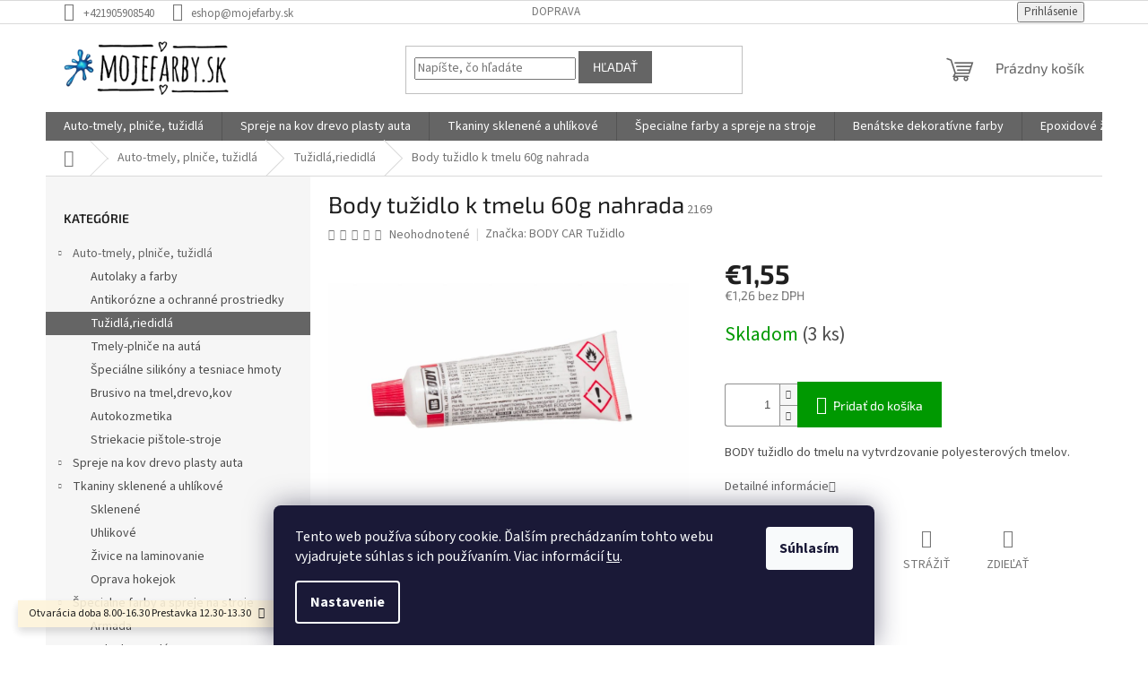

--- FILE ---
content_type: text/html; charset=utf-8
request_url: https://www.mojefarby.sk/body-tuzidlo-k-tmelu-60g-nahrada/
body_size: 38263
content:
        <!doctype html><html lang="sk" dir="ltr" class="header-background-light external-fonts-loaded"><head><meta charset="utf-8" /><meta name="viewport" content="width=device-width,initial-scale=1" /><title>tvrdidlo k tmelu uni</title><link rel="preconnect" href="https://cdn.myshoptet.com" /><link rel="dns-prefetch" href="https://cdn.myshoptet.com" /><link rel="preload" href="https://cdn.myshoptet.com/prj/dist/master/cms/libs/jquery/jquery-1.11.3.min.js" as="script" /><link href="https://cdn.myshoptet.com/prj/dist/master/cms/templates/frontend_templates/shared/css/font-face/source-sans-3.css" rel="stylesheet"><link href="https://cdn.myshoptet.com/prj/dist/master/cms/templates/frontend_templates/shared/css/font-face/exo-2.css" rel="stylesheet"><link href="https://cdn.myshoptet.com/prj/dist/master/shop/dist/font-shoptet-11.css.62c94c7785ff2cea73b2.css" rel="stylesheet"><script>
dataLayer = [];
dataLayer.push({'shoptet' : {
    "pageId": 890,
    "pageType": "productDetail",
    "currency": "EUR",
    "currencyInfo": {
        "decimalSeparator": ",",
        "exchangeRate": 1,
        "priceDecimalPlaces": 2,
        "symbol": "\u20ac",
        "symbolLeft": 1,
        "thousandSeparator": " "
    },
    "language": "sk",
    "projectId": 405241,
    "product": {
        "id": 3767,
        "guid": "8987da76-60a5-11eb-a6c5-0cc47a6b4bcc",
        "hasVariants": false,
        "codes": [
            {
                "code": 2169,
                "quantity": "3",
                "stocks": [
                    {
                        "id": "ext",
                        "quantity": "3"
                    }
                ]
            }
        ],
        "code": "2169",
        "name": "Body tu\u017eidlo k tmelu 60g nahrada",
        "appendix": "",
        "weight": "0",
        "manufacturer": "BODY CAR Tu\u017eidlo",
        "manufacturerGuid": "1EF5333C46C667EA8853DA0BA3DED3EE",
        "currentCategory": "Auto-tmely, plni\u010de, tu\u017eidl\u00e1 | Tu\u017eidl\u00e1 a riedidl\u00e1 na auta",
        "currentCategoryGuid": "933477dc-60aa-11eb-ac23-ac1f6b0076ec",
        "defaultCategory": "Auto-tmely, plni\u010de, tu\u017eidl\u00e1 | Tu\u017eidl\u00e1 a riedidl\u00e1 na auta",
        "defaultCategoryGuid": "933477dc-60aa-11eb-ac23-ac1f6b0076ec",
        "currency": "EUR",
        "priceWithVat": 1.55
    },
    "stocks": [
        {
            "id": "ext",
            "title": "Sklad",
            "isDeliveryPoint": 0,
            "visibleOnEshop": 1
        }
    ],
    "cartInfo": {
        "id": null,
        "freeShipping": false,
        "freeShippingFrom": null,
        "leftToFreeGift": {
            "formattedPrice": "\u20ac0",
            "priceLeft": 0
        },
        "freeGift": false,
        "leftToFreeShipping": {
            "priceLeft": null,
            "dependOnRegion": null,
            "formattedPrice": null
        },
        "discountCoupon": [],
        "getNoBillingShippingPrice": {
            "withoutVat": 0,
            "vat": 0,
            "withVat": 0
        },
        "cartItems": [],
        "taxMode": "ORDINARY"
    },
    "cart": [],
    "customer": {
        "priceRatio": 1,
        "priceListId": 1,
        "groupId": null,
        "registered": false,
        "mainAccount": false
    }
}});
dataLayer.push({'cookie_consent' : {
    "marketing": "denied",
    "analytics": "denied"
}});
document.addEventListener('DOMContentLoaded', function() {
    shoptet.consent.onAccept(function(agreements) {
        if (agreements.length == 0) {
            return;
        }
        dataLayer.push({
            'cookie_consent' : {
                'marketing' : (agreements.includes(shoptet.config.cookiesConsentOptPersonalisation)
                    ? 'granted' : 'denied'),
                'analytics': (agreements.includes(shoptet.config.cookiesConsentOptAnalytics)
                    ? 'granted' : 'denied')
            },
            'event': 'cookie_consent'
        });
    });
});
</script>

<!-- Google Tag Manager -->
<script>(function(w,d,s,l,i){w[l]=w[l]||[];w[l].push({'gtm.start':
new Date().getTime(),event:'gtm.js'});var f=d.getElementsByTagName(s)[0],
j=d.createElement(s),dl=l!='dataLayer'?'&l='+l:'';j.async=true;j.src=
'https://www.googletagmanager.com/gtm.js?id='+i+dl;f.parentNode.insertBefore(j,f);
})(window,document,'script','dataLayer','GTM-PWW4BF3');</script>
<!-- End Google Tag Manager -->

<meta property="og:type" content="website"><meta property="og:site_name" content="mojefarby.sk"><meta property="og:url" content="https://www.mojefarby.sk/body-tuzidlo-k-tmelu-60g-nahrada/"><meta property="og:title" content="tvrdidlo k tmelu uni"><meta name="author" content="mojefarby.sk"><meta name="web_author" content="Shoptet.sk"><meta name="dcterms.rightsHolder" content="www.mojefarby.sk"><meta name="robots" content="index,follow"><meta property="og:image" content="https://cdn.myshoptet.com/usr/www.mojefarby.sk/user/shop/big/3767_body-tuzidlo-k-tmelu-60g-nahrada.jpg?6097789a"><meta property="og:description" content="auta tmely plnice podvozok dvere kov plast"><meta name="description" content="auta tmely plnice podvozok dvere kov plast"><meta property="product:price:amount" content="1.55"><meta property="product:price:currency" content="EUR"><style>:root {--color-primary: #656565;--color-primary-h: 0;--color-primary-s: 0%;--color-primary-l: 40%;--color-primary-hover: #656565;--color-primary-hover-h: 0;--color-primary-hover-s: 0%;--color-primary-hover-l: 40%;--color-secondary: #009901;--color-secondary-h: 120;--color-secondary-s: 100%;--color-secondary-l: 30%;--color-secondary-hover: #009901;--color-secondary-hover-h: 120;--color-secondary-hover-s: 100%;--color-secondary-hover-l: 30%;--color-tertiary: #656565;--color-tertiary-h: 0;--color-tertiary-s: 0%;--color-tertiary-l: 40%;--color-tertiary-hover: #656565;--color-tertiary-hover-h: 0;--color-tertiary-hover-s: 0%;--color-tertiary-hover-l: 40%;--color-header-background: #ffffff;--template-font: "Source Sans 3";--template-headings-font: "Exo 2";--header-background-url: url("[data-uri]");--cookies-notice-background: #1A1937;--cookies-notice-color: #F8FAFB;--cookies-notice-button-hover: #f5f5f5;--cookies-notice-link-hover: #27263f;--templates-update-management-preview-mode-content: "Náhľad aktualizácií šablóny je aktívny pre váš prehliadač."}</style>
    
    <link href="https://cdn.myshoptet.com/prj/dist/master/shop/dist/main-11.less.5a24dcbbdabfd189c152.css" rel="stylesheet" />
                <link href="https://cdn.myshoptet.com/prj/dist/master/shop/dist/mobile-header-v1-11.less.1ee105d41b5f713c21aa.css" rel="stylesheet" />
    
    <script>var shoptet = shoptet || {};</script>
    <script src="https://cdn.myshoptet.com/prj/dist/master/shop/dist/main-3g-header.js.27c4444ba5dd6be3416d.js"></script>
<!-- User include --><!-- api 959(595) html code header -->

<script src="https://a.navidator.io/config.js?s=92056d45b28f"></script>
<script src="https://cdn.navidator.io/dist/min.latest.js"></script>
<script src="https://cdn.navidator.io/vendor/flickity.pkgd.min.2.3.0.js"></script>
<link rel="stylesheet" href="https://cdn.navidator.io/vendor/flickity.min.2.3.0.css">

<!-- service 1472(1086) html code header -->
<link rel="stylesheet" href="https://cdn.myshoptet.com/usr/apollo.jakubtursky.sk/user/documents/assets/sipky/main.css?v=19">
<!-- project html code header -->
<style>
:root {
--color-detail-product-arrows-BG: rgba(0, 0, 0, 0.25);
--color-detail-product-arrows-BG-hover: rgba(0, 0, 0, 0.6);
--color-detail-product-arrows-icon: #ffffff;
--color-detail-product-arrows-icon-hover: #ffffff;
--detail-product-arrows-border-radius: 0%;
}
</style>
<!-- /User include --><link rel="shortcut icon" href="/favicon.ico" type="image/x-icon" /><link rel="canonical" href="https://www.mojefarby.sk/body-tuzidlo-k-tmelu-60g-nahrada/" /><style>/* custom background */@media (min-width: 992px) {body {background-color: #ffffff ;background-position: top center;background-repeat: no-repeat;background-attachment: fixed;background-image: url('https://cdn.myshoptet.com/usr/www.mojefarby.sk/user/frontend_backgrounds/poz.jpg');}}</style>    <!-- Global site tag (gtag.js) - Google Analytics -->
    <script async src="https://www.googletagmanager.com/gtag/js?id=G-EE0DTFG5ED"></script>
    <script>
        
        window.dataLayer = window.dataLayer || [];
        function gtag(){dataLayer.push(arguments);}
        

                    console.debug('default consent data');

            gtag('consent', 'default', {"ad_storage":"denied","analytics_storage":"denied","ad_user_data":"denied","ad_personalization":"denied","wait_for_update":500});
            dataLayer.push({
                'event': 'default_consent'
            });
        
        gtag('js', new Date());

        
                gtag('config', 'G-EE0DTFG5ED', {"groups":"GA4","send_page_view":false,"content_group":"productDetail","currency":"EUR","page_language":"sk"});
        
                gtag('config', 'AW-811339527');
        
        
        
        
        
                    gtag('event', 'page_view', {"send_to":"GA4","page_language":"sk","content_group":"productDetail","currency":"EUR"});
        
                gtag('set', 'currency', 'EUR');

        gtag('event', 'view_item', {
            "send_to": "UA",
            "items": [
                {
                    "id": "2169",
                    "name": "Body tu\u017eidlo k tmelu 60g nahrada",
                    "category": "Auto-tmely, plni\u010de, tu\u017eidl\u00e1 \/ Tu\u017eidl\u00e1 a riedidl\u00e1 na auta",
                                        "brand": "BODY CAR Tu\u017eidlo",
                                                            "price": 1.26
                }
            ]
        });
        
        
        
        
        
                    gtag('event', 'view_item', {"send_to":"GA4","page_language":"sk","content_group":"productDetail","value":1.26,"currency":"EUR","items":[{"item_id":"2169","item_name":"Body tu\u017eidlo k tmelu 60g nahrada","item_brand":"BODY CAR Tu\u017eidlo","item_category":"Auto-tmely, plni\u010de, tu\u017eidl\u00e1","item_category2":"Tu\u017eidl\u00e1 a riedidl\u00e1 na auta","price":1.26,"quantity":1,"index":0}]});
        
        
        
        
        
        
        
        document.addEventListener('DOMContentLoaded', function() {
            if (typeof shoptet.tracking !== 'undefined') {
                for (var id in shoptet.tracking.bannersList) {
                    gtag('event', 'view_promotion', {
                        "send_to": "UA",
                        "promotions": [
                            {
                                "id": shoptet.tracking.bannersList[id].id,
                                "name": shoptet.tracking.bannersList[id].name,
                                "position": shoptet.tracking.bannersList[id].position
                            }
                        ]
                    });
                }
            }

            shoptet.consent.onAccept(function(agreements) {
                if (agreements.length !== 0) {
                    console.debug('gtag consent accept');
                    var gtagConsentPayload =  {
                        'ad_storage': agreements.includes(shoptet.config.cookiesConsentOptPersonalisation)
                            ? 'granted' : 'denied',
                        'analytics_storage': agreements.includes(shoptet.config.cookiesConsentOptAnalytics)
                            ? 'granted' : 'denied',
                                                                                                'ad_user_data': agreements.includes(shoptet.config.cookiesConsentOptPersonalisation)
                            ? 'granted' : 'denied',
                        'ad_personalization': agreements.includes(shoptet.config.cookiesConsentOptPersonalisation)
                            ? 'granted' : 'denied',
                        };
                    console.debug('update consent data', gtagConsentPayload);
                    gtag('consent', 'update', gtagConsentPayload);
                    dataLayer.push(
                        { 'event': 'update_consent' }
                    );
                }
            });
        });
    </script>
<script>
    (function(t, r, a, c, k, i, n, g) { t['ROIDataObject'] = k;
    t[k]=t[k]||function(){ (t[k].q=t[k].q||[]).push(arguments) },t[k].c=i;n=r.createElement(a),
    g=r.getElementsByTagName(a)[0];n.async=1;n.src=c;g.parentNode.insertBefore(n,g)
    })(window, document, 'script', '//www.heureka.sk/ocm/sdk.js?source=shoptet&version=2&page=product_detail', 'heureka', 'sk');

    heureka('set_user_consent', 0);
</script>
</head><body class="desktop id-890 in-tuzidla-riedidla-auta template-11 type-product type-detail multiple-columns-body columns-mobile-2 columns-1 ums_forms_redesign--off ums_a11y_category_page--on ums_discussion_rating_forms--off ums_flags_display_unification--on ums_a11y_login--on mobile-header-version-1"><noscript>
    <style>
        #header {
            padding-top: 0;
            position: relative !important;
            top: 0;
        }
        .header-navigation {
            position: relative !important;
        }
        .overall-wrapper {
            margin: 0 !important;
        }
        body:not(.ready) {
            visibility: visible !important;
        }
    </style>
    <div class="no-javascript">
        <div class="no-javascript__title">Musíte zmeniť nastavenie vášho prehliadača</div>
        <div class="no-javascript__text">Pozrite sa na: <a href="https://www.google.com/support/bin/answer.py?answer=23852">Ako povoliť JavaScript vo vašom prehliadači</a>.</div>
        <div class="no-javascript__text">Ak používate software na blokovanie reklám, možno bude potrebné, aby ste povolili JavaScript z tejto stránky.</div>
        <div class="no-javascript__text">Ďakujeme.</div>
    </div>
</noscript>

        <div id="fb-root"></div>
        <script>
            window.fbAsyncInit = function() {
                FB.init({
                    autoLogAppEvents : true,
                    xfbml            : true,
                    version          : 'v24.0'
                });
            };
        </script>
        <script async defer crossorigin="anonymous" src="https://connect.facebook.net/sk_SK/sdk.js#xfbml=1&version=v24.0"></script><script>
<!-- Google Tag Manager -->
<script>(function(w,d,s,l,i){w[l]=w[l]||[];w[l].push({'gtm.start':
new Date().getTime(),event:'gtm.js'});var f=d.getElementsByTagName(s)[0],
j=d.createElement(s),dl=l!='dataLayer'?'&l='+l:'';j.async=true;j.src=
'https://www.googletagmanager.com/gtm.js?id='+i+dl;f.parentNode.insertBefore(j,f);
})(window,document,'script','dataLayer','GTM-WCGTLDP');</script>
<!-- End Google Tag Manager -->
</script>

<!-- Google Tag Manager (noscript) -->
<noscript><iframe src="https://www.googletagmanager.com/ns.html?id=GTM-PWW4BF3"
height="0" width="0" style="display:none;visibility:hidden"></iframe></noscript>
<!-- End Google Tag Manager (noscript) -->

    <div class="siteCookies siteCookies--bottom siteCookies--dark js-siteCookies" role="dialog" data-testid="cookiesPopup" data-nosnippet>
        <div class="siteCookies__form">
            <div class="siteCookies__content">
                <div class="siteCookies__text">
                    Tento web používa súbory cookie. Ďalším prechádzaním tohto webu vyjadrujete súhlas s ich používaním. Viac informácií <a href="http://www.mojefarby.sk/podmienky-ochrany-osobnych-udajov/" target="\">tu</a>.
                </div>
                <p class="siteCookies__links">
                    <button class="siteCookies__link js-cookies-settings" aria-label="Nastavenia cookies" data-testid="cookiesSettings">Nastavenie</button>
                </p>
            </div>
            <div class="siteCookies__buttonWrap">
                                <button class="siteCookies__button js-cookiesConsentSubmit" value="all" aria-label="Prijať cookies" data-testid="buttonCookiesAccept">Súhlasím</button>
            </div>
        </div>
        <script>
            document.addEventListener("DOMContentLoaded", () => {
                const siteCookies = document.querySelector('.js-siteCookies');
                document.addEventListener("scroll", shoptet.common.throttle(() => {
                    const st = document.documentElement.scrollTop;
                    if (st > 1) {
                        siteCookies.classList.add('siteCookies--scrolled');
                    } else {
                        siteCookies.classList.remove('siteCookies--scrolled');
                    }
                }, 100));
            });
        </script>
    </div>
<a href="#content" class="skip-link sr-only">Prejsť na obsah</a><div class="overall-wrapper"><div class="site-msg information"><div class="container"><div class="text">Otvarácia doba 8.00-16.30
Prestavka 12.30-13.30</div><div class="close js-close-information-msg"></div></div></div><div class="user-action"><div class="container">
    <div class="user-action-in">
                    <div id="login" class="user-action-login popup-widget login-widget" role="dialog" aria-labelledby="loginHeading">
        <div class="popup-widget-inner">
                            <h2 id="loginHeading">Prihlásenie k vášmu účtu</h2><div id="customerLogin"><form action="/action/Customer/Login/" method="post" id="formLoginIncluded" class="csrf-enabled formLogin" data-testid="formLogin"><input type="hidden" name="referer" value="" /><div class="form-group"><div class="input-wrapper email js-validated-element-wrapper no-label"><input type="email" name="email" class="form-control" autofocus placeholder="E-mailová adresa (napr. jan@novak.sk)" data-testid="inputEmail" autocomplete="email" required /></div></div><div class="form-group"><div class="input-wrapper password js-validated-element-wrapper no-label"><input type="password" name="password" class="form-control" placeholder="Heslo" data-testid="inputPassword" autocomplete="current-password" required /><span class="no-display">Nemôžete vyplniť toto pole</span><input type="text" name="surname" value="" class="no-display" /></div></div><div class="form-group"><div class="login-wrapper"><button type="submit" class="btn btn-secondary btn-text btn-login" data-testid="buttonSubmit">Prihlásiť sa</button><div class="password-helper"><a href="/registracia/" data-testid="signup" rel="nofollow">Nová registrácia</a><a href="/klient/zabudnute-heslo/" rel="nofollow">Zabudnuté heslo</a></div></div></div><div class="social-login-buttons"><div class="social-login-buttons-divider"><span>alebo</span></div><div class="form-group"><a href="/action/Social/login/?provider=Facebook" class="login-btn facebook" rel="nofollow"><span class="login-facebook-icon"></span><strong>Prihlásiť sa cez Facebook</strong></a></div></div></form>
</div>                    </div>
    </div>

                            <div id="cart-widget" class="user-action-cart popup-widget cart-widget loader-wrapper" data-testid="popupCartWidget" role="dialog" aria-hidden="true">
    <div class="popup-widget-inner cart-widget-inner place-cart-here">
        <div class="loader-overlay">
            <div class="loader"></div>
        </div>
    </div>

    <div class="cart-widget-button">
        <a href="/kosik/" class="btn btn-conversion" id="continue-order-button" rel="nofollow" data-testid="buttonNextStep">Pokračovať do košíka</a>
    </div>
</div>
            </div>
</div>
</div><div class="top-navigation-bar" data-testid="topNavigationBar">

    <div class="container">

        <div class="top-navigation-contacts">
            <strong>Zákaznícka podpora:</strong><a href="tel:+421905908540" class="project-phone" aria-label="Zavolať na +421905908540" data-testid="contactboxPhone"><span>+421905908540</span></a><a href="mailto:eshop@mojefarby.sk" class="project-email" data-testid="contactboxEmail"><span>eshop@mojefarby.sk</span></a>        </div>

                            <div class="top-navigation-menu">
                <div class="top-navigation-menu-trigger"></div>
                <ul class="top-navigation-bar-menu">
                                            <li class="top-navigation-menu-item-776">
                            <a href="/doprava/">Doprava</a>
                        </li>
                                    </ul>
                <ul class="top-navigation-bar-menu-helper"></ul>
            </div>
        
        <div class="top-navigation-tools top-navigation-tools--language">
            <div class="responsive-tools">
                <a href="#" class="toggle-window" data-target="search" aria-label="Hľadať" data-testid="linkSearchIcon"></a>
                                                            <a href="#" class="toggle-window" data-target="login"></a>
                                                    <a href="#" class="toggle-window" data-target="navigation" aria-label="Menu" data-testid="hamburgerMenu"></a>
            </div>
                        <button class="top-nav-button top-nav-button-login toggle-window" type="button" data-target="login" aria-haspopup="dialog" aria-controls="login" aria-expanded="false" data-testid="signin"><span>Prihlásenie</span></button>        </div>

    </div>

</div>
<header id="header"><div class="container navigation-wrapper">
    <div class="header-top">
        <div class="site-name-wrapper">
            <div class="site-name"><a href="/" data-testid="linkWebsiteLogo"><img src="https://cdn.myshoptet.com/usr/www.mojefarby.sk/user/logos/logo-2.png" alt="mojefarby.sk" fetchpriority="low" /></a></div>        </div>
        <div class="search" itemscope itemtype="https://schema.org/WebSite">
            <meta itemprop="headline" content="Tužidlá a riedidlá na auta"/><meta itemprop="url" content="https://www.mojefarby.sk"/><meta itemprop="text" content="auta tmely plnice podvozok dvere kov plast"/>            <form action="/action/ProductSearch/prepareString/" method="post"
    id="formSearchForm" class="search-form compact-form js-search-main"
    itemprop="potentialAction" itemscope itemtype="https://schema.org/SearchAction" data-testid="searchForm">
    <fieldset>
        <meta itemprop="target"
            content="https://www.mojefarby.sk/vyhladavanie/?string={string}"/>
        <input type="hidden" name="language" value="sk"/>
        
            
<input
    type="search"
    name="string"
        class="query-input form-control search-input js-search-input"
    placeholder="Napíšte, čo hľadáte"
    autocomplete="off"
    required
    itemprop="query-input"
    aria-label="Vyhľadávanie"
    data-testid="searchInput"
>
            <button type="submit" class="btn btn-default" data-testid="searchBtn">Hľadať</button>
        
    </fieldset>
</form>
        </div>
        <div class="navigation-buttons">
                
    <a href="/kosik/" class="btn btn-icon toggle-window cart-count" data-target="cart" data-hover="true" data-redirect="true" data-testid="headerCart" rel="nofollow" aria-haspopup="dialog" aria-expanded="false" aria-controls="cart-widget">
        
                <span class="sr-only">Nákupný košík</span>
        
            <span class="cart-price visible-lg-inline-block" data-testid="headerCartPrice">
                                    Prázdny košík                            </span>
        
    
            </a>
        </div>
    </div>
    <nav id="navigation" aria-label="Hlavné menu" data-collapsible="true"><div class="navigation-in menu"><ul class="menu-level-1" role="menubar" data-testid="headerMenuItems"><li class="menu-item-845 ext" role="none"><a href="/auto-tmely-plnice-tuzidla/" data-testid="headerMenuItem" role="menuitem" aria-haspopup="true" aria-expanded="false"><b>Auto-tmely, plniče, tužidlá</b><span class="submenu-arrow"></span></a><ul class="menu-level-2" aria-label="Auto-tmely, plniče, tužidlá" tabindex="-1" role="menu"><li class="menu-item-848" role="none"><a href="/autolaky-a-farby/" class="menu-image" data-testid="headerMenuItem" tabindex="-1" aria-hidden="true"><img src="data:image/svg+xml,%3Csvg%20width%3D%22140%22%20height%3D%22100%22%20xmlns%3D%22http%3A%2F%2Fwww.w3.org%2F2000%2Fsvg%22%3E%3C%2Fsvg%3E" alt="" aria-hidden="true" width="140" height="100"  data-src="https://cdn.myshoptet.com/usr/www.mojefarby.sk/user/categories/thumb/auta-1.jpg" fetchpriority="low" /></a><div><a href="/autolaky-a-farby/" data-testid="headerMenuItem" role="menuitem"><span>Autolaky a farby</span></a>
                        </div></li><li class="menu-item-851" role="none"><a href="/antikorozne-a-ochranne-prostriedky/" class="menu-image" data-testid="headerMenuItem" tabindex="-1" aria-hidden="true"><img src="data:image/svg+xml,%3Csvg%20width%3D%22140%22%20height%3D%22100%22%20xmlns%3D%22http%3A%2F%2Fwww.w3.org%2F2000%2Fsvg%22%3E%3C%2Fsvg%3E" alt="" aria-hidden="true" width="140" height="100"  data-src="https://cdn.myshoptet.com/usr/www.mojefarby.sk/user/categories/thumb/ochranne_prostriedky_na_auto.jpg" fetchpriority="low" /></a><div><a href="/antikorozne-a-ochranne-prostriedky/" data-testid="headerMenuItem" role="menuitem"><span>Antikorózne a ochranné prostriedky</span></a>
                        </div></li><li class="menu-item-890 active" role="none"><a href="/tuzidla-riedidla-auta/" class="menu-image" data-testid="headerMenuItem" tabindex="-1" aria-hidden="true"><img src="data:image/svg+xml,%3Csvg%20width%3D%22140%22%20height%3D%22100%22%20xmlns%3D%22http%3A%2F%2Fwww.w3.org%2F2000%2Fsvg%22%3E%3C%2Fsvg%3E" alt="" aria-hidden="true" width="140" height="100"  data-src="https://cdn.myshoptet.com/usr/www.mojefarby.sk/user/categories/thumb/acryl_740.jpg" fetchpriority="low" /></a><div><a href="/tuzidla-riedidla-auta/" data-testid="headerMenuItem" role="menuitem"><span>Tužidlá,riedidlá</span></a>
                        </div></li><li class="menu-item-944" role="none"><a href="/tmely-plnice-na-auta/" class="menu-image" data-testid="headerMenuItem" tabindex="-1" aria-hidden="true"><img src="data:image/svg+xml,%3Csvg%20width%3D%22140%22%20height%3D%22100%22%20xmlns%3D%22http%3A%2F%2Fwww.w3.org%2F2000%2Fsvg%22%3E%3C%2Fsvg%3E" alt="" aria-hidden="true" width="140" height="100"  data-src="https://cdn.myshoptet.com/usr/www.mojefarby.sk/user/categories/thumb/sm_unifil.jpeg" fetchpriority="low" /></a><div><a href="/tmely-plnice-na-auta/" data-testid="headerMenuItem" role="menuitem"><span>Tmely-plniče na autá</span></a>
                        </div></li><li class="menu-item-1106" role="none"><a href="/specialne-silikony-a-tesniace-hmoty/" class="menu-image" data-testid="headerMenuItem" tabindex="-1" aria-hidden="true"><img src="data:image/svg+xml,%3Csvg%20width%3D%22140%22%20height%3D%22100%22%20xmlns%3D%22http%3A%2F%2Fwww.w3.org%2F2000%2Fsvg%22%3E%3C%2Fsvg%3E" alt="" aria-hidden="true" width="140" height="100"  data-src="https://cdn.myshoptet.com/prj/dist/master/cms/templates/frontend_templates/00/img/folder.svg" fetchpriority="low" /></a><div><a href="/specialne-silikony-a-tesniace-hmoty/" data-testid="headerMenuItem" role="menuitem"><span>Špeciálne silikóny a tesniace hmoty</span></a>
                        </div></li><li class="menu-item-1004" role="none"><a href="/brusivo-na-tmel-drevo-kov/" class="menu-image" data-testid="headerMenuItem" tabindex="-1" aria-hidden="true"><img src="data:image/svg+xml,%3Csvg%20width%3D%22140%22%20height%3D%22100%22%20xmlns%3D%22http%3A%2F%2Fwww.w3.org%2F2000%2Fsvg%22%3E%3C%2Fsvg%3E" alt="" aria-hidden="true" width="140" height="100"  data-src="https://cdn.myshoptet.com/usr/www.mojefarby.sk/user/categories/thumb/brusivo_keramicke.jpg" fetchpriority="low" /></a><div><a href="/brusivo-na-tmel-drevo-kov/" data-testid="headerMenuItem" role="menuitem"><span>Brusivo na tmel,drevo,kov</span></a>
                        </div></li><li class="menu-item-1124" role="none"><a href="/autokozmetika-lestiace-kotuce/" class="menu-image" data-testid="headerMenuItem" tabindex="-1" aria-hidden="true"><img src="data:image/svg+xml,%3Csvg%20width%3D%22140%22%20height%3D%22100%22%20xmlns%3D%22http%3A%2F%2Fwww.w3.org%2F2000%2Fsvg%22%3E%3C%2Fsvg%3E" alt="" aria-hidden="true" width="140" height="100"  data-src="https://cdn.myshoptet.com/usr/www.mojefarby.sk/user/categories/thumb/lestiace_kotuce.jpg" fetchpriority="low" /></a><div><a href="/autokozmetika-lestiace-kotuce/" data-testid="headerMenuItem" role="menuitem"><span>Autokozmetika</span></a>
                        </div></li><li class="menu-item-1157" role="none"><a href="/striekacie-pistole-stroje/" class="menu-image" data-testid="headerMenuItem" tabindex="-1" aria-hidden="true"><img src="data:image/svg+xml,%3Csvg%20width%3D%22140%22%20height%3D%22100%22%20xmlns%3D%22http%3A%2F%2Fwww.w3.org%2F2000%2Fsvg%22%3E%3C%2Fsvg%3E" alt="" aria-hidden="true" width="140" height="100"  data-src="https://cdn.myshoptet.com/usr/www.mojefarby.sk/user/categories/thumb/escal_striekacia_pistol.jpg" fetchpriority="low" /></a><div><a href="/striekacie-pistole-stroje/" data-testid="headerMenuItem" role="menuitem"><span>Striekacie pištole-stroje</span></a>
                        </div></li></ul></li>
<li class="menu-item-926 ext" role="none"><a href="/spreje-na-kov-drevo-plasty-auta/" data-testid="headerMenuItem" role="menuitem" aria-haspopup="true" aria-expanded="false"><b>Spreje na kov drevo plasty auta</b><span class="submenu-arrow"></span></a><ul class="menu-level-2" aria-label="Spreje na kov drevo plasty auta" tabindex="-1" role="menu"><li class="menu-item-929 has-third-level" role="none"><a href="/spreje-na-auta-profi-rada/" class="menu-image" data-testid="headerMenuItem" tabindex="-1" aria-hidden="true"><img src="data:image/svg+xml,%3Csvg%20width%3D%22140%22%20height%3D%22100%22%20xmlns%3D%22http%3A%2F%2Fwww.w3.org%2F2000%2Fsvg%22%3E%3C%2Fsvg%3E" alt="" aria-hidden="true" width="140" height="100"  data-src="https://cdn.myshoptet.com/usr/www.mojefarby.sk/user/categories/thumb/sm_clean.jpeg" fetchpriority="low" /></a><div><a href="/spreje-na-auta-profi-rada/" data-testid="headerMenuItem" role="menuitem"><span>Spreje na auta profi rada</span></a>
                                                    <ul class="menu-level-3" role="menu">
                                                                    <li class="menu-item-932" role="none">
                                        <a href="/spreje-miesane-podla-vzorkovnika/" data-testid="headerMenuItem" role="menuitem">
                                            Spreje miešane podla vzorkovnika</a>,                                    </li>
                                                                    <li class="menu-item-1007" role="none">
                                        <a href="/spreje-skoda-fabia-felicia-octavia-kodiak/" data-testid="headerMenuItem" role="menuitem">
                                            Spreje-skoda-fabia-felicia-octavia-kodiak</a>,                                    </li>
                                                                    <li class="menu-item-1412" role="none">
                                        <a href="/spreje-plasti-dip-liquid-gum-gumova-folia-/" data-testid="headerMenuItem" role="menuitem">
                                            Spreje Plasti Dip-Liquid gum-gumová fólia</a>                                    </li>
                                                            </ul>
                        </div></li><li class="menu-item-1310" role="none"><a href="/spreje-max-profi-rada-na-opravu-auta/" class="menu-image" data-testid="headerMenuItem" tabindex="-1" aria-hidden="true"><img src="data:image/svg+xml,%3Csvg%20width%3D%22140%22%20height%3D%22100%22%20xmlns%3D%22http%3A%2F%2Fwww.w3.org%2F2000%2Fsvg%22%3E%3C%2Fsvg%3E" alt="" aria-hidden="true" width="140" height="100"  data-src="https://cdn.myshoptet.com/usr/www.mojefarby.sk/user/categories/thumb/1k_max_rapid_epoxy_zaklad.jpg" fetchpriority="low" /></a><div><a href="/spreje-max-profi-rada-na-opravu-auta/" data-testid="headerMenuItem" role="menuitem"><span>Spreje Max profi rada na opravu auta</span></a>
                        </div></li><li class="menu-item-1082 has-third-level" role="none"><a href="/spreje-farebne-na-kov-drevo-plast-kamen/" class="menu-image" data-testid="headerMenuItem" tabindex="-1" aria-hidden="true"><img src="data:image/svg+xml,%3Csvg%20width%3D%22140%22%20height%3D%22100%22%20xmlns%3D%22http%3A%2F%2Fwww.w3.org%2F2000%2Fsvg%22%3E%3C%2Fsvg%3E" alt="" aria-hidden="true" width="140" height="100"  data-src="https://cdn.myshoptet.com/usr/www.mojefarby.sk/user/categories/thumb/belton_3020.jpeg" fetchpriority="low" /></a><div><a href="/spreje-farebne-na-kov-drevo-plast-kamen/" data-testid="headerMenuItem" role="menuitem"><span>Spreje farebne na kov drevo plast kamen</span></a>
                                                    <ul class="menu-level-3" role="menu">
                                                                    <li class="menu-item-1085" role="none">
                                        <a href="/spreje-belton-ral-odtiene/" data-testid="headerMenuItem" role="menuitem">
                                            Spreje Belton ral odtiene</a>,                                    </li>
                                                                    <li class="menu-item-1295" role="none">
                                        <a href="/spreje-hitcolor-super-cena/" data-testid="headerMenuItem" role="menuitem">
                                            Spreje Hitcolor super cena</a>,                                    </li>
                                                                    <li class="menu-item-1316" role="none">
                                        <a href="/spreje-profi-akryl-mix-odtienov/" data-testid="headerMenuItem" role="menuitem">
                                            Spreje Profi akryl mix odtienov</a>                                    </li>
                                                            </ul>
                        </div></li><li class="menu-item-1406" role="none"><a href="/spreje-racing/" class="menu-image" data-testid="headerMenuItem" tabindex="-1" aria-hidden="true"><img src="data:image/svg+xml,%3Csvg%20width%3D%22140%22%20height%3D%22100%22%20xmlns%3D%22http%3A%2F%2Fwww.w3.org%2F2000%2Fsvg%22%3E%3C%2Fsvg%3E" alt="" aria-hidden="true" width="140" height="100"  data-src="https://cdn.myshoptet.com/usr/www.mojefarby.sk/user/categories/thumb/4352_racing-na-brzdy-sprej-400ml-cervena.jpg" fetchpriority="low" /></a><div><a href="/spreje-racing/" data-testid="headerMenuItem" role="menuitem"><span>Spreje Racing</span></a>
                        </div></li><li class="menu-item-1058" role="none"><a href="/spreje-graffiti/" class="menu-image" data-testid="headerMenuItem" tabindex="-1" aria-hidden="true"><img src="data:image/svg+xml,%3Csvg%20width%3D%22140%22%20height%3D%22100%22%20xmlns%3D%22http%3A%2F%2Fwww.w3.org%2F2000%2Fsvg%22%3E%3C%2Fsvg%3E" alt="" aria-hidden="true" width="140" height="100"  data-src="https://cdn.myshoptet.com/usr/www.mojefarby.sk/user/categories/thumb/loop.jpg" fetchpriority="low" /></a><div><a href="/spreje-graffiti/" data-testid="headerMenuItem" role="menuitem"><span>Spreje Graffiti</span></a>
                        </div></li><li class="menu-item-1313" role="none"><a href="/spreje-zakladove-plniace/" class="menu-image" data-testid="headerMenuItem" tabindex="-1" aria-hidden="true"><img src="data:image/svg+xml,%3Csvg%20width%3D%22140%22%20height%3D%22100%22%20xmlns%3D%22http%3A%2F%2Fwww.w3.org%2F2000%2Fsvg%22%3E%3C%2Fsvg%3E" alt="" aria-hidden="true" width="140" height="100"  data-src="https://cdn.myshoptet.com/usr/www.mojefarby.sk/user/categories/thumb/2k_max_epoxy_plnic.png" fetchpriority="low" /></a><div><a href="/spreje-zakladove-plniace/" data-testid="headerMenuItem" role="menuitem"><span>Spreje základové-plniace</span></a>
                        </div></li><li class="menu-item-1154" role="none"><a href="/spreje-bezfarebne-na-kov-drevo/" class="menu-image" data-testid="headerMenuItem" tabindex="-1" aria-hidden="true"><img src="data:image/svg+xml,%3Csvg%20width%3D%22140%22%20height%3D%22100%22%20xmlns%3D%22http%3A%2F%2Fwww.w3.org%2F2000%2Fsvg%22%3E%3C%2Fsvg%3E" alt="" aria-hidden="true" width="140" height="100"  data-src="https://cdn.myshoptet.com/usr/www.mojefarby.sk/user/categories/thumb/bezfarebny_lak.jpg" fetchpriority="low" /></a><div><a href="/spreje-bezfarebne-na-kov-drevo/" data-testid="headerMenuItem" role="menuitem"><span>Spreje bezfarebne na kov drevo</span></a>
                        </div></li><li class="menu-item-1133" role="none"><a href="/spreje-technicke-specialne-protismykove-lepiace-olejove/" class="menu-image" data-testid="headerMenuItem" tabindex="-1" aria-hidden="true"><img src="data:image/svg+xml,%3Csvg%20width%3D%22140%22%20height%3D%22100%22%20xmlns%3D%22http%3A%2F%2Fwww.w3.org%2F2000%2Fsvg%22%3E%3C%2Fsvg%3E" alt="" aria-hidden="true" width="140" height="100"  data-src="https://cdn.myshoptet.com/usr/www.mojefarby.sk/user/categories/thumb/sprej_protismykovy.jpeg" fetchpriority="low" /></a><div><a href="/spreje-technicke-specialne-protismykove-lepiace-olejove/" data-testid="headerMenuItem" role="menuitem"><span>Spreje technické špeciálne protismykove lepiace olejove</span></a>
                        </div></li></ul></li>
<li class="menu-item-1845 ext" role="none"><a href="/tkaniny-sklenene-a-uhlikove/" data-testid="headerMenuItem" role="menuitem" aria-haspopup="true" aria-expanded="false"><b>Tkaniny sklenené a uhlíkové</b><span class="submenu-arrow"></span></a><ul class="menu-level-2" aria-label="Tkaniny sklenené a uhlíkové" tabindex="-1" role="menu"><li class="menu-item-1848" role="none"><a href="/sklenene/" class="menu-image" data-testid="headerMenuItem" tabindex="-1" aria-hidden="true"><img src="data:image/svg+xml,%3Csvg%20width%3D%22140%22%20height%3D%22100%22%20xmlns%3D%22http%3A%2F%2Fwww.w3.org%2F2000%2Fsvg%22%3E%3C%2Fsvg%3E" alt="" aria-hidden="true" width="140" height="100"  data-src="https://cdn.myshoptet.com/usr/www.mojefarby.sk/user/categories/thumb/sklenena.png" fetchpriority="low" /></a><div><a href="/sklenene/" data-testid="headerMenuItem" role="menuitem"><span>Sklenené</span></a>
                        </div></li><li class="menu-item-1851" role="none"><a href="/uhlikove/" class="menu-image" data-testid="headerMenuItem" tabindex="-1" aria-hidden="true"><img src="data:image/svg+xml,%3Csvg%20width%3D%22140%22%20height%3D%22100%22%20xmlns%3D%22http%3A%2F%2Fwww.w3.org%2F2000%2Fsvg%22%3E%3C%2Fsvg%3E" alt="" aria-hidden="true" width="140" height="100"  data-src="https://cdn.myshoptet.com/usr/www.mojefarby.sk/user/categories/thumb/uhlikova.jpg" fetchpriority="low" /></a><div><a href="/uhlikove/" data-testid="headerMenuItem" role="menuitem"><span>Uhlikové</span></a>
                        </div></li><li class="menu-item-1854" role="none"><a href="/zivice-na-laminovanie/" class="menu-image" data-testid="headerMenuItem" tabindex="-1" aria-hidden="true"><img src="data:image/svg+xml,%3Csvg%20width%3D%22140%22%20height%3D%22100%22%20xmlns%3D%22http%3A%2F%2Fwww.w3.org%2F2000%2Fsvg%22%3E%3C%2Fsvg%3E" alt="" aria-hidden="true" width="140" height="100"  data-src="https://cdn.myshoptet.com/usr/www.mojefarby.sk/user/categories/thumb/010702_(1).jpg" fetchpriority="low" /></a><div><a href="/zivice-na-laminovanie/" data-testid="headerMenuItem" role="menuitem"><span>Živice na laminovanie</span></a>
                        </div></li><li class="menu-item-1857" role="none"><a href="/oprava-hokejok/" class="menu-image" data-testid="headerMenuItem" tabindex="-1" aria-hidden="true"><img src="data:image/svg+xml,%3Csvg%20width%3D%22140%22%20height%3D%22100%22%20xmlns%3D%22http%3A%2F%2Fwww.w3.org%2F2000%2Fsvg%22%3E%3C%2Fsvg%3E" alt="" aria-hidden="true" width="140" height="100"  data-src="https://cdn.myshoptet.com/usr/www.mojefarby.sk/user/categories/thumb/hokejka.jpg" fetchpriority="low" /></a><div><a href="/oprava-hokejok/" data-testid="headerMenuItem" role="menuitem"><span>Oprava hokejok</span></a>
                        </div></li></ul></li>
<li class="menu-item-2230 ext" role="none"><a href="/specialne-farby-a-spreje-na-stroje/" data-testid="headerMenuItem" role="menuitem" aria-haspopup="true" aria-expanded="false"><b>Špecialne farby a spreje na stroje</b><span class="submenu-arrow"></span></a><ul class="menu-level-2" aria-label="Špecialne farby a spreje na stroje" tabindex="-1" role="menu"><li class="menu-item-2233" role="none"><a href="/armada/" class="menu-image" data-testid="headerMenuItem" tabindex="-1" aria-hidden="true"><img src="data:image/svg+xml,%3Csvg%20width%3D%22140%22%20height%3D%22100%22%20xmlns%3D%22http%3A%2F%2Fwww.w3.org%2F2000%2Fsvg%22%3E%3C%2Fsvg%3E" alt="" aria-hidden="true" width="140" height="100"  data-src="https://cdn.myshoptet.com/usr/www.mojefarby.sk/user/categories/thumb/armada.jpg" fetchpriority="low" /></a><div><a href="/armada/" data-testid="headerMenuItem" role="menuitem"><span>Armada</span></a>
                        </div></li><li class="menu-item-2236" role="none"><a href="/polnohospodarstvo/" class="menu-image" data-testid="headerMenuItem" tabindex="-1" aria-hidden="true"><img src="data:image/svg+xml,%3Csvg%20width%3D%22140%22%20height%3D%22100%22%20xmlns%3D%22http%3A%2F%2Fwww.w3.org%2F2000%2Fsvg%22%3E%3C%2Fsvg%3E" alt="" aria-hidden="true" width="140" height="100"  data-src="https://cdn.myshoptet.com/usr/www.mojefarby.sk/user/categories/thumb/polnohospodar_1.jpg" fetchpriority="low" /></a><div><a href="/polnohospodarstvo/" data-testid="headerMenuItem" role="menuitem"><span>Polnohospodárstvo</span></a>
                        </div></li><li class="menu-item-2239" role="none"><a href="/stavebne-2/" class="menu-image" data-testid="headerMenuItem" tabindex="-1" aria-hidden="true"><img src="data:image/svg+xml,%3Csvg%20width%3D%22140%22%20height%3D%22100%22%20xmlns%3D%22http%3A%2F%2Fwww.w3.org%2F2000%2Fsvg%22%3E%3C%2Fsvg%3E" alt="" aria-hidden="true" width="140" height="100"  data-src="https://cdn.myshoptet.com/usr/www.mojefarby.sk/user/categories/thumb/stavebny.jpg" fetchpriority="low" /></a><div><a href="/stavebne-2/" data-testid="headerMenuItem" role="menuitem"><span>Stavebne</span></a>
                        </div></li><li class="menu-item-2242" role="none"><a href="/raptor/" class="menu-image" data-testid="headerMenuItem" tabindex="-1" aria-hidden="true"><img src="data:image/svg+xml,%3Csvg%20width%3D%22140%22%20height%3D%22100%22%20xmlns%3D%22http%3A%2F%2Fwww.w3.org%2F2000%2Fsvg%22%3E%3C%2Fsvg%3E" alt="" aria-hidden="true" width="140" height="100"  data-src="https://cdn.myshoptet.com/usr/www.mojefarby.sk/user/categories/thumb/raptor.jpg" fetchpriority="low" /></a><div><a href="/raptor/" data-testid="headerMenuItem" role="menuitem"><span>Raptor</span></a>
                        </div></li></ul></li>
<li class="menu-item-1031 ext" role="none"><a href="/benatske-dekorativne-farby/" data-testid="headerMenuItem" role="menuitem" aria-haspopup="true" aria-expanded="false"><b>Benátske dekoratívne farby</b><span class="submenu-arrow"></span></a><ul class="menu-level-2" aria-label="Benátske dekoratívne farby" tabindex="-1" role="menu"><li class="menu-item-1034 has-third-level" role="none"><a href="/stetcove-techniky/" class="menu-image" data-testid="headerMenuItem" tabindex="-1" aria-hidden="true"><img src="data:image/svg+xml,%3Csvg%20width%3D%22140%22%20height%3D%22100%22%20xmlns%3D%22http%3A%2F%2Fwww.w3.org%2F2000%2Fsvg%22%3E%3C%2Fsvg%3E" alt="" aria-hidden="true" width="140" height="100"  data-src="https://cdn.myshoptet.com/usr/www.mojefarby.sk/user/categories/thumb/luxury_2.jpg" fetchpriority="low" /></a><div><a href="/stetcove-techniky/" data-testid="headerMenuItem" role="menuitem"><span>Štetcové techniky</span></a>
                                                    <ul class="menu-level-3" role="menu">
                                                                    <li class="menu-item-1670" role="none">
                                        <a href="/marcopolo-san-marco/" data-testid="headerMenuItem" role="menuitem">
                                            Marcopolo San Marco</a>,                                    </li>
                                                                    <li class="menu-item-1673" role="none">
                                        <a href="/marcopolo-luxury-san-marco/" data-testid="headerMenuItem" role="menuitem">
                                            Marcopolo LUXURY San Marco</a>,                                    </li>
                                                                    <li class="menu-item-1676" role="none">
                                        <a href="/lunanuova-san-marco/" data-testid="headerMenuItem" role="menuitem">
                                            Lunanuova San Marco</a>,                                    </li>
                                                                    <li class="menu-item-1691" role="none">
                                        <a href="/fontego-san-marco/" data-testid="headerMenuItem" role="menuitem">
                                            Fontego San Marco</a>,                                    </li>
                                                                    <li class="menu-item-1679" role="none">
                                        <a href="/grimani-san-marco/" data-testid="headerMenuItem" role="menuitem">
                                            Grimani San Marco</a>,                                    </li>
                                                                    <li class="menu-item-1682" role="none">
                                        <a href="/patina-san-marco/" data-testid="headerMenuItem" role="menuitem">
                                            Patina San Marco</a>                                    </li>
                                                            </ul>
                        </div></li><li class="menu-item-1046 has-third-level" role="none"><a href="/hladidlove-techniky/" class="menu-image" data-testid="headerMenuItem" tabindex="-1" aria-hidden="true"><img src="data:image/svg+xml,%3Csvg%20width%3D%22140%22%20height%3D%22100%22%20xmlns%3D%22http%3A%2F%2Fwww.w3.org%2F2000%2Fsvg%22%3E%3C%2Fsvg%3E" alt="" aria-hidden="true" width="140" height="100"  data-src="https://cdn.myshoptet.com/usr/www.mojefarby.sk/user/categories/thumb/hladidlove.jpg" fetchpriority="low" /></a><div><a href="/hladidlove-techniky/" data-testid="headerMenuItem" role="menuitem"><span>Hladidlové techniky</span></a>
                                                    <ul class="menu-level-3" role="menu">
                                                                    <li class="menu-item-1685" role="none">
                                        <a href="/cadoro-san-marco/" data-testid="headerMenuItem" role="menuitem">
                                            Cadoro San Marco</a>,                                    </li>
                                                                    <li class="menu-item-1688" role="none">
                                        <a href="/cavenier-san-marco/" data-testid="headerMenuItem" role="menuitem">
                                            Cavenier San Marco</a>,                                    </li>
                                                                    <li class="menu-item-1694" role="none">
                                        <a href="/stucco-veneziano-benatsky-stuk/" data-testid="headerMenuItem" role="menuitem">
                                            Stucco Veneziano - BENÁTSKY ŠTUK San Marco</a>,                                    </li>
                                                                    <li class="menu-item-1718" role="none">
                                        <a href="/sagredo-san-marco/" data-testid="headerMenuItem" role="menuitem">
                                            Sagredo San Marco</a>,                                    </li>
                                                                    <li class="menu-item-1875" role="none">
                                        <a href="/fenice-san-marco/" data-testid="headerMenuItem" role="menuitem">
                                            Fenice San Marco</a>                                    </li>
                                                            </ul>
                        </div></li><li class="menu-item-1379" role="none"><a href="/benatske-stierky/" class="menu-image" data-testid="headerMenuItem" tabindex="-1" aria-hidden="true"><img src="data:image/svg+xml,%3Csvg%20width%3D%22140%22%20height%3D%22100%22%20xmlns%3D%22http%3A%2F%2Fwww.w3.org%2F2000%2Fsvg%22%3E%3C%2Fsvg%3E" alt="" aria-hidden="true" width="140" height="100"  data-src="https://cdn.myshoptet.com/usr/www.mojefarby.sk/user/categories/thumb/marmo_antico.jpg" fetchpriority="low" /></a><div><a href="/benatske-stierky/" data-testid="headerMenuItem" role="menuitem"><span>Benátske stierky</span></a>
                        </div></li><li class="menu-item-1196" role="none"><a href="/vzorkovniky/" class="menu-image" data-testid="headerMenuItem" tabindex="-1" aria-hidden="true"><img src="data:image/svg+xml,%3Csvg%20width%3D%22140%22%20height%3D%22100%22%20xmlns%3D%22http%3A%2F%2Fwww.w3.org%2F2000%2Fsvg%22%3E%3C%2Fsvg%3E" alt="" aria-hidden="true" width="140" height="100"  data-src="https://cdn.myshoptet.com/usr/www.mojefarby.sk/user/categories/thumb/vzorkovniky.jpg" fetchpriority="low" /></a><div><a href="/vzorkovniky/" data-testid="headerMenuItem" role="menuitem"><span>Vzorkovniky</span></a>
                        </div></li></ul></li>
<li class="menu-item-875 ext" role="none"><a href="/epoxidy-zivice-silikon-kaucuk/" data-testid="headerMenuItem" role="menuitem" aria-haspopup="true" aria-expanded="false"><b>Epoxidové živice na šperky stoly obrazy</b><span class="submenu-arrow"></span></a><ul class="menu-level-2" aria-label="Epoxidové živice na šperky stoly obrazy" tabindex="-1" role="menu"><li class="menu-item-1097" role="none"><a href="/art-zalievacie-epoxidove-zivice-stoly-predmety/" class="menu-image" data-testid="headerMenuItem" tabindex="-1" aria-hidden="true"><img src="data:image/svg+xml,%3Csvg%20width%3D%22140%22%20height%3D%22100%22%20xmlns%3D%22http%3A%2F%2Fwww.w3.org%2F2000%2Fsvg%22%3E%3C%2Fsvg%3E" alt="" aria-hidden="true" width="140" height="100"  data-src="https://cdn.myshoptet.com/usr/www.mojefarby.sk/user/categories/thumb/epoxidovy_stol.jpg" fetchpriority="low" /></a><div><a href="/art-zalievacie-epoxidove-zivice-stoly-predmety/" data-testid="headerMenuItem" role="menuitem"><span>Epoxidové živice CHEMEX</span></a>
                        </div></li><li class="menu-item-1577 has-third-level" role="none"><a href="/epoxidove-zivice-pourart/" class="menu-image" data-testid="headerMenuItem" tabindex="-1" aria-hidden="true"><img src="data:image/svg+xml,%3Csvg%20width%3D%22140%22%20height%3D%22100%22%20xmlns%3D%22http%3A%2F%2Fwww.w3.org%2F2000%2Fsvg%22%3E%3C%2Fsvg%3E" alt="" aria-hidden="true" width="140" height="100"  data-src="https://cdn.myshoptet.com/usr/www.mojefarby.sk/user/categories/thumb/navrh-obalu-02-mockup-2.jpg" fetchpriority="low" /></a><div><a href="/epoxidove-zivice-pourart/" data-testid="headerMenuItem" role="menuitem"><span>Epoxidové živice Pour Art</span></a>
                                                    <ul class="menu-level-3" role="menu">
                                                                    <li class="menu-item-2150" role="none">
                                        <a href="/eko-zivica-vhodna-pre-pracu-s-detmi/" data-testid="headerMenuItem" role="menuitem">
                                            EKO živica - vhodná pre prácu s deťmi</a>,                                    </li>
                                                                    <li class="menu-item-1881" role="none">
                                        <a href="/epoxidova-zivica-pre-styk-s-potravinami/" data-testid="headerMenuItem" role="menuitem">
                                            Epoxidová živica pre styk s potravinami</a>,                                    </li>
                                                                    <li class="menu-item-1529" role="none">
                                        <a href="/epoxidova-zivica-na-dekorace/" data-testid="headerMenuItem" role="menuitem">
                                            Epoxidová živica na dekorácie</a>,                                    </li>
                                                                    <li class="menu-item-1887" role="none">
                                        <a href="/epoxidova-zivica-na-velke-dekoracie/" data-testid="headerMenuItem" role="menuitem">
                                            Epoxidová živica na veľké dekorácie</a>,                                    </li>
                                                                    <li class="menu-item-1535" role="none">
                                        <a href="/epoxidova-zivica-na-stoly-a-drevo/" data-testid="headerMenuItem" role="menuitem">
                                            Epoxidová živica na dekorácie z dreva</a>,                                    </li>
                                                                    <li class="menu-item-1893" role="none">
                                        <a href="/efekt-mora-na-obrazoch-z-epoxidovej-zivice/" data-testid="headerMenuItem" role="menuitem">
                                            Efekt mora na obrazoch z epoxidovej živice</a>,                                    </li>
                                                                    <li class="menu-item-1541" role="none">
                                        <a href="/epoxidova-zivica-na-finalnu-vrstvu/" data-testid="headerMenuItem" role="menuitem">
                                            Epoxidová živica na finálnu vrstvu</a>,                                    </li>
                                                                    <li class="menu-item-1905" role="none">
                                        <a href="/epoxidova-zivica-na-klucenky/" data-testid="headerMenuItem" role="menuitem">
                                            Epoxidová živica na kľúčenky</a>,                                    </li>
                                                                    <li class="menu-item-1908" role="none">
                                        <a href="/epoxidova-zivica-na-lozka-a-ramceky/" data-testid="headerMenuItem" role="menuitem">
                                            Epoxidová živica na lôžka a rámčeky</a>,                                    </li>
                                                                    <li class="menu-item-1538" role="none">
                                        <a href="/epoxidova-zivica-na-obrazy-a-geode/" data-testid="headerMenuItem" role="menuitem">
                                            Epoxidová živica na obrazy a geode</a>,                                    </li>
                                                                    <li class="menu-item-1911" role="none">
                                        <a href="/epoxidove-zivice-na-ohybne-vyrobky/" data-testid="headerMenuItem" role="menuitem">
                                            Epoxidové živice na ohybné výrobky</a>,                                    </li>
                                                                    <li class="menu-item-1727" role="none">
                                        <a href="/epoxidova-zivica-na-orgonity/" data-testid="headerMenuItem" role="menuitem">
                                            Epoxidová živica na orgonity</a>,                                    </li>
                                                                    <li class="menu-item-1544" role="none">
                                        <a href="/epoxidova-zivica-na-tacky-a-etazeri/" data-testid="headerMenuItem" role="menuitem">
                                            Epoxidová živica na tácky a etažéri</a>,                                    </li>
                                                                    <li class="menu-item-1941" role="none">
                                        <a href="/epoxidova-zivica-na-povrchy-nabytku/" data-testid="headerMenuItem" role="menuitem">
                                            Epoxidová živica na povrchy nábytku</a>,                                    </li>
                                                                    <li class="menu-item-1947" role="none">
                                        <a href="/epoxidova-zivica-na-povrchy-odolne-teplu/" data-testid="headerMenuItem" role="menuitem">
                                            Epoxidová živica na povrchy odolné teplu</a>,                                    </li>
                                                                    <li class="menu-item-1950" role="none">
                                        <a href="/epoxidova-zivica-na-dosky-na-krajanie-a-servirovanie/" data-testid="headerMenuItem" role="menuitem">
                                            Epoxidová živica na dosky na krájanie a servírovanie</a>,                                    </li>
                                                                    <li class="menu-item-1914" role="none">
                                        <a href="/epoxidova-zivica-na-stoly/" data-testid="headerMenuItem" role="menuitem">
                                            Epoxidová živica na stoly</a>,                                    </li>
                                                                    <li class="menu-item-1953" role="none">
                                        <a href="/epoxidova-zivica-na-susene-kvety-a-chrobaky/" data-testid="headerMenuItem" role="menuitem">
                                            Epoxidová živica na sušené kvety a chrobáky</a>,                                    </li>
                                                                    <li class="menu-item-1454" role="none">
                                        <a href="/epoxidove-zivice-na-sperky/" data-testid="headerMenuItem" role="menuitem">
                                            Epoxidové živice na šperky</a>,                                    </li>
                                                                    <li class="menu-item-1959" role="none">
                                        <a href="/epoxidova-zivica-tvrdena-uv-svetlom/" data-testid="headerMenuItem" role="menuitem">
                                            Epoxidová živica tvrdená UV svetlom</a>,                                    </li>
                                                                    <li class="menu-item-1646" role="none">
                                        <a href="/startovacia-sada-pre-zaciatocnikov/" data-testid="headerMenuItem" role="menuitem">
                                            Štartovacia sada pre začiatočníkov</a>,                                    </li>
                                                                    <li class="menu-item-1965" role="none">
                                        <a href="/renova-desk-program/" data-testid="headerMenuItem" role="menuitem">
                                            Renova Desk program</a>                                    </li>
                                                            </ul>
                        </div></li><li class="menu-item-2104 has-third-level" role="none"><a href="/sperky-z-epoxidovej-zivice/" class="menu-image" data-testid="headerMenuItem" tabindex="-1" aria-hidden="true"><img src="data:image/svg+xml,%3Csvg%20width%3D%22140%22%20height%3D%22100%22%20xmlns%3D%22http%3A%2F%2Fwww.w3.org%2F2000%2Fsvg%22%3E%3C%2Fsvg%3E" alt="" aria-hidden="true" width="140" height="100"  data-src="https://cdn.myshoptet.com/usr/www.mojefarby.sk/user/categories/thumb/d57fd25e807ac659e8b62efb12afc38d.jpg" fetchpriority="low" /></a><div><a href="/sperky-z-epoxidovej-zivice/" data-testid="headerMenuItem" role="menuitem"><span>Šperky z epoxidovej živice</span></a>
                                                    <ul class="menu-level-3" role="menu">
                                                                    <li class="menu-item-2107" role="none">
                                        <a href="/epoxidova-zivica-na-sperky/" data-testid="headerMenuItem" role="menuitem">
                                            Epoxidová živica na šperky</a>,                                    </li>
                                                                    <li class="menu-item-2110" role="none">
                                        <a href="/silikonove-formy-na-sperky-2/" data-testid="headerMenuItem" role="menuitem">
                                            Silikónové formy na šperky</a>,                                    </li>
                                                                    <li class="menu-item-2125" role="none">
                                        <a href="/lozko-na-sperky/" data-testid="headerMenuItem" role="menuitem">
                                            Lôžko na šperky</a>,                                    </li>
                                                                    <li class="menu-item-2143" role="none">
                                        <a href="/ocka-a-haciky-na-epoxidove-sperky/" data-testid="headerMenuItem" role="menuitem">
                                            Očká a háčiky na epoxidové šperky</a>,                                    </li>
                                                                    <li class="menu-item-2146" role="none">
                                        <a href="/retiazky-na-sperky/" data-testid="headerMenuItem" role="menuitem">
                                            Retiazky na šperky</a>                                    </li>
                                                            </ul>
                        </div></li><li class="menu-item-1640 has-third-level" role="none"><a href="/geode-art-obrazy-a-geody-z-epoxidovej-zivice/" class="menu-image" data-testid="headerMenuItem" tabindex="-1" aria-hidden="true"><img src="data:image/svg+xml,%3Csvg%20width%3D%22140%22%20height%3D%22100%22%20xmlns%3D%22http%3A%2F%2Fwww.w3.org%2F2000%2Fsvg%22%3E%3C%2Fsvg%3E" alt="" aria-hidden="true" width="140" height="100"  data-src="https://cdn.myshoptet.com/usr/www.mojefarby.sk/user/categories/thumb/10409-3_geode-art-resin-3.jpg" fetchpriority="low" /></a><div><a href="/geode-art-obrazy-a-geody-z-epoxidovej-zivice/" data-testid="headerMenuItem" role="menuitem"><span>Geode ART - OBRAZY a  geody z epoxidovej živice</span></a>
                                                    <ul class="menu-level-3" role="menu">
                                                                    <li class="menu-item-2072" role="none">
                                        <a href="/dosky-na-obrazy-a-geody/" data-testid="headerMenuItem" role="menuitem">
                                            Dosky na obrazy a geody</a>,                                    </li>
                                                                    <li class="menu-item-2075" role="none">
                                        <a href="/sklenena-drt-geode-art-a-obrazy/" data-testid="headerMenuItem" role="menuitem">
                                            Sklenená drť - Geode art a obrazy</a>,                                    </li>
                                                                    <li class="menu-item-2078" role="none">
                                        <a href="/epoxidova-zivica-na-obrazy-a-geode-2/" data-testid="headerMenuItem" role="menuitem">
                                            Epoxidová živica na obrazy a geode 2</a>,                                    </li>
                                                                    <li class="menu-item-2081" role="none">
                                        <a href="/pomocky-na-vyrobu-geode-art/" data-testid="headerMenuItem" role="menuitem">
                                            Pomôcky na výrobu Geode Art</a>                                    </li>
                                                            </ul>
                        </div></li><li class="menu-item-1724 has-third-level" role="none"><a href="/orgonity-zo-zivice/" class="menu-image" data-testid="headerMenuItem" tabindex="-1" aria-hidden="true"><img src="data:image/svg+xml,%3Csvg%20width%3D%22140%22%20height%3D%22100%22%20xmlns%3D%22http%3A%2F%2Fwww.w3.org%2F2000%2Fsvg%22%3E%3C%2Fsvg%3E" alt="" aria-hidden="true" width="140" height="100"  data-src="https://cdn.myshoptet.com/usr/www.mojefarby.sk/user/categories/thumb/odrazka4.jpg" fetchpriority="low" /></a><div><a href="/orgonity-zo-zivice/" data-testid="headerMenuItem" role="menuitem"><span>Orgonity zo živice</span></a>
                                                    <ul class="menu-level-3" role="menu">
                                                                    <li class="menu-item-1926" role="none">
                                        <a href="/epoxidova-zivica-na-orgonity-2/" data-testid="headerMenuItem" role="menuitem">
                                            Epoxidová živica na orgonity</a>,                                    </li>
                                                                    <li class="menu-item-1730" role="none">
                                        <a href="/silikonove-formy-na-orgonity/" data-testid="headerMenuItem" role="menuitem">
                                            Silikónové formy na orgonity</a>,                                    </li>
                                                                    <li class="menu-item-1733" role="none">
                                        <a href="/kovy-do-orgonitu/" data-testid="headerMenuItem" role="menuitem">
                                            Kovy do orgonitu</a>,                                    </li>
                                                                    <li class="menu-item-1739" role="none">
                                        <a href="/mineraly-do-orgonitu/" data-testid="headerMenuItem" role="menuitem">
                                            Minerály do orgonitu</a>,                                    </li>
                                                                    <li class="menu-item-1998" role="none">
                                        <a href="/symbol-na-orgonity-2/" data-testid="headerMenuItem" role="menuitem">
                                            Symbol na Orgonity</a>                                    </li>
                                                            </ul>
                        </div></li><li class="menu-item-1481 has-third-level" role="none"><a href="/dekoracne-materialy-do-epoxidovej-zivice/" class="menu-image" data-testid="headerMenuItem" tabindex="-1" aria-hidden="true"><img src="data:image/svg+xml,%3Csvg%20width%3D%22140%22%20height%3D%22100%22%20xmlns%3D%22http%3A%2F%2Fwww.w3.org%2F2000%2Fsvg%22%3E%3C%2Fsvg%3E" alt="" aria-hidden="true" width="140" height="100"  data-src="https://cdn.myshoptet.com/usr/www.mojefarby.sk/user/categories/thumb/folie-do-pryskyrice-0.jpg" fetchpriority="low" /></a><div><a href="/dekoracne-materialy-do-epoxidovej-zivice/" data-testid="headerMenuItem" role="menuitem"><span>Dekoračné materiály do epoxidovej živice</span></a>
                                                    <ul class="menu-level-3" role="menu">
                                                                    <li class="menu-item-1496" role="none">
                                        <a href="/dekoracne-pismenka/" data-testid="headerMenuItem" role="menuitem">
                                            Dekoračné písmenká</a>,                                    </li>
                                                                    <li class="menu-item-1556" role="none">
                                        <a href="/dreveny-relief-do-epoxidovej-zivice/" data-testid="headerMenuItem" role="menuitem">
                                            Drevený relief do epoxidovej živice</a>,                                    </li>
                                                                    <li class="menu-item-1508" role="none">
                                        <a href="/dekoracny-sprej-efekt-mramor/" data-testid="headerMenuItem" role="menuitem">
                                            Dekoračný sprej efekt Mramor</a>,                                    </li>
                                                                    <li class="menu-item-1499" role="none">
                                        <a href="/dekoracna-sklenena-drt-kamienky-a-gulicky/" data-testid="headerMenuItem" role="menuitem">
                                            Dekoračná sklenená drť ,kamienky a guličky</a>,                                    </li>
                                                                    <li class="menu-item-1920" role="none">
                                        <a href="/koralky-do-epoxidovej-zivice/" data-testid="headerMenuItem" role="menuitem">
                                            KORÁLKY do Epoxidovej živice</a>,                                    </li>
                                                                    <li class="menu-item-1658" role="none">
                                        <a href="/prirodne-sludy-a-kamienky-do-epoxidovej-zivice/" data-testid="headerMenuItem" role="menuitem">
                                            Prírodné sľudy a kamienky do epoxidovej živice</a>,                                    </li>
                                                                    <li class="menu-item-1550" role="none">
                                        <a href="/glitre-do-epoxidovej-zivice/" data-testid="headerMenuItem" role="menuitem">
                                            Glitre do epoxidovej živice</a>,                                    </li>
                                                                    <li class="menu-item-1664" role="none">
                                        <a href="/dekoracne-folie-a-nitky/" data-testid="headerMenuItem" role="menuitem">
                                            Dekoračné fólie a nitky</a>,                                    </li>
                                                                    <li class="menu-item-1502" role="none">
                                        <a href="/susene-kvety/" data-testid="headerMenuItem" role="menuitem">
                                            Sušené kvety</a>,                                    </li>
                                                                    <li class="menu-item-1571" role="none">
                                        <a href="/ostatne-dekoracne-materialy/" data-testid="headerMenuItem" role="menuitem">
                                            Ostatné dekoračné materiály</a>,                                    </li>
                                                                    <li class="menu-item-1995" role="none">
                                        <a href="/symbol-na-orgonity/" data-testid="headerMenuItem" role="menuitem">
                                            Symbol na Orgonity</a>                                    </li>
                                                            </ul>
                        </div></li><li class="menu-item-2153" role="none"><a href="/farby-a-pigmenty-polymera/" class="menu-image" data-testid="headerMenuItem" tabindex="-1" aria-hidden="true"><img src="data:image/svg+xml,%3Csvg%20width%3D%22140%22%20height%3D%22100%22%20xmlns%3D%22http%3A%2F%2Fwww.w3.org%2F2000%2Fsvg%22%3E%3C%2Fsvg%3E" alt="" aria-hidden="true" width="140" height="100"  data-src="https://cdn.myshoptet.com/usr/www.mojefarby.sk/user/categories/thumb/eko_prysky__ice_polymera_(56).jpg" fetchpriority="low" /></a><div><a href="/farby-a-pigmenty-polymera/" data-testid="headerMenuItem" role="menuitem"><span>Farby a pigmenty Polymera</span></a>
                        </div></li><li class="menu-item-1514 has-third-level" role="none"><a href="/farby-do-epoxidovej-zivice-priehladne/" class="menu-image" data-testid="headerMenuItem" tabindex="-1" aria-hidden="true"><img src="data:image/svg+xml,%3Csvg%20width%3D%22140%22%20height%3D%22100%22%20xmlns%3D%22http%3A%2F%2Fwww.w3.org%2F2000%2Fsvg%22%3E%3C%2Fsvg%3E" alt="" aria-hidden="true" width="140" height="100"  data-src="https://cdn.myshoptet.com/usr/www.mojefarby.sk/user/categories/thumb/yi-cele-k.jpg" fetchpriority="low" /></a><div><a href="/farby-do-epoxidovej-zivice-priehladne/" data-testid="headerMenuItem" role="menuitem"><span>Farby do epoxidovej živice-priehladne</span></a>
                                                    <ul class="menu-level-3" role="menu">
                                                                    <li class="menu-item-1466" role="none">
                                        <a href="/tekuta-farba-yiteko-kristalova/" data-testid="headerMenuItem" role="menuitem">
                                            Tekutá farba YiTeKo krištalová</a>,                                    </li>
                                                                    <li class="menu-item-1790" role="none">
                                        <a href="/kristalova-farba-do-epoxidovej-zivice-renco/" data-testid="headerMenuItem" role="menuitem">
                                            Krištálová farba do epoxidovej živice RENCO</a>,                                    </li>
                                                                    <li class="menu-item-1562" role="none">
                                        <a href="/tekuta-farba-media-ink-kristalova/" data-testid="headerMenuItem" role="menuitem">
                                            Tekutá farba Media INK krištalová</a>,                                    </li>
                                                                    <li class="menu-item-1523" role="none">
                                        <a href="/tekuta-farba-koncentrat/" data-testid="headerMenuItem" role="menuitem">
                                            Tekutá farba koncentrát</a>,                                    </li>
                                                                    <li class="menu-item-2149" role="none">
                                        <a href="/farba-do-epoxidovej-zivice-taco/" data-testid="headerMenuItem" role="menuitem">
                                            Farba do epoxidovej živice TACO</a>                                    </li>
                                                            </ul>
                        </div></li><li class="menu-item-1463 has-third-level" role="none"><a href="/pigmenty-do-epoxidovej-zivice-nepriehladne/" class="menu-image" data-testid="headerMenuItem" tabindex="-1" aria-hidden="true"><img src="data:image/svg+xml,%3Csvg%20width%3D%22140%22%20height%3D%22100%22%20xmlns%3D%22http%3A%2F%2Fwww.w3.org%2F2000%2Fsvg%22%3E%3C%2Fsvg%3E" alt="" aria-hidden="true" width="140" height="100"  data-src="https://cdn.myshoptet.com/usr/www.mojefarby.sk/user/categories/thumb/peletovy-pigment-yiteko-800.jpg" fetchpriority="low" /></a><div><a href="/pigmenty-do-epoxidovej-zivice-nepriehladne/" data-testid="headerMenuItem" role="menuitem"><span>Pigmenty do epoxidovej živice-nepriehladne</span></a>
                                                    <ul class="menu-level-3" role="menu">
                                                                    <li class="menu-item-2095" role="none">
                                        <a href="/slnieckovy-pigment/" data-testid="headerMenuItem" role="menuitem">
                                            Slniečkový pigment</a>,                                    </li>
                                                                    <li class="menu-item-1565" role="none">
                                        <a href="/eprotint-pigmentova-pasta/" data-testid="headerMenuItem" role="menuitem">
                                            Eprotint pigmentova pasta</a>,                                    </li>
                                                                    <li class="menu-item-1457" role="none">
                                        <a href="/metalicke-prasky-do-epoxidovej-zivice/" data-testid="headerMenuItem" role="menuitem">
                                            Metalické prášky</a>,                                    </li>
                                                                    <li class="menu-item-1592" role="none">
                                        <a href="/metalicke-prasky-perletove/" data-testid="headerMenuItem" role="menuitem">
                                            Metalické prášky perleťové</a>,                                    </li>
                                                                    <li class="menu-item-1839" role="none">
                                        <a href="/metalicky-prasok-pigment-chameleon/" data-testid="headerMenuItem" role="menuitem">
                                            Metalický prášok CHAMELEON</a>,                                    </li>
                                                                    <li class="menu-item-1827" role="none">
                                        <a href="/kovove-prasky/" data-testid="headerMenuItem" role="menuitem">
                                            Kovové prášky</a>,                                    </li>
                                                                    <li class="menu-item-1586" role="none">
                                        <a href="/svietiace-prasky/" data-testid="headerMenuItem" role="menuitem">
                                            Svietiace prášky</a>,                                    </li>
                                                                    <li class="menu-item-1784" role="none">
                                        <a href="/pigmentove-pasty/" data-testid="headerMenuItem" role="menuitem">
                                            Pigmentové pasty</a>,                                    </li>
                                                                    <li class="menu-item-1472" role="none">
                                        <a href="/tekuty-pigment-solid-color-yiteko/" data-testid="headerMenuItem" role="menuitem">
                                            Tekutý pigment solid color YiTeKo</a>,                                    </li>
                                                                    <li class="menu-item-1778" role="none">
                                        <a href="/pigmenty-tekute-plne-rada-qqd-cream/" data-testid="headerMenuItem" role="menuitem">
                                            Pigmenty tekuté plné rada QQD Cream</a>,                                    </li>
                                                                    <li class="menu-item-1475" role="none">
                                        <a href="/tekuty-pigment-svietiaci-yiteko/" data-testid="headerMenuItem" role="menuitem">
                                            Tekutý pigment svietiaci YiTeKo</a>,                                    </li>
                                                                    <li class="menu-item-1478" role="none">
                                        <a href="/tekuty-pigment-perletovy-yiteko/" data-testid="headerMenuItem" role="menuitem">
                                            Tekutý pigment perleťový YiTeKo</a>,                                    </li>
                                                                    <li class="menu-item-1748" role="none">
                                        <a href="/alkoholovy-atrament-do-epoxidovej-zivice/" data-testid="headerMenuItem" role="menuitem">
                                            Alkoholový atrament do epoxidovej živice</a>                                    </li>
                                                            </ul>
                        </div></li><li class="menu-item-1526 has-third-level" role="none"><a href="/penetracia-savych-povrchov/" class="menu-image" data-testid="headerMenuItem" tabindex="-1" aria-hidden="true"><img src="data:image/svg+xml,%3Csvg%20width%3D%22140%22%20height%3D%22100%22%20xmlns%3D%22http%3A%2F%2Fwww.w3.org%2F2000%2Fsvg%22%3E%3C%2Fsvg%3E" alt="" aria-hidden="true" width="140" height="100"  data-src="https://cdn.myshoptet.com/usr/www.mojefarby.sk/user/categories/thumb/penetrace-dreva-pro-pryskyrice.jpg" fetchpriority="low" /></a><div><a href="/penetracia-savych-povrchov/" data-testid="headerMenuItem" role="menuitem"><span>Penetrácia savých povrchov</span></a>
                                                    <ul class="menu-level-3" role="menu">
                                                                    <li class="menu-item-1247" role="none">
                                        <a href="/penetracie-separatori/" data-testid="headerMenuItem" role="menuitem">
                                            Penetrácie, separátori</a>                                    </li>
                                                            </ul>
                        </div></li><li class="menu-item-1490 has-third-level" role="none"><a href="/silikonove-formy-na-sperky-a-dekoracie/" class="menu-image" data-testid="headerMenuItem" tabindex="-1" aria-hidden="true"><img src="data:image/svg+xml,%3Csvg%20width%3D%22140%22%20height%3D%22100%22%20xmlns%3D%22http%3A%2F%2Fwww.w3.org%2F2000%2Fsvg%22%3E%3C%2Fsvg%3E" alt="" aria-hidden="true" width="140" height="100"  data-src="https://cdn.myshoptet.com/usr/www.mojefarby.sk/user/categories/thumb/dekorace-z-pryskyrice-12.jpg" fetchpriority="low" /></a><div><a href="/silikonove-formy-na-sperky-a-dekoracie/" data-testid="headerMenuItem" role="menuitem"><span>Silikónové formy na šperky a dekorácie</span></a>
                                                    <ul class="menu-level-3" role="menu">
                                                                    <li class="menu-item-1863" role="none">
                                        <a href="/silikonove-formy-detske-motivy/" data-testid="headerMenuItem" role="menuitem">
                                            Silikónové formy detské motívy</a>,                                    </li>
                                                                    <li class="menu-item-1977" role="none">
                                        <a href="/silikonove-formy-na-nausnice/" data-testid="headerMenuItem" role="menuitem">
                                            Silikónové formy na náušnice</a>,                                    </li>
                                                                    <li class="menu-item-1619" role="none">
                                        <a href="/silikonove-formy-na-naramky/" data-testid="headerMenuItem" role="menuitem">
                                            Silikónové formy na náramky</a>,                                    </li>
                                                                    <li class="menu-item-1622" role="none">
                                        <a href="/silikonove-formy-na-sperky/" data-testid="headerMenuItem" role="menuitem">
                                            Silikónové formy na šperky, prívesky</a>,                                    </li>
                                                                    <li class="menu-item-1814" role="none">
                                        <a href="/silikonove-formy-abeceda/" data-testid="headerMenuItem" role="menuitem">
                                            Silikónové formy ABECEDA</a>,                                    </li>
                                                                    <li class="menu-item-2087" role="none">
                                        <a href="/silikonove-formy-na-klucenky-a-privesky/" data-testid="headerMenuItem" role="menuitem">
                                            Silikónové formy na kľúčenky a prívesky</a>,                                    </li>
                                                                    <li class="menu-item-1929" role="none">
                                        <a href="/silikonove-formy-na-orgonity-2/" data-testid="headerMenuItem" role="menuitem">
                                            Silikónové formy na orgonity</a>,                                    </li>
                                                                    <li class="menu-item-2031" role="none">
                                        <a href="/silikonove-formy-svietnik/" data-testid="headerMenuItem" role="menuitem">
                                            Silikónové formy svietnik</a>,                                    </li>
                                                                    <li class="menu-item-2048" role="none">
                                        <a href="/silikonove-formy-na-hodiny/" data-testid="headerMenuItem" role="menuitem">
                                            Silikónové formy na hodiny</a>,                                    </li>
                                                                    <li class="menu-item-1625" role="none">
                                        <a href="/silikonove-formy-na-drobne-dekoracie/" data-testid="headerMenuItem" role="menuitem">
                                            Silikónové formy na drobné dekorácie</a>,                                    </li>
                                                                    <li class="menu-item-1899" role="none">
                                        <a href="/silikonove-formy-na-velke-dekoracie/" data-testid="headerMenuItem" role="menuitem">
                                            Silikónové formy na veľké dekorácie</a>,                                    </li>
                                                                    <li class="menu-item-1631" role="none">
                                        <a href="/silikonove-formy-na-zalozky/" data-testid="headerMenuItem" role="menuitem">
                                            Silikónové formy na záložky</a>,                                    </li>
                                                                    <li class="menu-item-1634" role="none">
                                        <a href="/silikonove-formy-na-tacky-a-podtacky/" data-testid="headerMenuItem" role="menuitem">
                                            Silikónové formy na tácky a podtácky</a>,                                    </li>
                                                                    <li class="menu-item-2090" role="none">
                                        <a href="/silikonove-formy-na-konferencne-stoliky/" data-testid="headerMenuItem" role="menuitem">
                                            Silikónové formy na konferenčné stolíky</a>,                                    </li>
                                                                    <li class="menu-item-2092" role="none">
                                        <a href="/silikonove-formy-sada/" data-testid="headerMenuItem" role="menuitem">
                                            Silikónové formy SADA</a>                                    </li>
                                                            </ul>
                        </div></li><li class="menu-item-1700 has-third-level" role="none"><a href="/lozka-na-epoxidovu-zivicu/" class="menu-image" data-testid="headerMenuItem" tabindex="-1" aria-hidden="true"><img src="data:image/svg+xml,%3Csvg%20width%3D%22140%22%20height%3D%22100%22%20xmlns%3D%22http%3A%2F%2Fwww.w3.org%2F2000%2Fsvg%22%3E%3C%2Fsvg%3E" alt="" aria-hidden="true" width="140" height="100"  data-src="https://cdn.myshoptet.com/usr/www.mojefarby.sk/user/categories/thumb/img_4240_051327e8-a3da-4498-8a0b-931d41c5c2d3_grande.jpg" fetchpriority="low" /></a><div><a href="/lozka-na-epoxidovu-zivicu/" data-testid="headerMenuItem" role="menuitem"><span>Lôžka na epoxidovú živicu</span></a>
                                                    <ul class="menu-level-3" role="menu">
                                                                    <li class="menu-item-2004" role="none">
                                        <a href="/lozko-privesky-z-epoxidovej-zivice/" data-testid="headerMenuItem" role="menuitem">
                                            Lôžko - prívesky z epoxidovej živice</a>,                                    </li>
                                                                    <li class="menu-item-2007" role="none">
                                        <a href="/lozko-nausnice-z-epoxidovej-zivice/" data-testid="headerMenuItem" role="menuitem">
                                            Lôžko - náušnice z epoxidovej živice</a>,                                    </li>
                                                                    <li class="menu-item-2010" role="none">
                                        <a href="/lozko-prstene-z-epoxidovej-zivice/" data-testid="headerMenuItem" role="menuitem">
                                            Lôžko - prstene z epoxidovej živice</a>,                                    </li>
                                                                    <li class="menu-item-2013" role="none">
                                        <a href="/ramceky-na-sperky-z-epoxidovej-zivice/" data-testid="headerMenuItem" role="menuitem">
                                            Ramčeky na šperky z epoxidovej živice</a>                                    </li>
                                                            </ul>
                        </div></li><li class="menu-item-941" role="none"><a href="/lepiace-hobby-epoxidove-zivice/" class="menu-image" data-testid="headerMenuItem" tabindex="-1" aria-hidden="true"><img src="data:image/svg+xml,%3Csvg%20width%3D%22140%22%20height%3D%22100%22%20xmlns%3D%22http%3A%2F%2Fwww.w3.org%2F2000%2Fsvg%22%3E%3C%2Fsvg%3E" alt="" aria-hidden="true" width="140" height="100"  data-src="https://cdn.myshoptet.com/usr/www.mojefarby.sk/user/categories/thumb/oprava_epoxidom.jpg" fetchpriority="low" /></a><div><a href="/lepiace-hobby-epoxidove-zivice/" data-testid="headerMenuItem" role="menuitem"><span>Lepiace - hobby epoxidové živice</span></a>
                        </div></li><li class="menu-item-1487 has-third-level" role="none"><a href="/prislusenstvo-k-odlievaniu-epoxidovou-zivicou/" class="menu-image" data-testid="headerMenuItem" tabindex="-1" aria-hidden="true"><img src="data:image/svg+xml,%3Csvg%20width%3D%22140%22%20height%3D%22100%22%20xmlns%3D%22http%3A%2F%2Fwww.w3.org%2F2000%2Fsvg%22%3E%3C%2Fsvg%3E" alt="" aria-hidden="true" width="140" height="100"  data-src="https://cdn.myshoptet.com/usr/www.mojefarby.sk/user/categories/thumb/13112-5_turbo-mix-40.jpg" fetchpriority="low" /></a><div><a href="/prislusenstvo-k-odlievaniu-epoxidovou-zivicou/" data-testid="headerMenuItem" role="menuitem"><span>Príslušenstvo k odlievaniu epoxidovou živicou</span></a>
                                                    <ul class="menu-level-3" role="menu">
                                                                    <li class="menu-item-2098" role="none">
                                        <a href="/led-svetlo-na-vyrobky-z-epoxidovej-zivice/" data-testid="headerMenuItem" role="menuitem">
                                            LED Svetlo na výrobky z epoxidovej živice</a>,                                    </li>
                                                                    <li class="menu-item-1983" role="none">
                                        <a href="/hodinove-strojceky/" data-testid="headerMenuItem" role="menuitem">
                                            Hodinové strojčeky</a>,                                    </li>
                                                                    <li class="menu-item-2019" role="none">
                                        <a href="/klucenky-z-epoxidovej-zivice/" data-testid="headerMenuItem" role="menuitem">
                                            Kľúčenky z epoxidovej živice</a>,                                    </li>
                                                                    <li class="menu-item-2063" role="none">
                                        <a href="/meranie-teploty-a-vlhkosti/" data-testid="headerMenuItem" role="menuitem">
                                            Meranie teploty a vlhkosti</a>,                                    </li>
                                                                    <li class="menu-item-2045" role="none">
                                        <a href="/miesadla-na-epoxidovu-zivicu/" data-testid="headerMenuItem" role="menuitem">
                                            Miešadlá na epoxidovú živicu</a>,                                    </li>
                                                                    <li class="menu-item-2042" role="none">
                                        <a href="/nadoby-a-odmerky/" data-testid="headerMenuItem" role="menuitem">
                                            Nádoby a odmerky</a>,                                    </li>
                                                                    <li class="menu-item-2051" role="none">
                                        <a href="/nastroje-pre-pracu-s-epoxidovou-zivicou/" data-testid="headerMenuItem" role="menuitem">
                                            Nástroje pre prácu s epoxidovou živicou</a>,                                    </li>
                                                                    <li class="menu-item-1989" role="none">
                                        <a href="/ocka-a-haciky-na-sperky/" data-testid="headerMenuItem" role="menuitem">
                                            Očká a háčiky na šperky</a>,                                    </li>
                                                                    <li class="menu-item-2101" role="none">
                                        <a href="/retiazky-na-sperky-z-epoxidovej-zivice/" data-testid="headerMenuItem" role="menuitem">
                                            Retiazky na šperky z epoxidovej živice</a>,                                    </li>
                                                                    <li class="menu-item-2054" role="none">
                                        <a href="/odstranenie-bubliniek-z-epoxidu/" data-testid="headerMenuItem" role="menuitem">
                                            Odstránenie bubliniek z epoxidu</a>,                                    </li>
                                                                    <li class="menu-item-2066" role="none">
                                        <a href="/ochranne-pomocky-2/" data-testid="headerMenuItem" role="menuitem">
                                            Ochranné pomôcky</a>,                                    </li>
                                                                    <li class="menu-item-2057" role="none">
                                        <a href="/pracovne-podlozky/" data-testid="headerMenuItem" role="menuitem">
                                            Pracovné podložky</a>,                                    </li>
                                                                    <li class="menu-item-2060" role="none">
                                        <a href="/vazenie--meranie/" data-testid="headerMenuItem" role="menuitem">
                                            Váženie, meranie</a>,                                    </li>
                                                                    <li class="menu-item-2069" role="none">
                                        <a href="/vrtacky--brusky--lesticky/" data-testid="headerMenuItem" role="menuitem">
                                            Vŕtačky, brúsky, leštičky</a>,                                    </li>
                                                                    <li class="menu-item-2084" role="none">
                                        <a href="/vakuova-komora/" data-testid="headerMenuItem" role="menuitem">
                                            Vákuová komora</a>                                    </li>
                                                            </ul>
                        </div></li><li class="menu-item-1202" role="none"><a href="/brusenie--lestenie-a-lakovanie/" class="menu-image" data-testid="headerMenuItem" tabindex="-1" aria-hidden="true"><img src="data:image/svg+xml,%3Csvg%20width%3D%22140%22%20height%3D%22100%22%20xmlns%3D%22http%3A%2F%2Fwww.w3.org%2F2000%2Fsvg%22%3E%3C%2Fsvg%3E" alt="" aria-hidden="true" width="140" height="100"  data-src="https://cdn.myshoptet.com/usr/www.mojefarby.sk/user/categories/thumb/epoxid_lestenie.jpg" fetchpriority="low" /></a><div><a href="/brusenie--lestenie-a-lakovanie/" data-testid="headerMenuItem" role="menuitem"><span>Brúsenie, leštenie a lakovanie</span></a>
                        </div></li><li class="menu-item-1109" role="none"><a href="/silikony-a-kaucuky-na-formy/" class="menu-image" data-testid="headerMenuItem" tabindex="-1" aria-hidden="true"><img src="data:image/svg+xml,%3Csvg%20width%3D%22140%22%20height%3D%22100%22%20xmlns%3D%22http%3A%2F%2Fwww.w3.org%2F2000%2Fsvg%22%3E%3C%2Fsvg%3E" alt="" aria-hidden="true" width="140" height="100"  data-src="https://cdn.myshoptet.com/usr/www.mojefarby.sk/user/categories/thumb/forma_lukopren.jpg" fetchpriority="low" /></a><div><a href="/silikony-a-kaucuky-na-formy/" data-testid="headerMenuItem" role="menuitem"><span>Silikóny a kaučuky na formy</span></a>
                        </div></li><li class="menu-item-950" role="none"><a href="/ostatne-prislusenstvo-k-epoxidom/" class="menu-image" data-testid="headerMenuItem" tabindex="-1" aria-hidden="true"><img src="data:image/svg+xml,%3Csvg%20width%3D%22140%22%20height%3D%22100%22%20xmlns%3D%22http%3A%2F%2Fwww.w3.org%2F2000%2Fsvg%22%3E%3C%2Fsvg%3E" alt="" aria-hidden="true" width="140" height="100"  data-src="https://cdn.myshoptet.com/usr/www.mojefarby.sk/user/categories/thumb/sklenna_tkanina.jpg" fetchpriority="low" /></a><div><a href="/ostatne-prislusenstvo-k-epoxidom/" data-testid="headerMenuItem" role="menuitem"><span>Ostatné - príslušenstvo k epoxidom</span></a>
                        </div></li><li class="menu-item-2165 has-third-level" role="none"><a href="/vosky-a-formy-na-sviecky/" class="menu-image" data-testid="headerMenuItem" tabindex="-1" aria-hidden="true"><img src="data:image/svg+xml,%3Csvg%20width%3D%22140%22%20height%3D%22100%22%20xmlns%3D%22http%3A%2F%2Fwww.w3.org%2F2000%2Fsvg%22%3E%3C%2Fsvg%3E" alt="" aria-hidden="true" width="140" height="100"  data-src="https://cdn.myshoptet.com/prj/dist/master/cms/templates/frontend_templates/00/img/folder.svg" fetchpriority="low" /></a><div><a href="/vosky-a-formy-na-sviecky/" data-testid="headerMenuItem" role="menuitem"><span>Vosky a formy na sviečky</span></a>
                                                    <ul class="menu-level-3" role="menu">
                                                                    <li class="menu-item-2168" role="none">
                                        <a href="/sviecky/" data-testid="headerMenuItem" role="menuitem">
                                            Formy na sviečky</a>,                                    </li>
                                                                    <li class="menu-item-2171" role="none">
                                        <a href="/farby-na-sviecky/" data-testid="headerMenuItem" role="menuitem">
                                            Farby na sviečky</a>,                                    </li>
                                                                    <li class="menu-item-2174" role="none">
                                        <a href="/vosk-na-vyrobu-sviecok/" data-testid="headerMenuItem" role="menuitem">
                                            Vosk na výrobu sviečok</a>,                                    </li>
                                                                    <li class="menu-item-2177" role="none">
                                        <a href="/knoty-na-sviecky/" data-testid="headerMenuItem" role="menuitem">
                                            Knoty na sviečky</a>,                                    </li>
                                                                    <li class="menu-item-2180" role="none">
                                        <a href="/nadoby-na-sviecky/" data-testid="headerMenuItem" role="menuitem">
                                            Nádoby na sviečky</a>,                                    </li>
                                                                    <li class="menu-item-2183" role="none">
                                        <a href="/pomocky-pre-vyrobu-sviecok/" data-testid="headerMenuItem" role="menuitem">
                                            Pomocky pre výrobu sviečok</a>                                    </li>
                                                            </ul>
                        </div></li></ul></li>
<li class="menu-item-1160 ext" role="none"><a href="/carovne-farby/" data-testid="headerMenuItem" role="menuitem" aria-haspopup="true" aria-expanded="false"><b>Čarovné farby</b><span class="submenu-arrow"></span></a><ul class="menu-level-2" aria-label="Čarovné farby" tabindex="-1" role="menu"><li class="menu-item-1163" role="none"><a href="/farbiva-a-pigmenty/" class="menu-image" data-testid="headerMenuItem" tabindex="-1" aria-hidden="true"><img src="data:image/svg+xml,%3Csvg%20width%3D%22140%22%20height%3D%22100%22%20xmlns%3D%22http%3A%2F%2Fwww.w3.org%2F2000%2Fsvg%22%3E%3C%2Fsvg%3E" alt="" aria-hidden="true" width="140" height="100"  data-src="https://cdn.myshoptet.com/usr/www.mojefarby.sk/user/categories/thumb/alc5.jpg" fetchpriority="low" /></a><div><a href="/farbiva-a-pigmenty/" data-testid="headerMenuItem" role="menuitem"><span>Farbivá a pigmenty</span></a>
                        </div></li><li class="menu-item-1073 has-third-level" role="none"><a href="/dekorativne-spreje-kriedove/" class="menu-image" data-testid="headerMenuItem" tabindex="-1" aria-hidden="true"><img src="data:image/svg+xml,%3Csvg%20width%3D%22140%22%20height%3D%22100%22%20xmlns%3D%22http%3A%2F%2Fwww.w3.org%2F2000%2Fsvg%22%3E%3C%2Fsvg%3E" alt="" aria-hidden="true" width="140" height="100"  data-src="https://cdn.myshoptet.com/usr/www.mojefarby.sk/user/categories/thumb/pinty_chalk_nove.jpg" fetchpriority="low" /></a><div><a href="/dekorativne-spreje-kriedove/" data-testid="headerMenuItem" role="menuitem"><span>Dekoratívne spreje kriedove</span></a>
                                                    <ul class="menu-level-3" role="menu">
                                                                    <li class="menu-item-1076" role="none">
                                        <a href="/pinty-kriedove-spreje/" data-testid="headerMenuItem" role="menuitem">
                                            PINTY kriedové spreje</a>,                                    </li>
                                                                    <li class="menu-item-1121" role="none">
                                        <a href="/specialne-spreje-crackle--na-kozu-/" data-testid="headerMenuItem" role="menuitem">
                                            Špeciálne spreje - Crackle, na kožu.</a>,                                    </li>
                                                                    <li class="menu-item-1304" role="none">
                                        <a href="/vianocne/" data-testid="headerMenuItem" role="menuitem">
                                            Vianocne</a>                                    </li>
                                                            </ul>
                        </div></li><li class="menu-item-1166 has-third-level" role="none"><a href="/akrylove-farby/" class="menu-image" data-testid="headerMenuItem" tabindex="-1" aria-hidden="true"><img src="data:image/svg+xml,%3Csvg%20width%3D%22140%22%20height%3D%22100%22%20xmlns%3D%22http%3A%2F%2Fwww.w3.org%2F2000%2Fsvg%22%3E%3C%2Fsvg%3E" alt="" aria-hidden="true" width="140" height="100"  data-src="https://cdn.myshoptet.com/usr/www.mojefarby.sk/user/categories/thumb/06.jpg" fetchpriority="low" /></a><div><a href="/akrylove-farby/" data-testid="headerMenuItem" role="menuitem"><span>Akrylové farby</span></a>
                                                    <ul class="menu-level-3" role="menu">
                                                                    <li class="menu-item-1169" role="none">
                                        <a href="/metalicke/" data-testid="headerMenuItem" role="menuitem">
                                            Metalické</a>,                                    </li>
                                                                    <li class="menu-item-1172" role="none">
                                        <a href="/leskle/" data-testid="headerMenuItem" role="menuitem">
                                            Lesklé</a>,                                    </li>
                                                                    <li class="menu-item-1175" role="none">
                                        <a href="/matne/" data-testid="headerMenuItem" role="menuitem">
                                            Matné</a>,                                    </li>
                                                                    <li class="menu-item-1265" role="none">
                                        <a href="/glamour/" data-testid="headerMenuItem" role="menuitem">
                                            Glamour</a>,                                    </li>
                                                                    <li class="menu-item-1823" role="none">
                                        <a href="/akrylove-fixky/" data-testid="headerMenuItem" role="menuitem">
                                            Akrylové fixky</a>                                    </li>
                                                            </ul>
                        </div></li><li class="menu-item-2039" role="none"><a href="/antikovacie-farby/" class="menu-image" data-testid="headerMenuItem" tabindex="-1" aria-hidden="true"><img src="data:image/svg+xml,%3Csvg%20width%3D%22140%22%20height%3D%22100%22%20xmlns%3D%22http%3A%2F%2Fwww.w3.org%2F2000%2Fsvg%22%3E%3C%2Fsvg%3E" alt="" aria-hidden="true" width="140" height="100"  data-src="https://cdn.myshoptet.com/usr/www.mojefarby.sk/user/categories/thumb/antikovacia_farba_3.jpg" fetchpriority="low" /></a><div><a href="/antikovacie-farby/" data-testid="headerMenuItem" role="menuitem"><span>Antikovacie farby</span></a>
                        </div></li><li class="menu-item-1808" role="none"><a href="/olejove-farby-obrazy/" class="menu-image" data-testid="headerMenuItem" tabindex="-1" aria-hidden="true"><img src="data:image/svg+xml,%3Csvg%20width%3D%22140%22%20height%3D%22100%22%20xmlns%3D%22http%3A%2F%2Fwww.w3.org%2F2000%2Fsvg%22%3E%3C%2Fsvg%3E" alt="" aria-hidden="true" width="140" height="100"  data-src="https://cdn.myshoptet.com/usr/www.mojefarby.sk/user/categories/thumb/images.jpg" fetchpriority="low" /></a><div><a href="/olejove-farby-obrazy/" data-testid="headerMenuItem" role="menuitem"><span>Olejové farby - obrazy</span></a>
                        </div></li><li class="menu-item-1178" role="none"><a href="/svietiace-farby-v-tme-glow/" class="menu-image" data-testid="headerMenuItem" tabindex="-1" aria-hidden="true"><img src="data:image/svg+xml,%3Csvg%20width%3D%22140%22%20height%3D%22100%22%20xmlns%3D%22http%3A%2F%2Fwww.w3.org%2F2000%2Fsvg%22%3E%3C%2Fsvg%3E" alt="" aria-hidden="true" width="140" height="100"  data-src="https://cdn.myshoptet.com/usr/www.mojefarby.sk/user/categories/thumb/fosfor-glow.jpg" fetchpriority="low" /></a><div><a href="/svietiace-farby-v-tme-glow/" data-testid="headerMenuItem" role="menuitem"><span>Svietiace farby v tme - GLOW</span></a>
                        </div></li><li class="menu-item-1181 has-third-level" role="none"><a href="/farby-na-textil-a-kozu/" class="menu-image" data-testid="headerMenuItem" tabindex="-1" aria-hidden="true"><img src="data:image/svg+xml,%3Csvg%20width%3D%22140%22%20height%3D%22100%22%20xmlns%3D%22http%3A%2F%2Fwww.w3.org%2F2000%2Fsvg%22%3E%3C%2Fsvg%3E" alt="" aria-hidden="true" width="140" height="100"  data-src="https://cdn.myshoptet.com/usr/www.mojefarby.sk/user/categories/thumb/malba_na_textil.jpg" fetchpriority="low" /></a><div><a href="/farby-na-textil-a-kozu/" data-testid="headerMenuItem" role="menuitem"><span>Farby na textil a kožu</span></a>
                                                    <ul class="menu-level-3" role="menu">
                                                                    <li class="menu-item-1935" role="none">
                                        <a href="/nazehlovacie-koralky-na-textil/" data-testid="headerMenuItem" role="menuitem">
                                            Nažehlovacie korálky na textil</a>                                    </li>
                                                            </ul>
                        </div></li><li class="menu-item-1184" role="none"><a href="/farby-na-sklo-porcelan-keramika/" class="menu-image" data-testid="headerMenuItem" tabindex="-1" aria-hidden="true"><img src="data:image/svg+xml,%3Csvg%20width%3D%22140%22%20height%3D%22100%22%20xmlns%3D%22http%3A%2F%2Fwww.w3.org%2F2000%2Fsvg%22%3E%3C%2Fsvg%3E" alt="" aria-hidden="true" width="140" height="100"  data-src="https://cdn.myshoptet.com/usr/www.mojefarby.sk/user/categories/thumb/farby_na_sklo.jpg" fetchpriority="low" /></a><div><a href="/farby-na-sklo-porcelan-keramika/" data-testid="headerMenuItem" role="menuitem"><span>Farby na sklo-porcelan-keramika</span></a>
                        </div></li><li class="menu-item-1190" role="none"><a href="/decoupage/" class="menu-image" data-testid="headerMenuItem" tabindex="-1" aria-hidden="true"><img src="data:image/svg+xml,%3Csvg%20width%3D%22140%22%20height%3D%22100%22%20xmlns%3D%22http%3A%2F%2Fwww.w3.org%2F2000%2Fsvg%22%3E%3C%2Fsvg%3E" alt="" aria-hidden="true" width="140" height="100"  data-src="https://cdn.myshoptet.com/usr/www.mojefarby.sk/user/categories/thumb/decoupage_3.jpg" fetchpriority="low" /></a><div><a href="/decoupage/" data-testid="headerMenuItem" role="menuitem"><span>Lepidlá decoupage a ostatné techniky</span></a>
                        </div></li><li class="menu-item-1796" role="none"><a href="/lak-dekorovaci--finalny/" class="menu-image" data-testid="headerMenuItem" tabindex="-1" aria-hidden="true"><img src="data:image/svg+xml,%3Csvg%20width%3D%22140%22%20height%3D%22100%22%20xmlns%3D%22http%3A%2F%2Fwww.w3.org%2F2000%2Fsvg%22%3E%3C%2Fsvg%3E" alt="" aria-hidden="true" width="140" height="100"  data-src="https://cdn.myshoptet.com/usr/www.mojefarby.sk/user/categories/thumb/kriedov___farba_6.jpg" fetchpriority="low" /></a><div><a href="/lak-dekorovaci--finalny/" data-testid="headerMenuItem" role="menuitem"><span>Lak -dekorovací, finálny</span></a>
                        </div></li><li class="menu-item-1193" role="none"><a href="/strukturovacie-a-sablonovacie-pasty/" class="menu-image" data-testid="headerMenuItem" tabindex="-1" aria-hidden="true"><img src="data:image/svg+xml,%3Csvg%20width%3D%22140%22%20height%3D%22100%22%20xmlns%3D%22http%3A%2F%2Fwww.w3.org%2F2000%2Fsvg%22%3E%3C%2Fsvg%3E" alt="" aria-hidden="true" width="140" height="100"  data-src="https://cdn.myshoptet.com/usr/www.mojefarby.sk/user/categories/thumb/sablonavacie_pasty.jpg" fetchpriority="low" /></a><div><a href="/strukturovacie-a-sablonovacie-pasty/" data-testid="headerMenuItem" role="menuitem"><span>Štruktúrovacie a šablónovacie pasty</span></a>
                        </div></li><li class="menu-item-1211" role="none"><a href="/modelovanie/" class="menu-image" data-testid="headerMenuItem" tabindex="-1" aria-hidden="true"><img src="data:image/svg+xml,%3Csvg%20width%3D%22140%22%20height%3D%22100%22%20xmlns%3D%22http%3A%2F%2Fwww.w3.org%2F2000%2Fsvg%22%3E%3C%2Fsvg%3E" alt="" aria-hidden="true" width="140" height="100"  data-src="https://cdn.myshoptet.com/usr/www.mojefarby.sk/user/categories/thumb/ecf5e6401296d666dec3b03c35a56a94.jpg" fetchpriority="low" /></a><div><a href="/modelovanie/" data-testid="headerMenuItem" role="menuitem"><span>Modelovanie</span></a>
                        </div></li><li class="menu-item-1214" role="none"><a href="/farby-na-hodvab/" class="menu-image" data-testid="headerMenuItem" tabindex="-1" aria-hidden="true"><img src="data:image/svg+xml,%3Csvg%20width%3D%22140%22%20height%3D%22100%22%20xmlns%3D%22http%3A%2F%2Fwww.w3.org%2F2000%2Fsvg%22%3E%3C%2Fsvg%3E" alt="" aria-hidden="true" width="140" height="100"  data-src="https://cdn.myshoptet.com/usr/www.mojefarby.sk/user/categories/thumb/malovanie_na_hodvab.jpg" fetchpriority="low" /></a><div><a href="/farby-na-hodvab/" data-testid="headerMenuItem" role="menuitem"><span>Farby na hodvab</span></a>
                        </div></li><li class="menu-item-1235" role="none"><a href="/patina-na-kov/" class="menu-image" data-testid="headerMenuItem" tabindex="-1" aria-hidden="true"><img src="data:image/svg+xml,%3Csvg%20width%3D%22140%22%20height%3D%22100%22%20xmlns%3D%22http%3A%2F%2Fwww.w3.org%2F2000%2Fsvg%22%3E%3C%2Fsvg%3E" alt="" aria-hidden="true" width="140" height="100"  data-src="https://cdn.myshoptet.com/usr/www.mojefarby.sk/user/categories/thumb/patina.jpg" fetchpriority="low" /></a><div><a href="/patina-na-kov/" data-testid="headerMenuItem" role="menuitem"><span>Patina na kov</span></a>
                        </div></li><li class="menu-item-1238" role="none"><a href="/umelecke-stetce-spachtle/" class="menu-image" data-testid="headerMenuItem" tabindex="-1" aria-hidden="true"><img src="data:image/svg+xml,%3Csvg%20width%3D%22140%22%20height%3D%22100%22%20xmlns%3D%22http%3A%2F%2Fwww.w3.org%2F2000%2Fsvg%22%3E%3C%2Fsvg%3E" alt="" aria-hidden="true" width="140" height="100"  data-src="https://cdn.myshoptet.com/usr/www.mojefarby.sk/user/categories/thumb/stetce.jpg" fetchpriority="low" /></a><div><a href="/umelecke-stetce-spachtle/" data-testid="headerMenuItem" role="menuitem"><span>Umelecké štetce-špachtle</span></a>
                        </div></li><li class="menu-item-1869" role="none"><a href="/tavne--lepiace-a-vypalovacie-pistole/" class="menu-image" data-testid="headerMenuItem" tabindex="-1" aria-hidden="true"><img src="data:image/svg+xml,%3Csvg%20width%3D%22140%22%20height%3D%22100%22%20xmlns%3D%22http%3A%2F%2Fwww.w3.org%2F2000%2Fsvg%22%3E%3C%2Fsvg%3E" alt="" aria-hidden="true" width="140" height="100"  data-src="https://cdn.myshoptet.com/usr/www.mojefarby.sk/user/categories/thumb/hobby-tavna-pistol.jpeg" fetchpriority="low" /></a><div><a href="/tavne--lepiace-a-vypalovacie-pistole/" data-testid="headerMenuItem" role="menuitem"><span>Tavné, lepiace a vypaľovacie pištole</span></a>
                        </div></li><li class="menu-item-1256" role="none"><a href="/tabulove-a-magneticke-farby/" class="menu-image" data-testid="headerMenuItem" tabindex="-1" aria-hidden="true"><img src="data:image/svg+xml,%3Csvg%20width%3D%22140%22%20height%3D%22100%22%20xmlns%3D%22http%3A%2F%2Fwww.w3.org%2F2000%2Fsvg%22%3E%3C%2Fsvg%3E" alt="" aria-hidden="true" width="140" height="100"  data-src="https://cdn.myshoptet.com/usr/www.mojefarby.sk/user/categories/thumb/magneticka.jpg" fetchpriority="low" /></a><div><a href="/tabulove-a-magneticke-farby/" data-testid="headerMenuItem" role="menuitem"><span>Tabulové a magnetické farby</span></a>
                        </div></li><li class="menu-item-1268" role="none"><a href="/kriedove-farby/" class="menu-image" data-testid="headerMenuItem" tabindex="-1" aria-hidden="true"><img src="data:image/svg+xml,%3Csvg%20width%3D%22140%22%20height%3D%22100%22%20xmlns%3D%22http%3A%2F%2Fwww.w3.org%2F2000%2Fsvg%22%3E%3C%2Fsvg%3E" alt="" aria-hidden="true" width="140" height="100"  data-src="https://cdn.myshoptet.com/usr/www.mojefarby.sk/user/categories/thumb/kriedove_farby_2.jpg" fetchpriority="low" /></a><div><a href="/kriedove-farby/" data-testid="headerMenuItem" role="menuitem"><span>Kriedove farby</span></a>
                        </div></li><li class="menu-item-1271" role="none"><a href="/glitter/" class="menu-image" data-testid="headerMenuItem" tabindex="-1" aria-hidden="true"><img src="data:image/svg+xml,%3Csvg%20width%3D%22140%22%20height%3D%22100%22%20xmlns%3D%22http%3A%2F%2Fwww.w3.org%2F2000%2Fsvg%22%3E%3C%2Fsvg%3E" alt="" aria-hidden="true" width="140" height="100"  data-src="https://cdn.myshoptet.com/usr/www.mojefarby.sk/user/categories/thumb/glitter.jpg" fetchpriority="low" /></a><div><a href="/glitter/" data-testid="headerMenuItem" role="menuitem"><span>Glitter-perá, 3D dekoračné perá</span></a>
                        </div></li><li class="menu-item-1274" role="none"><a href="/wax-paste-voskova-pasta/" class="menu-image" data-testid="headerMenuItem" tabindex="-1" aria-hidden="true"><img src="data:image/svg+xml,%3Csvg%20width%3D%22140%22%20height%3D%22100%22%20xmlns%3D%22http%3A%2F%2Fwww.w3.org%2F2000%2Fsvg%22%3E%3C%2Fsvg%3E" alt="" aria-hidden="true" width="140" height="100"  data-src="https://cdn.myshoptet.com/usr/www.mojefarby.sk/user/categories/thumb/voskova_pasta.jpg" fetchpriority="low" /></a><div><a href="/wax-paste-voskova-pasta/" data-testid="headerMenuItem" role="menuitem"><span>Wax paste- vosková pasta</span></a>
                        </div></li><li class="menu-item-1289" role="none"><a href="/pam-akrylatove-farby/" class="menu-image" data-testid="headerMenuItem" tabindex="-1" aria-hidden="true"><img src="data:image/svg+xml,%3Csvg%20width%3D%22140%22%20height%3D%22100%22%20xmlns%3D%22http%3A%2F%2Fwww.w3.org%2F2000%2Fsvg%22%3E%3C%2Fsvg%3E" alt="" aria-hidden="true" width="140" height="100"  data-src="https://cdn.myshoptet.com/usr/www.mojefarby.sk/user/categories/thumb/pamakryl_vzorkovnik.jpg" fetchpriority="low" /></a><div><a href="/pam-akrylatove-farby/" data-testid="headerMenuItem" role="menuitem"><span>PAM-Akrylatove farby</span></a>
                        </div></li><li class="menu-item-1325" role="none"><a href="/prislusenstvo-na-odlievanie-epoxidov/" class="menu-image" data-testid="headerMenuItem" tabindex="-1" aria-hidden="true"><img src="data:image/svg+xml,%3Csvg%20width%3D%22140%22%20height%3D%22100%22%20xmlns%3D%22http%3A%2F%2Fwww.w3.org%2F2000%2Fsvg%22%3E%3C%2Fsvg%3E" alt="" aria-hidden="true" width="140" height="100"  data-src="https://cdn.myshoptet.com/usr/www.mojefarby.sk/user/categories/thumb/gedeo_formy.jpg" fetchpriority="low" /></a><div><a href="/prislusenstvo-na-odlievanie-epoxidov/" data-testid="headerMenuItem" role="menuitem"><span>Príslušenstvo na odlievanie Epoxidov</span></a>
                        </div></li></ul></li>
<li class="menu-item-1205 ext" role="none"><a href="/epoxidy/" data-testid="headerMenuItem" role="menuitem" aria-haspopup="true" aria-expanded="false"><b>Epoxidy</b><span class="submenu-arrow"></span></a><ul class="menu-level-2" aria-label="Epoxidy" tabindex="-1" role="menu"><li class="menu-item-878" role="none"><a href="/priemyslove-podlahy-a-epoxidove-farby-na-beton/" class="menu-image" data-testid="headerMenuItem" tabindex="-1" aria-hidden="true"><img src="data:image/svg+xml,%3Csvg%20width%3D%22140%22%20height%3D%22100%22%20xmlns%3D%22http%3A%2F%2Fwww.w3.org%2F2000%2Fsvg%22%3E%3C%2Fsvg%3E" alt="" aria-hidden="true" width="140" height="100"  data-src="https://cdn.myshoptet.com/usr/www.mojefarby.sk/user/categories/thumb/epoxidova_farba_na_podlahu.jpg" fetchpriority="low" /></a><div><a href="/priemyslove-podlahy-a-epoxidove-farby-na-beton/" data-testid="headerMenuItem" role="menuitem"><span>Priemyslové podlahy a epoxidove farby na beton</span></a>
                        </div></li><li class="menu-item-1598" role="none"><a href="/epoxid-farba-na-kov/" class="menu-image" data-testid="headerMenuItem" tabindex="-1" aria-hidden="true"><img src="data:image/svg+xml,%3Csvg%20width%3D%22140%22%20height%3D%22100%22%20xmlns%3D%22http%3A%2F%2Fwww.w3.org%2F2000%2Fsvg%22%3E%3C%2Fsvg%3E" alt="" aria-hidden="true" width="140" height="100"  data-src="https://cdn.myshoptet.com/usr/www.mojefarby.sk/user/categories/thumb/2-1.jpg" fetchpriority="low" /></a><div><a href="/epoxid-farba-na-kov/" data-testid="headerMenuItem" role="menuitem"><span>Epoxid - farba na kov</span></a>
                        </div></li><li class="menu-item-1601" role="none"><a href="/epoxid-na-vane/" class="menu-image" data-testid="headerMenuItem" tabindex="-1" aria-hidden="true"><img src="data:image/svg+xml,%3Csvg%20width%3D%22140%22%20height%3D%22100%22%20xmlns%3D%22http%3A%2F%2Fwww.w3.org%2F2000%2Fsvg%22%3E%3C%2Fsvg%3E" alt="" aria-hidden="true" width="140" height="100"  data-src="https://cdn.myshoptet.com/usr/www.mojefarby.sk/user/categories/thumb/35033_roca-newcast-ovalna-liatinova-vana170x85cm-biela-s-protismykovym-dnom-a233650007-kupelnashop-sk.png" fetchpriority="low" /></a><div><a href="/epoxid-na-vane/" data-testid="headerMenuItem" role="menuitem"><span>Epoxid na vane</span></a>
                        </div></li><li class="menu-item-1607" role="none"><a href="/epoxid-farba-pre-styk-s-potravinami/" class="menu-image" data-testid="headerMenuItem" tabindex="-1" aria-hidden="true"><img src="data:image/svg+xml,%3Csvg%20width%3D%22140%22%20height%3D%22100%22%20xmlns%3D%22http%3A%2F%2Fwww.w3.org%2F2000%2Fsvg%22%3E%3C%2Fsvg%3E" alt="" aria-hidden="true" width="140" height="100"  data-src="https://cdn.myshoptet.com/usr/www.mojefarby.sk/user/categories/thumb/regaly-do-spajze.jpg" fetchpriority="low" /></a><div><a href="/epoxid-farba-pre-styk-s-potravinami/" data-testid="headerMenuItem" role="menuitem"><span>Epoxid - farba pre styk s potravinami</span></a>
                        </div></li><li class="menu-item-1064" role="none"><a href="/polyesterove-zivice-pryskyrice-lode/" class="menu-image" data-testid="headerMenuItem" tabindex="-1" aria-hidden="true"><img src="data:image/svg+xml,%3Csvg%20width%3D%22140%22%20height%3D%22100%22%20xmlns%3D%22http%3A%2F%2Fwww.w3.org%2F2000%2Fsvg%22%3E%3C%2Fsvg%3E" alt="" aria-hidden="true" width="140" height="100"  data-src="https://cdn.myshoptet.com/usr/www.mojefarby.sk/user/categories/thumb/polyesterova_zivica_lod.jpg" fetchpriority="low" /></a><div><a href="/polyesterove-zivice-pryskyrice-lode/" data-testid="headerMenuItem" role="menuitem"><span>Polyesterové živice/pryskyřice/lode</span></a>
                        </div></li><li class="menu-item-1145" role="none"><a href="/chipsy-a-farbiva-do-epoxidov/" class="menu-image" data-testid="headerMenuItem" tabindex="-1" aria-hidden="true"><img src="data:image/svg+xml,%3Csvg%20width%3D%22140%22%20height%3D%22100%22%20xmlns%3D%22http%3A%2F%2Fwww.w3.org%2F2000%2Fsvg%22%3E%3C%2Fsvg%3E" alt="" aria-hidden="true" width="140" height="100"  data-src="https://cdn.myshoptet.com/usr/www.mojefarby.sk/user/categories/thumb/5c6a60af44b6f72abd3eb2b2b013c224.jpg" fetchpriority="low" /></a><div><a href="/chipsy-a-farbiva-do-epoxidov/" data-testid="headerMenuItem" role="menuitem"><span>Chipsy a farbivá do epoxidov</span></a>
                        </div></li></ul></li>
<li class="menu-item-2025" role="none"><a href="/vypredaj/" data-testid="headerMenuItem" role="menuitem" aria-expanded="false"><b>Výpredaj</b></a></li>
<li class="menu-item-836 ext" role="none"><a href="/polyuretanove-farby/" data-testid="headerMenuItem" role="menuitem" aria-haspopup="true" aria-expanded="false"><b>Polyuretánové farby</b><span class="submenu-arrow"></span></a><ul class="menu-level-2" aria-label="Polyuretánové farby" tabindex="-1" role="menu"><li class="menu-item-839" role="none"><a href="/zakladove/" class="menu-image" data-testid="headerMenuItem" tabindex="-1" aria-hidden="true"><img src="data:image/svg+xml,%3Csvg%20width%3D%22140%22%20height%3D%22100%22%20xmlns%3D%22http%3A%2F%2Fwww.w3.org%2F2000%2Fsvg%22%3E%3C%2Fsvg%3E" alt="" aria-hidden="true" width="140" height="100"  data-src="https://cdn.myshoptet.com/usr/www.mojefarby.sk/user/categories/thumb/telpur_p150.jpg" fetchpriority="low" /></a><div><a href="/zakladove/" data-testid="headerMenuItem" role="menuitem"><span>Základové</span></a>
                        </div></li><li class="menu-item-854" role="none"><a href="/vrchne-emailove/" class="menu-image" data-testid="headerMenuItem" tabindex="-1" aria-hidden="true"><img src="data:image/svg+xml,%3Csvg%20width%3D%22140%22%20height%3D%22100%22%20xmlns%3D%22http%3A%2F%2Fwww.w3.org%2F2000%2Fsvg%22%3E%3C%2Fsvg%3E" alt="" aria-hidden="true" width="140" height="100"  data-src="https://cdn.myshoptet.com/usr/www.mojefarby.sk/user/categories/thumb/telpur_t_300-4.jpg" fetchpriority="low" /></a><div><a href="/vrchne-emailove/" data-testid="headerMenuItem" role="menuitem"><span>Vrchne-emailové</span></a>
                        </div></li><li class="menu-item-857" role="none"><a href="/jednosichtove-bezakladove/" class="menu-image" data-testid="headerMenuItem" tabindex="-1" aria-hidden="true"><img src="data:image/svg+xml,%3Csvg%20width%3D%22140%22%20height%3D%22100%22%20xmlns%3D%22http%3A%2F%2Fwww.w3.org%2F2000%2Fsvg%22%3E%3C%2Fsvg%3E" alt="" aria-hidden="true" width="140" height="100"  data-src="https://cdn.myshoptet.com/usr/www.mojefarby.sk/user/categories/thumb/kovanie.jpg" fetchpriority="low" /></a><div><a href="/jednosichtove-bezakladove/" data-testid="headerMenuItem" role="menuitem"><span>Jednošichtové-bezákladové</span></a>
                        </div></li><li class="menu-item-1652" role="none"><a href="/polyuretanove-bezfarebne-laky/" class="menu-image" data-testid="headerMenuItem" tabindex="-1" aria-hidden="true"><img src="data:image/svg+xml,%3Csvg%20width%3D%22140%22%20height%3D%22100%22%20xmlns%3D%22http%3A%2F%2Fwww.w3.org%2F2000%2Fsvg%22%3E%3C%2Fsvg%3E" alt="" aria-hidden="true" width="140" height="100"  data-src="https://cdn.myshoptet.com/usr/www.mojefarby.sk/user/categories/thumb/poly_lak_2.jpg" fetchpriority="low" /></a><div><a href="/polyuretanove-bezfarebne-laky/" data-testid="headerMenuItem" role="menuitem"><span>Polyuretánové bezfarebné laky</span></a>
                        </div></li><li class="menu-item-884" role="none"><a href="/tuzidlo-tvrdidlo/" class="menu-image" data-testid="headerMenuItem" tabindex="-1" aria-hidden="true"><img src="data:image/svg+xml,%3Csvg%20width%3D%22140%22%20height%3D%22100%22%20xmlns%3D%22http%3A%2F%2Fwww.w3.org%2F2000%2Fsvg%22%3E%3C%2Fsvg%3E" alt="" aria-hidden="true" width="140" height="100"  data-src="https://cdn.myshoptet.com/usr/www.mojefarby.sk/user/categories/thumb/224_telhard-pur-tuzidlo-do-polyuretanovych-farieb-1kg.jpg" fetchpriority="low" /></a><div><a href="/tuzidlo-tvrdidlo/" data-testid="headerMenuItem" role="menuitem"><span>Tužidlo-Tvrdidlo</span></a>
                        </div></li><li class="menu-item-989" role="none"><a href="/riedidla-3/" class="menu-image" data-testid="headerMenuItem" tabindex="-1" aria-hidden="true"><img src="data:image/svg+xml,%3Csvg%20width%3D%22140%22%20height%3D%22100%22%20xmlns%3D%22http%3A%2F%2Fwww.w3.org%2F2000%2Fsvg%22%3E%3C%2Fsvg%3E" alt="" aria-hidden="true" width="140" height="100"  data-src="https://cdn.myshoptet.com/usr/www.mojefarby.sk/user/categories/thumb/779_riedidlo-u-6051-polyuretanove-1l-elastic.jpg" fetchpriority="low" /></a><div><a href="/riedidla-3/" data-testid="headerMenuItem" role="menuitem"><span>Riedidlá</span></a>
                        </div></li></ul></li>
<li class="menu-item-1358 ext" role="none"><a href="/farby-na-kov/" data-testid="headerMenuItem" role="menuitem" aria-haspopup="true" aria-expanded="false"><b>Farby na kov</b><span class="submenu-arrow"></span></a><ul class="menu-level-2" aria-label="Farby na kov" tabindex="-1" role="menu"><li class="menu-item-800" role="none"><a href="/farba-zakladna-na-kov-pozink-med/" class="menu-image" data-testid="headerMenuItem" tabindex="-1" aria-hidden="true"><img src="data:image/svg+xml,%3Csvg%20width%3D%22140%22%20height%3D%22100%22%20xmlns%3D%22http%3A%2F%2Fwww.w3.org%2F2000%2Fsvg%22%3E%3C%2Fsvg%3E" alt="" aria-hidden="true" width="140" height="100"  data-src="https://cdn.myshoptet.com/usr/www.mojefarby.sk/user/categories/thumb/formex-na-pozink-453x600.png" fetchpriority="low" /></a><div><a href="/farba-zakladna-na-kov-pozink-med/" data-testid="headerMenuItem" role="menuitem"><span>Farba základná na kov,pozink,meď</span></a>
                        </div></li><li class="menu-item-1376" role="none"><a href="/vrchne-farby-na-kov-pozink/" class="menu-image" data-testid="headerMenuItem" tabindex="-1" aria-hidden="true"><img src="data:image/svg+xml,%3Csvg%20width%3D%22140%22%20height%3D%22100%22%20xmlns%3D%22http%3A%2F%2Fwww.w3.org%2F2000%2Fsvg%22%3E%3C%2Fsvg%3E" alt="" aria-hidden="true" width="140" height="100"  data-src="https://cdn.myshoptet.com/usr/www.mojefarby.sk/user/categories/thumb/industrol-univerz__l-s2013-075l-469x600.jpg" fetchpriority="low" /></a><div><a href="/vrchne-farby-na-kov-pozink/" data-testid="headerMenuItem" role="menuitem"><span>Vrchné farby na kov-pozink</span></a>
                        </div></li><li class="menu-item-806 has-third-level" role="none"><a href="/farby-2v1-3v1-multifunkcne/" class="menu-image" data-testid="headerMenuItem" tabindex="-1" aria-hidden="true"><img src="data:image/svg+xml,%3Csvg%20width%3D%22140%22%20height%3D%22100%22%20xmlns%3D%22http%3A%2F%2Fwww.w3.org%2F2000%2Fsvg%22%3E%3C%2Fsvg%3E" alt="" aria-hidden="true" width="140" height="100"  data-src="https://cdn.myshoptet.com/usr/www.mojefarby.sk/user/categories/thumb/hostagrund-prim-3v1-s2177-075l-469x600-medaile-497x600.jpg" fetchpriority="low" /></a><div><a href="/farby-2v1-3v1-multifunkcne/" data-testid="headerMenuItem" role="menuitem"><span>Farby2v1, 3v1- multifunkčné</span></a>
                                                    <ul class="menu-level-3" role="menu">
                                                                    <li class="menu-item-809" role="none">
                                        <a href="/telkyd-s-200-pololesk/" data-testid="headerMenuItem" role="menuitem">
                                            Telkyd S 200 pololesk</a>,                                    </li>
                                                                    <li class="menu-item-863" role="none">
                                        <a href="/alkyton/" data-testid="headerMenuItem" role="menuitem">
                                            Alkyton</a>,                                    </li>
                                                                    <li class="menu-item-920" role="none">
                                        <a href="/hostagrund/" data-testid="headerMenuItem" role="menuitem">
                                            Hostagrund</a>,                                    </li>
                                                                    <li class="menu-item-1115" role="none">
                                        <a href="/ferro-color/" data-testid="headerMenuItem" role="menuitem">
                                            Ferro color</a>,                                    </li>
                                                                    <li class="menu-item-1331" role="none">
                                        <a href="/fest-b/" data-testid="headerMenuItem" role="menuitem">
                                            Fest-B</a>,                                    </li>
                                                                    <li class="menu-item-1340" role="none">
                                        <a href="/denas-2v1-na-kov/" data-testid="headerMenuItem" role="menuitem">
                                            Denas 2v1 na kov</a>                                    </li>
                                                            </ul>
                        </div></li><li class="menu-item-812" role="none"><a href="/farby-na-strechy-polyuretanove--alkydove/" class="menu-image" data-testid="headerMenuItem" tabindex="-1" aria-hidden="true"><img src="data:image/svg+xml,%3Csvg%20width%3D%22140%22%20height%3D%22100%22%20xmlns%3D%22http%3A%2F%2Fwww.w3.org%2F2000%2Fsvg%22%3E%3C%2Fsvg%3E" alt="" aria-hidden="true" width="140" height="100"  data-src="https://cdn.myshoptet.com/usr/www.mojefarby.sk/user/categories/thumb/fest-b_s2141-web-456x600.png" fetchpriority="low" /></a><div><a href="/farby-na-strechy-polyuretanove--alkydove/" data-testid="headerMenuItem" role="menuitem"><span>Farba na strechy-polyuretánove, alkydové</span></a>
                        </div></li></ul></li>
<li class="menu-item-1364 ext" role="none"><a href="/farby-na-drevo/" data-testid="headerMenuItem" role="menuitem" aria-haspopup="true" aria-expanded="false"><b>Farby na drevo</b><span class="submenu-arrow"></span></a><ul class="menu-level-2" aria-label="Farby na drevo" tabindex="-1" role="menu"><li class="menu-item-872 has-third-level" role="none"><a href="/farby-na-drevo-lazury/" class="menu-image" data-testid="headerMenuItem" tabindex="-1" aria-hidden="true"><img src="data:image/svg+xml,%3Csvg%20width%3D%22140%22%20height%3D%22100%22%20xmlns%3D%22http%3A%2F%2Fwww.w3.org%2F2000%2Fsvg%22%3E%3C%2Fsvg%3E" alt="" aria-hidden="true" width="140" height="100"  data-src="https://cdn.myshoptet.com/usr/www.mojefarby.sk/user/categories/thumb/farba_na_drevo-1.jpg" fetchpriority="low" /></a><div><a href="/farby-na-drevo-lazury/" data-testid="headerMenuItem" role="menuitem"><span>Farby na drevo-lazury</span></a>
                                                    <ul class="menu-level-3" role="menu">
                                                                    <li class="menu-item-914" role="none">
                                        <a href="/lazurol-topdecor-gold-classic-aqua/" data-testid="headerMenuItem" role="menuitem">
                                            Lazurol topdecor,gold,classic,aqua</a>,                                    </li>
                                                                    <li class="menu-item-1043" role="none">
                                        <a href="/sokrates-lazury/" data-testid="headerMenuItem" role="menuitem">
                                            Sokrates lazury</a>,                                    </li>
                                                                    <li class="menu-item-1067" role="none">
                                        <a href="/belinka/" data-testid="headerMenuItem" role="menuitem">
                                            Belinka</a>,                                    </li>
                                                                    <li class="menu-item-1100" role="none">
                                        <a href="/lignofix-ochrana-proti-cervotocom/" data-testid="headerMenuItem" role="menuitem">
                                            Lignofix ochrana proti červotočom</a>,                                    </li>
                                                                    <li class="menu-item-1130" role="none">
                                        <a href="/chemolak/" data-testid="headerMenuItem" role="menuitem">
                                            Chemolak</a>,                                    </li>
                                                                    <li class="menu-item-1139" role="none">
                                        <a href="/bori/" data-testid="headerMenuItem" role="menuitem">
                                            Bori</a>,                                    </li>
                                                                    <li class="menu-item-1232" role="none">
                                        <a href="/remmers/" data-testid="headerMenuItem" role="menuitem">
                                            Remmers</a>,                                    </li>
                                                                    <li class="menu-item-1418" role="none">
                                        <a href="/barkylex/" data-testid="headerMenuItem" role="menuitem">
                                            Barkylex</a>                                    </li>
                                                            </ul>
                        </div></li><li class="menu-item-1385" role="none"><a href="/olej-na-drevo/" class="menu-image" data-testid="headerMenuItem" tabindex="-1" aria-hidden="true"><img src="data:image/svg+xml,%3Csvg%20width%3D%22140%22%20height%3D%22100%22%20xmlns%3D%22http%3A%2F%2Fwww.w3.org%2F2000%2Fsvg%22%3E%3C%2Fsvg%3E" alt="" aria-hidden="true" width="140" height="100"  data-src="https://cdn.myshoptet.com/usr/www.mojefarby.sk/user/categories/thumb/1271_sokrates-tvrdy-olej-na-drevo-0-75l-bezfarebny.jpg" fetchpriority="low" /></a><div><a href="/olej-na-drevo/" data-testid="headerMenuItem" role="menuitem"><span>Olej na drevo</span></a>
                        </div></li><li class="menu-item-1391" role="none"><a href="/olej-na-drevo-terasovy-podlahovy/" class="menu-image" data-testid="headerMenuItem" tabindex="-1" aria-hidden="true"><img src="data:image/svg+xml,%3Csvg%20width%3D%22140%22%20height%3D%22100%22%20xmlns%3D%22http%3A%2F%2Fwww.w3.org%2F2000%2Fsvg%22%3E%3C%2Fsvg%3E" alt="" aria-hidden="true" width="140" height="100"  data-src="https://cdn.myshoptet.com/usr/www.mojefarby.sk/user/categories/thumb/lazurol_olej_na_terasu.jpg" fetchpriority="low" /></a><div><a href="/olej-na-drevo-terasovy-podlahovy/" data-testid="headerMenuItem" role="menuitem"><span>Olej na drevo terasový - podlahový</span></a>
                        </div></li><li class="menu-item-1148 has-third-level" role="none"><a href="/denas-color-farby/" class="menu-image" data-testid="headerMenuItem" tabindex="-1" aria-hidden="true"><img src="data:image/svg+xml,%3Csvg%20width%3D%22140%22%20height%3D%22100%22%20xmlns%3D%22http%3A%2F%2Fwww.w3.org%2F2000%2Fsvg%22%3E%3C%2Fsvg%3E" alt="" aria-hidden="true" width="140" height="100"  data-src="https://cdn.myshoptet.com/usr/www.mojefarby.sk/user/categories/thumb/denas_uni_lesk_07.png" fetchpriority="low" /></a><div><a href="/denas-color-farby/" data-testid="headerMenuItem" role="menuitem"><span>Denas Color farby</span></a>
                                                    <ul class="menu-level-3" role="menu">
                                                                    <li class="menu-item-1220" role="none">
                                        <a href="/farba-na-radiatory-leskla/" data-testid="headerMenuItem" role="menuitem">
                                            Farba na radiatory lesklá</a>,                                    </li>
                                                                    <li class="menu-item-1223" role="none">
                                        <a href="/zakladna-farba-na-kov-a-pozink/" data-testid="headerMenuItem" role="menuitem">
                                            Základná farba antikorozna na kov a pozink</a>,                                    </li>
                                                                    <li class="menu-item-1319" role="none">
                                        <a href="/univerzalne-farby/" data-testid="headerMenuItem" role="menuitem">
                                            Univerzalne farby</a>                                    </li>
                                                            </ul>
                        </div></li><li class="menu-item-1322" role="none"><a href="/farby-na-hracky-a-postielky/" class="menu-image" data-testid="headerMenuItem" tabindex="-1" aria-hidden="true"><img src="data:image/svg+xml,%3Csvg%20width%3D%22140%22%20height%3D%22100%22%20xmlns%3D%22http%3A%2F%2Fwww.w3.org%2F2000%2Fsvg%22%3E%3C%2Fsvg%3E" alt="" aria-hidden="true" width="140" height="100"  data-src="https://cdn.myshoptet.com/usr/www.mojefarby.sk/user/categories/thumb/farby_na_hracky.jpg" fetchpriority="low" /></a><div><a href="/farby-na-hracky-a-postielky/" data-testid="headerMenuItem" role="menuitem"><span>Farby na hračky a postielky</span></a>
                        </div></li><li class="menu-item-1394" role="none"><a href="/farby-na-drevo-univerzalne/" class="menu-image" data-testid="headerMenuItem" tabindex="-1" aria-hidden="true"><img src="data:image/svg+xml,%3Csvg%20width%3D%22140%22%20height%3D%22100%22%20xmlns%3D%22http%3A%2F%2Fwww.w3.org%2F2000%2Fsvg%22%3E%3C%2Fsvg%3E" alt="" aria-hidden="true" width="140" height="100"  data-src="https://cdn.myshoptet.com/usr/www.mojefarby.sk/user/categories/thumb/farba_na_drevo_2.jpg" fetchpriority="low" /></a><div><a href="/farby-na-drevo-univerzalne/" data-testid="headerMenuItem" role="menuitem"><span>Farby na drevo univerzálne</span></a>
                        </div></li><li class="menu-item-1397" role="none"><a href="/sedliacka-fermezova-krycia-farba/" class="menu-image" data-testid="headerMenuItem" tabindex="-1" aria-hidden="true"><img src="data:image/svg+xml,%3Csvg%20width%3D%22140%22%20height%3D%22100%22%20xmlns%3D%22http%3A%2F%2Fwww.w3.org%2F2000%2Fsvg%22%3E%3C%2Fsvg%3E" alt="" aria-hidden="true" width="140" height="100"  data-src="https://cdn.myshoptet.com/usr/www.mojefarby.sk/user/categories/thumb/sedliacka_farba.jpg" fetchpriority="low" /></a><div><a href="/sedliacka-fermezova-krycia-farba/" data-testid="headerMenuItem" role="menuitem"><span>Sedliacka fermežová krycia farba</span></a>
                        </div></li><li class="menu-item-1400" role="none"><a href="/farba-na-beton/" class="menu-image" data-testid="headerMenuItem" tabindex="-1" aria-hidden="true"><img src="data:image/svg+xml,%3Csvg%20width%3D%22140%22%20height%3D%22100%22%20xmlns%3D%22http%3A%2F%2Fwww.w3.org%2F2000%2Fsvg%22%3E%3C%2Fsvg%3E" alt="" aria-hidden="true" width="140" height="100"  data-src="https://cdn.myshoptet.com/usr/www.mojefarby.sk/user/categories/thumb/denas_beton_25.png" fetchpriority="low" /></a><div><a href="/farba-na-beton/" data-testid="headerMenuItem" role="menuitem"><span>Farba na beton</span></a>
                        </div></li></ul></li>
<li class="menu-item-1355 ext" role="none"><a href="/farby-a-laky/" data-testid="headerMenuItem" role="menuitem" aria-haspopup="true" aria-expanded="false"><b>Farby a laky</b><span class="submenu-arrow"></span></a><ul class="menu-level-2" aria-label="Farby a laky" tabindex="-1" role="menu"><li class="menu-item-980 has-third-level" role="none"><a href="/farby-vonkajsie--fasadne-omietky/" class="menu-image" data-testid="headerMenuItem" tabindex="-1" aria-hidden="true"><img src="data:image/svg+xml,%3Csvg%20width%3D%22140%22%20height%3D%22100%22%20xmlns%3D%22http%3A%2F%2Fwww.w3.org%2F2000%2Fsvg%22%3E%3C%2Fsvg%3E" alt="" aria-hidden="true" width="140" height="100"  data-src="https://cdn.myshoptet.com/usr/www.mojefarby.sk/user/categories/thumb/dom.jpg" fetchpriority="low" /></a><div><a href="/farby-vonkajsie--fasadne-omietky/" data-testid="headerMenuItem" role="menuitem"><span>Farby vonkajšie, fasádne omietky</span></a>
                                                    <ul class="menu-level-3" role="menu">
                                                                    <li class="menu-item-1346" role="none">
                                        <a href="/zateplovacie-dekorativne-omietky/" data-testid="headerMenuItem" role="menuitem">
                                            Zatepľovacie dekoratívne omietky</a>,                                    </li>
                                                                    <li class="menu-item-1187" role="none">
                                        <a href="/remal-fasadna/" data-testid="headerMenuItem" role="menuitem">
                                            Remal fasadna</a>,                                    </li>
                                                                    <li class="menu-item-1280" role="none">
                                        <a href="/jupakryl/" data-testid="headerMenuItem" role="menuitem">
                                            Jupakryl</a>,                                    </li>
                                                                    <li class="menu-item-1337" role="none">
                                        <a href="/barlet/" data-testid="headerMenuItem" role="menuitem">
                                            Barlet</a>                                    </li>
                                                            </ul>
                        </div></li><li class="menu-item-974 has-third-level" role="none"><a href="/farby-na-steny-vnutorne/" class="menu-image" data-testid="headerMenuItem" tabindex="-1" aria-hidden="true"><img src="data:image/svg+xml,%3Csvg%20width%3D%22140%22%20height%3D%22100%22%20xmlns%3D%22http%3A%2F%2Fwww.w3.org%2F2000%2Fsvg%22%3E%3C%2Fsvg%3E" alt="" aria-hidden="true" width="140" height="100"  data-src="https://cdn.myshoptet.com/usr/www.mojefarby.sk/user/categories/thumb/farba_na_stenu-1.jpg" fetchpriority="low" /></a><div><a href="/farby-na-steny-vnutorne/" data-testid="headerMenuItem" role="menuitem"><span>Farby na steny- vnútorné</span></a>
                                                    <ul class="menu-level-3" role="menu">
                                                                    <li class="menu-item-1283" role="none">
                                        <a href="/jub-jupol-vnutorne-farby/" data-testid="headerMenuItem" role="menuitem">
                                            JUB Jupol vnútorné farby</a>,                                    </li>
                                                                    <li class="menu-item-1037" role="none">
                                        <a href="/esmal/" data-testid="headerMenuItem" role="menuitem">
                                            Esmal</a>,                                    </li>
                                                                    <li class="menu-item-1118" role="none">
                                        <a href="/remal-vnutorne-farby/" data-testid="headerMenuItem" role="menuitem">
                                            Remal vnutorne farby</a>,                                    </li>
                                                                    <li class="menu-item-1142" role="none">
                                        <a href="/protiplesnove-farby/" data-testid="headerMenuItem" role="menuitem">
                                            Protiplesňové farby</a>                                    </li>
                                                            </ul>
                        </div></li><li class="menu-item-1343" role="none"><a href="/tekute-tonovacie-farby/" class="menu-image" data-testid="headerMenuItem" tabindex="-1" aria-hidden="true"><img src="data:image/svg+xml,%3Csvg%20width%3D%22140%22%20height%3D%22100%22%20xmlns%3D%22http%3A%2F%2Fwww.w3.org%2F2000%2Fsvg%22%3E%3C%2Fsvg%3E" alt="" aria-hidden="true" width="140" height="100"  data-src="https://cdn.myshoptet.com/usr/www.mojefarby.sk/user/categories/thumb/tonov.jpg" fetchpriority="low" /></a><div><a href="/tekute-tonovacie-farby/" data-testid="headerMenuItem" role="menuitem"><span>Tekuté tonovacie farby</span></a>
                        </div></li><li class="menu-item-1250 has-third-level" role="none"><a href="/specialne-produkty/" class="menu-image" data-testid="headerMenuItem" tabindex="-1" aria-hidden="true"><img src="data:image/svg+xml,%3Csvg%20width%3D%22140%22%20height%3D%22100%22%20xmlns%3D%22http%3A%2F%2Fwww.w3.org%2F2000%2Fsvg%22%3E%3C%2Fsvg%3E" alt="" aria-hidden="true" width="140" height="100"  data-src="https://cdn.myshoptet.com/usr/www.mojefarby.sk/user/categories/thumb/owatrol.jpg" fetchpriority="low" /></a><div><a href="/specialne-produkty/" data-testid="headerMenuItem" role="menuitem"><span>Špecialné produkty</span></a>
                                                    <ul class="menu-level-3" role="menu">
                                                                    <li class="menu-item-1253" role="none">
                                        <a href="/owatrol/" data-testid="headerMenuItem" role="menuitem">
                                            Owatrol</a>                                    </li>
                                                            </ul>
                        </div></li><li class="menu-item-1361 has-third-level" role="none"><a href="/kupelna-ceresit/" class="menu-image" data-testid="headerMenuItem" tabindex="-1" aria-hidden="true"><img src="data:image/svg+xml,%3Csvg%20width%3D%22140%22%20height%3D%22100%22%20xmlns%3D%22http%3A%2F%2Fwww.w3.org%2F2000%2Fsvg%22%3E%3C%2Fsvg%3E" alt="" aria-hidden="true" width="140" height="100"  data-src="https://cdn.myshoptet.com/usr/www.mojefarby.sk/user/categories/thumb/skarovanie.jpg" fetchpriority="low" /></a><div><a href="/kupelna-ceresit/" data-testid="headerMenuItem" role="menuitem"><span>Kúpelňa-Ceresit</span></a>
                                                    <ul class="menu-level-3" role="menu">
                                                                    <li class="menu-item-953" role="none">
                                        <a href="/pohlcovace-vlhkosti/" data-testid="headerMenuItem" role="menuitem">
                                            Pohlcovače vlhkosti</a>,                                    </li>
                                                                    <li class="menu-item-959" role="none">
                                        <a href="/sparovacie-skarovacie-hmoty/" data-testid="headerMenuItem" role="menuitem">
                                            Špárovacie-škárovacie hmoty</a>,                                    </li>
                                                                    <li class="menu-item-956" role="none">
                                        <a href="/ceresit-sanitarne-tmely/" data-testid="headerMenuItem" role="menuitem">
                                            Ceresit sanitárne tmely</a>,                                    </li>
                                                                    <li class="menu-item-1052" role="none">
                                        <a href="/penetracie-napustadla--hydrofobne-prostriedky/" data-testid="headerMenuItem" role="menuitem">
                                            Penetrácie-napúšťadlá, hydrofóbne prostriedky</a>,                                    </li>
                                                                    <li class="menu-item-962" role="none">
                                        <a href="/pur-montazne-peny/" data-testid="headerMenuItem" role="menuitem">
                                            PUR-MONTAŽNE PENY</a>,                                    </li>
                                                                    <li class="menu-item-821" role="none">
                                        <a href="/ceresit-pattex-chemopren/" data-testid="headerMenuItem" role="menuitem">
                                            Ceresit-Pattex-chemoprén</a>                                    </li>
                                                            </ul>
                        </div></li><li class="menu-item-860" role="none"><a href="/podlahy-bazeny/" class="menu-image" data-testid="headerMenuItem" tabindex="-1" aria-hidden="true"><img src="data:image/svg+xml,%3Csvg%20width%3D%22140%22%20height%3D%22100%22%20xmlns%3D%22http%3A%2F%2Fwww.w3.org%2F2000%2Fsvg%22%3E%3C%2Fsvg%3E" alt="" aria-hidden="true" width="140" height="100"  data-src="https://cdn.myshoptet.com/usr/www.mojefarby.sk/user/categories/thumb/bazen.jpg" fetchpriority="low" /></a><div><a href="/podlahy-bazeny/" data-testid="headerMenuItem" role="menuitem"><span>Podlahy-bazény</span></a>
                        </div></li></ul></li>
<li class="menu-item-1001" role="none"><a href="/brusivo-na-tmel-drevo-kov-steny/" data-testid="headerMenuItem" role="menuitem" aria-expanded="false"><b>Brusivo na tmel,drevo,kov,steny</b></a></li>
<li class="menu-item-1370 ext" role="none"><a href="/prislusenstvo-na-malovanie-2/" data-testid="headerMenuItem" role="menuitem" aria-haspopup="true" aria-expanded="false"><b>Príslušenstvo na maľovanie</b><span class="submenu-arrow"></span></a><ul class="menu-level-2" aria-label="Príslušenstvo na maľovanie" tabindex="-1" role="menu"><li class="menu-item-1244" role="none"><a href="/ochranne-pomocky/" class="menu-image" data-testid="headerMenuItem" tabindex="-1" aria-hidden="true"><img src="data:image/svg+xml,%3Csvg%20width%3D%22140%22%20height%3D%22100%22%20xmlns%3D%22http%3A%2F%2Fwww.w3.org%2F2000%2Fsvg%22%3E%3C%2Fsvg%3E" alt="" aria-hidden="true" width="140" height="100"  data-src="https://cdn.myshoptet.com/usr/www.mojefarby.sk/user/categories/thumb/6584_overal-xl.jpg" fetchpriority="low" /></a><div><a href="/ochranne-pomocky/" data-testid="headerMenuItem" role="menuitem"><span>Ochranné pomôcky</span></a>
                        </div></li><li class="menu-item-1013" role="none"><a href="/lepiace-pasky/" class="menu-image" data-testid="headerMenuItem" tabindex="-1" aria-hidden="true"><img src="data:image/svg+xml,%3Csvg%20width%3D%22140%22%20height%3D%22100%22%20xmlns%3D%22http%3A%2F%2Fwww.w3.org%2F2000%2Fsvg%22%3E%3C%2Fsvg%3E" alt="" aria-hidden="true" width="140" height="100"  data-src="https://cdn.myshoptet.com/usr/www.mojefarby.sk/user/categories/thumb/6494_paska-krepova-25x50.jpg" fetchpriority="low" /></a><div><a href="/lepiace-pasky/" data-testid="headerMenuItem" role="menuitem"><span>Lepiace pasky</span></a>
                        </div></li><li class="menu-item-917" role="none"><a href="/plechovice-vedra-nadoby/" class="menu-image" data-testid="headerMenuItem" tabindex="-1" aria-hidden="true"><img src="data:image/svg+xml,%3Csvg%20width%3D%22140%22%20height%3D%22100%22%20xmlns%3D%22http%3A%2F%2Fwww.w3.org%2F2000%2Fsvg%22%3E%3C%2Fsvg%3E" alt="" aria-hidden="true" width="140" height="100"  data-src="https://cdn.myshoptet.com/usr/www.mojefarby.sk/user/categories/thumb/569_plechovka--viecko-4500ml-la-160-245-nelakovane.jpg" fetchpriority="low" /></a><div><a href="/plechovice-vedra-nadoby/" data-testid="headerMenuItem" role="menuitem"><span>Plechovice,vedrá,nádoby</span></a>
                        </div></li><li class="menu-item-2036" role="none"><a href="/zakryvacie-folie--zakryvacie-papiere-zakryvacie-folie-s-paskou--cq/" class="menu-image" data-testid="headerMenuItem" tabindex="-1" aria-hidden="true"><img src="data:image/svg+xml,%3Csvg%20width%3D%22140%22%20height%3D%22100%22%20xmlns%3D%22http%3A%2F%2Fwww.w3.org%2F2000%2Fsvg%22%3E%3C%2Fsvg%3E" alt="" aria-hidden="true" width="140" height="100"  data-src="https://cdn.myshoptet.com/usr/www.mojefarby.sk/user/categories/thumb/zakryvaci-karton-zabezpecenie-pred-malovanim-49381-size-medium-v-1.jpg" fetchpriority="low" /></a><div><a href="/zakryvacie-folie--zakryvacie-papiere-zakryvacie-folie-s-paskou--cq/" data-testid="headerMenuItem" role="menuitem"><span>Zakrývacie fólie, zakrývacie papiere , zakrývacie fólie s páskou (CQ)</span></a>
                        </div></li></ul></li>
<li class="menu-item-995 ext" role="none"><a href="/spachtle-hladidla-naradie/" data-testid="headerMenuItem" role="menuitem" aria-haspopup="true" aria-expanded="false"><b>Spachtle,hladidla,náradie</b><span class="submenu-arrow"></span></a><ul class="menu-level-2" aria-label="Spachtle,hladidla,náradie" tabindex="-1" role="menu"><li class="menu-item-998" role="none"><a href="/spachtle-hladidla/" class="menu-image" data-testid="headerMenuItem" tabindex="-1" aria-hidden="true"><img src="data:image/svg+xml,%3Csvg%20width%3D%22140%22%20height%3D%22100%22%20xmlns%3D%22http%3A%2F%2Fwww.w3.org%2F2000%2Fsvg%22%3E%3C%2Fsvg%3E" alt="" aria-hidden="true" width="140" height="100"  data-src="https://cdn.myshoptet.com/usr/www.mojefarby.sk/user/categories/thumb/1617714030620.jpg" fetchpriority="low" /></a><div><a href="/spachtle-hladidla/" data-testid="headerMenuItem" role="menuitem"><span>Špachtle,hladidlá</span></a>
                        </div></li><li class="menu-item-1094" role="none"><a href="/naradie/" class="menu-image" data-testid="headerMenuItem" tabindex="-1" aria-hidden="true"><img src="data:image/svg+xml,%3Csvg%20width%3D%22140%22%20height%3D%22100%22%20xmlns%3D%22http%3A%2F%2Fwww.w3.org%2F2000%2Fsvg%22%3E%3C%2Fsvg%3E" alt="" aria-hidden="true" width="140" height="100"  data-src="https://cdn.myshoptet.com/usr/www.mojefarby.sk/user/categories/thumb/1565_brusny-kotuc-mosadzny-hrncekovy-priemer-75mm-m14.jpg" fetchpriority="low" /></a><div><a href="/naradie/" data-testid="headerMenuItem" role="menuitem"><span>Náradie</span></a>
                        </div></li></ul></li>
<li class="menu-item-992" role="none"><a href="/rebriky-drevene-hlinik-plech/" data-testid="headerMenuItem" role="menuitem" aria-expanded="false"><b>Rebríky drevené,hliník,plech</b></a></li>
<li class="menu-item-893 ext" role="none"><a href="/maliarske-stetce-a-valce/" data-testid="headerMenuItem" role="menuitem" aria-haspopup="true" aria-expanded="false"><b>Maliarske štetce a valce</b><span class="submenu-arrow"></span></a><ul class="menu-level-2" aria-label="Maliarske štetce a valce" tabindex="-1" role="menu"><li class="menu-item-896" role="none"><a href="/valceky-maliarske/" class="menu-image" data-testid="headerMenuItem" tabindex="-1" aria-hidden="true"><img src="data:image/svg+xml,%3Csvg%20width%3D%22140%22%20height%3D%22100%22%20xmlns%3D%22http%3A%2F%2Fwww.w3.org%2F2000%2Fsvg%22%3E%3C%2Fsvg%3E" alt="" aria-hidden="true" width="140" height="100"  data-src="https://cdn.myshoptet.com/prj/dist/master/cms/templates/frontend_templates/00/img/folder.svg" fetchpriority="low" /></a><div><a href="/valceky-maliarske/" data-testid="headerMenuItem" role="menuitem"><span>Valčeky maliarske</span></a>
                        </div></li><li class="menu-item-905" role="none"><a href="/drziaky-rucne-brusky-mriezky-teleskopicke-tyce/" class="menu-image" data-testid="headerMenuItem" tabindex="-1" aria-hidden="true"><img src="data:image/svg+xml,%3Csvg%20width%3D%22140%22%20height%3D%22100%22%20xmlns%3D%22http%3A%2F%2Fwww.w3.org%2F2000%2Fsvg%22%3E%3C%2Fsvg%3E" alt="" aria-hidden="true" width="140" height="100"  data-src="https://cdn.myshoptet.com/usr/www.mojefarby.sk/user/categories/thumb/maliarska-sada-na-malovanie-22-dielna-sada.jpg" fetchpriority="low" /></a><div><a href="/drziaky-rucne-brusky-mriezky-teleskopicke-tyce/" data-testid="headerMenuItem" role="menuitem"><span>Držiaky, ručné brúsky, mriežky teleskopické tyče</span></a>
                        </div></li><li class="menu-item-971" role="none"><a href="/stetce/" class="menu-image" data-testid="headerMenuItem" tabindex="-1" aria-hidden="true"><img src="data:image/svg+xml,%3Csvg%20width%3D%22140%22%20height%3D%22100%22%20xmlns%3D%22http%3A%2F%2Fwww.w3.org%2F2000%2Fsvg%22%3E%3C%2Fsvg%3E" alt="" aria-hidden="true" width="140" height="100"  data-src="https://cdn.myshoptet.com/prj/dist/master/cms/templates/frontend_templates/00/img/folder.svg" fetchpriority="low" /></a><div><a href="/stetce/" data-testid="headerMenuItem" role="menuitem"><span>Štetce</span></a>
                        </div></li></ul></li>
<li class="menu-item-1151" role="none"><a href="/zaluzie-prislusenstvo-na-dvere-a-okna/" data-testid="headerMenuItem" role="menuitem" aria-expanded="false"><b>Žalúzie-príslušenstvo na dvere a okná</b></a></li>
<li class="menu-item-1298" role="none"><a href="/sietka-proti-hmyzu/" data-testid="headerMenuItem" role="menuitem" aria-expanded="false"><b>Sietka proti hmyzu</b></a></li>
<li class="menu-item-1817" role="none"><a href="/cistiace-prostriedky/" data-testid="headerMenuItem" role="menuitem" aria-expanded="false"><b>Čistiace prostriedky</b></a></li>
<li class="menu-item-1199 ext" role="none"><a href="/ostatne/" data-testid="headerMenuItem" role="menuitem" aria-haspopup="true" aria-expanded="false"><b>Ostatné</b><span class="submenu-arrow"></span></a><ul class="menu-level-2" aria-label="Ostatné" tabindex="-1" role="menu"><li class="menu-item-977" role="none"><a href="/akciove-vyrobky-zlavy/" class="menu-image" data-testid="headerMenuItem" tabindex="-1" aria-hidden="true"><img src="data:image/svg+xml,%3Csvg%20width%3D%22140%22%20height%3D%22100%22%20xmlns%3D%22http%3A%2F%2Fwww.w3.org%2F2000%2Fsvg%22%3E%3C%2Fsvg%3E" alt="" aria-hidden="true" width="140" height="100"  data-src="https://cdn.myshoptet.com/usr/www.mojefarby.sk/user/categories/thumb/akcia.png" fetchpriority="low" /></a><div><a href="/akciove-vyrobky-zlavy/" data-testid="headerMenuItem" role="menuitem"><span>Akciové výrobky-zľavy</span></a>
                        </div></li><li class="menu-item-1019 has-third-level" role="none"><a href="/stierky-omietky-tmely/" class="menu-image" data-testid="headerMenuItem" tabindex="-1" aria-hidden="true"><img src="data:image/svg+xml,%3Csvg%20width%3D%22140%22%20height%3D%22100%22%20xmlns%3D%22http%3A%2F%2Fwww.w3.org%2F2000%2Fsvg%22%3E%3C%2Fsvg%3E" alt="" aria-hidden="true" width="140" height="100"  data-src="https://cdn.myshoptet.com/usr/www.mojefarby.sk/user/categories/thumb/1612531704925.jpg" fetchpriority="low" /></a><div><a href="/stierky-omietky-tmely/" data-testid="headerMenuItem" role="menuitem"><span>Stierky,omietky,tmely</span></a>
                                                    <ul class="menu-level-3" role="menu">
                                                                    <li class="menu-item-1022" role="none">
                                        <a href="/tmely-na-drevo/" data-testid="headerMenuItem" role="menuitem">
                                            Tmely na drevo</a>,                                    </li>
                                                                    <li class="menu-item-1040" role="none">
                                        <a href="/strieky-na-steny-a-sadrokarton/" data-testid="headerMenuItem" role="menuitem">
                                            Strieky na steny a sadrokarton</a>,                                    </li>
                                                                    <li class="menu-item-1070" role="none">
                                        <a href="/tmely-na-stenu-krby-kachle/" data-testid="headerMenuItem" role="menuitem">
                                            Tmely na stenu,krby,kachle</a>,                                    </li>
                                                                    <li class="menu-item-1328" role="none">
                                        <a href="/omietky/" data-testid="headerMenuItem" role="menuitem">
                                            Omietky</a>                                    </li>
                                                            </ul>
                        </div></li><li class="menu-item-815 has-third-level" role="none"><a href="/lepidla-tmely/" class="menu-image" data-testid="headerMenuItem" tabindex="-1" aria-hidden="true"><img src="data:image/svg+xml,%3Csvg%20width%3D%22140%22%20height%3D%22100%22%20xmlns%3D%22http%3A%2F%2Fwww.w3.org%2F2000%2Fsvg%22%3E%3C%2Fsvg%3E" alt="" aria-hidden="true" width="140" height="100"  data-src="https://cdn.myshoptet.com/usr/www.mojefarby.sk/user/categories/thumb/lepidla_tmely.jpg" fetchpriority="low" /></a><div><a href="/lepidla-tmely/" data-testid="headerMenuItem" role="menuitem"><span>Lepidlá,tmely</span></a>
                                                    <ul class="menu-level-3" role="menu">
                                                                    <li class="menu-item-1286" role="none">
                                        <a href="/tmely-na-drevo-a-omietku/" data-testid="headerMenuItem" role="menuitem">
                                            Tmely na drevo a omietku</a>,                                    </li>
                                                                    <li class="menu-item-818" role="none">
                                        <a href="/lepidla-univerzalne-kov--drevo--stena--podlaha-/" data-testid="headerMenuItem" role="menuitem">
                                            Lepidlá univerzálne -kov, drevo, stena, podlaha,..</a>,                                    </li>
                                                                    <li class="menu-item-830" role="none">
                                        <a href="/lepidla-na-podlahy/" data-testid="headerMenuItem" role="menuitem">
                                            Lepidlá na podlahy</a>,                                    </li>
                                                                    <li class="menu-item-1136" role="none">
                                        <a href="/lepidla-na-drevo/" data-testid="headerMenuItem" role="menuitem">
                                            Lepidlá na drevo</a>,                                    </li>
                                                                    <li class="menu-item-1208" role="none">
                                        <a href="/loctite/" data-testid="headerMenuItem" role="menuitem">
                                            Loctite</a>                                    </li>
                                                            </ul>
                        </div></li><li class="menu-item-983" role="none"><a href="/riedidla/" class="menu-image" data-testid="headerMenuItem" tabindex="-1" aria-hidden="true"><img src="data:image/svg+xml,%3Csvg%20width%3D%22140%22%20height%3D%22100%22%20xmlns%3D%22http%3A%2F%2Fwww.w3.org%2F2000%2Fsvg%22%3E%3C%2Fsvg%3E" alt="" aria-hidden="true" width="140" height="100"  data-src="https://cdn.myshoptet.com/usr/www.mojefarby.sk/user/categories/thumb/elastik-technicky-benzin-9l.jpg" fetchpriority="low" /></a><div><a href="/riedidla/" data-testid="headerMenuItem" role="menuitem"><span>Riedidlá</span></a>
                        </div></li><li class="menu-item-1262" role="none"><a href="/storch-striekacie-zariadenia/" class="menu-image" data-testid="headerMenuItem" tabindex="-1" aria-hidden="true"><img src="data:image/svg+xml,%3Csvg%20width%3D%22140%22%20height%3D%22100%22%20xmlns%3D%22http%3A%2F%2Fwww.w3.org%2F2000%2Fsvg%22%3E%3C%2Fsvg%3E" alt="" aria-hidden="true" width="140" height="100"  data-src="https://cdn.myshoptet.com/usr/www.mojefarby.sk/user/categories/thumb/storch.jpg" fetchpriority="low" /></a><div><a href="/storch-striekacie-zariadenia/" data-testid="headerMenuItem" role="menuitem"><span>Storch striekacie zariadenia</span></a>
                        </div></li><li class="menu-item-1259" role="none"><a href="/bazenova--chemia/" class="menu-image" data-testid="headerMenuItem" tabindex="-1" aria-hidden="true"><img src="data:image/svg+xml,%3Csvg%20width%3D%22140%22%20height%3D%22100%22%20xmlns%3D%22http%3A%2F%2Fwww.w3.org%2F2000%2Fsvg%22%3E%3C%2Fsvg%3E" alt="" aria-hidden="true" width="140" height="100"  data-src="https://cdn.myshoptet.com/usr/www.mojefarby.sk/user/categories/thumb/bazenova_chemia.jpg" fetchpriority="low" /></a><div><a href="/bazenova--chemia/" data-testid="headerMenuItem" role="menuitem"><span>Bazénová  Chémia</span></a>
                        </div></li></ul></li>
<li class="menu-item-719" role="none"><a href="/obchodne-podmienky/" target="blank" data-testid="headerMenuItem" role="menuitem" aria-expanded="false"><b>Obchodné podmienky</b></a></li>
<li class="menu-item-2455" role="none"><a href="/blog/" data-testid="headerMenuItem" role="menuitem" aria-expanded="false"><b>blog</b></a></li>
</ul>
    <ul class="navigationActions" role="menu">
                            <li role="none">
                                    <a href="/login/?backTo=%2Fbody-tuzidlo-k-tmelu-60g-nahrada%2F" rel="nofollow" data-testid="signin" role="menuitem"><span>Prihlásenie</span></a>
                            </li>
                        </ul>
</div><span class="navigation-close"></span></nav><div class="menu-helper" data-testid="hamburgerMenu"><span>Viac</span></div>
</div></header><!-- / header -->


                    <div class="container breadcrumbs-wrapper">
            <div class="breadcrumbs navigation-home-icon-wrapper" itemscope itemtype="https://schema.org/BreadcrumbList">
                                                                            <span id="navigation-first" data-basetitle="mojefarby.sk" itemprop="itemListElement" itemscope itemtype="https://schema.org/ListItem">
                <a href="/" itemprop="item" class="navigation-home-icon"><span class="sr-only" itemprop="name">Domov</span></a>
                <span class="navigation-bullet">/</span>
                <meta itemprop="position" content="1" />
            </span>
                                <span id="navigation-1" itemprop="itemListElement" itemscope itemtype="https://schema.org/ListItem">
                <a href="/auto-tmely-plnice-tuzidla/" itemprop="item" data-testid="breadcrumbsSecondLevel"><span itemprop="name">Auto-tmely, plniče, tužidlá</span></a>
                <span class="navigation-bullet">/</span>
                <meta itemprop="position" content="2" />
            </span>
                                <span id="navigation-2" itemprop="itemListElement" itemscope itemtype="https://schema.org/ListItem">
                <a href="/tuzidla-riedidla-auta/" itemprop="item" data-testid="breadcrumbsSecondLevel"><span itemprop="name">Tužidlá,riedidlá</span></a>
                <span class="navigation-bullet">/</span>
                <meta itemprop="position" content="3" />
            </span>
                                            <span id="navigation-3" itemprop="itemListElement" itemscope itemtype="https://schema.org/ListItem" data-testid="breadcrumbsLastLevel">
                <meta itemprop="item" content="https://www.mojefarby.sk/body-tuzidlo-k-tmelu-60g-nahrada/" />
                <meta itemprop="position" content="4" />
                <span itemprop="name" data-title="Body tužidlo k tmelu 60g nahrada">Body tužidlo k tmelu 60g nahrada <span class="appendix"></span></span>
            </span>
            </div>
        </div>
    
<div id="content-wrapper" class="container content-wrapper">
    
    <div class="content-wrapper-in">
                                                <aside class="sidebar sidebar-left"  data-testid="sidebarMenu">
                                                                                                <div class="sidebar-inner">
                                                                                                        <div class="box box-bg-variant box-categories">    <div class="skip-link__wrapper">
        <span id="categories-start" class="skip-link__target js-skip-link__target sr-only" tabindex="-1">&nbsp;</span>
        <a href="#categories-end" class="skip-link skip-link--start sr-only js-skip-link--start">Preskočiť kategórie</a>
    </div>

<h4>Kategórie</h4>


<div id="categories"><div class="categories cat-01 expandable active expanded" id="cat-845"><div class="topic child-active"><a href="/auto-tmely-plnice-tuzidla/">Auto-tmely, plniče, tužidlá<span class="cat-trigger">&nbsp;</span></a></div>

                    <ul class=" active expanded">
                                        <li >
                <a href="/autolaky-a-farby/">
                    Autolaky a farby
                                    </a>
                                                                </li>
                                <li >
                <a href="/antikorozne-a-ochranne-prostriedky/">
                    Antikorózne a ochranné prostriedky
                                    </a>
                                                                </li>
                                <li class="
                active                                                 ">
                <a href="/tuzidla-riedidla-auta/">
                    Tužidlá,riedidlá
                                    </a>
                                                                </li>
                                <li >
                <a href="/tmely-plnice-na-auta/">
                    Tmely-plniče na autá
                                    </a>
                                                                </li>
                                <li >
                <a href="/specialne-silikony-a-tesniace-hmoty/">
                    Špeciálne silikóny a tesniace hmoty
                                    </a>
                                                                </li>
                                <li >
                <a href="/brusivo-na-tmel-drevo-kov/">
                    Brusivo na tmel,drevo,kov
                                    </a>
                                                                </li>
                                <li >
                <a href="/autokozmetika-lestiace-kotuce/">
                    Autokozmetika
                                    </a>
                                                                </li>
                                <li >
                <a href="/striekacie-pistole-stroje/">
                    Striekacie pištole-stroje
                                    </a>
                                                                </li>
                </ul>
    </div><div class="categories cat-02 expandable external" id="cat-926"><div class="topic"><a href="/spreje-na-kov-drevo-plasty-auta/">Spreje na kov drevo plasty auta<span class="cat-trigger">&nbsp;</span></a></div>

    </div><div class="categories cat-01 expandable expanded" id="cat-1845"><div class="topic"><a href="/tkaniny-sklenene-a-uhlikove/">Tkaniny sklenené a uhlíkové<span class="cat-trigger">&nbsp;</span></a></div>

                    <ul class=" expanded">
                                        <li >
                <a href="/sklenene/">
                    Sklenené
                                    </a>
                                                                </li>
                                <li >
                <a href="/uhlikove/">
                    Uhlikové
                                    </a>
                                                                </li>
                                <li >
                <a href="/zivice-na-laminovanie/">
                    Živice na laminovanie
                                    </a>
                                                                </li>
                                <li >
                <a href="/oprava-hokejok/">
                    Oprava hokejok
                                    </a>
                                                                </li>
                </ul>
    </div><div class="categories cat-02 expandable expanded" id="cat-2230"><div class="topic"><a href="/specialne-farby-a-spreje-na-stroje/">Špecialne farby a spreje na stroje<span class="cat-trigger">&nbsp;</span></a></div>

                    <ul class=" expanded">
                                        <li >
                <a href="/armada/">
                    Armada
                                    </a>
                                                                </li>
                                <li >
                <a href="/polnohospodarstvo/">
                    Polnohospodárstvo
                                    </a>
                                                                </li>
                                <li >
                <a href="/stavebne-2/">
                    Stavebne
                                    </a>
                                                                </li>
                                <li >
                <a href="/raptor/">
                    Raptor
                                    </a>
                                                                </li>
                </ul>
    </div><div class="categories cat-01 expandable external" id="cat-1031"><div class="topic"><a href="/benatske-dekorativne-farby/">Benátske dekoratívne farby<span class="cat-trigger">&nbsp;</span></a></div>

    </div><div class="categories cat-02 expandable expanded" id="cat-875"><div class="topic"><a href="/epoxidy-zivice-silikon-kaucuk/">Epoxidové živice na šperky stoly obrazy<span class="cat-trigger">&nbsp;</span></a></div>

                    <ul class=" expanded">
                                        <li >
                <a href="/art-zalievacie-epoxidove-zivice-stoly-predmety/">
                    Epoxidové živice CHEMEX
                                    </a>
                                                                </li>
                                <li class="
                                 expandable                                 external">
                <a href="/epoxidove-zivice-pourart/">
                    Epoxidové živice Pour Art
                    <span class="cat-trigger">&nbsp;</span>                </a>
                                                            

    
                                                </li>
                                <li class="
                                 expandable                                 external">
                <a href="/sperky-z-epoxidovej-zivice/">
                    Šperky z epoxidovej živice
                    <span class="cat-trigger">&nbsp;</span>                </a>
                                                            

    
                                                </li>
                                <li class="
                                 expandable                                 external">
                <a href="/geode-art-obrazy-a-geody-z-epoxidovej-zivice/">
                    Geode ART - OBRAZY a  geody z epoxidovej živice
                    <span class="cat-trigger">&nbsp;</span>                </a>
                                                            

    
                                                </li>
                                <li class="
                                 expandable                                 external">
                <a href="/orgonity-zo-zivice/">
                    Orgonity zo živice
                    <span class="cat-trigger">&nbsp;</span>                </a>
                                                            

    
                                                </li>
                                <li class="
                                 expandable                                 external">
                <a href="/dekoracne-materialy-do-epoxidovej-zivice/">
                    Dekoračné materiály do epoxidovej živice
                    <span class="cat-trigger">&nbsp;</span>                </a>
                                                            

    
                                                </li>
                                <li >
                <a href="/farby-a-pigmenty-polymera/">
                    Farby a pigmenty Polymera
                                    </a>
                                                                </li>
                                <li class="
                                 expandable                                 external">
                <a href="/farby-do-epoxidovej-zivice-priehladne/">
                    Farby do epoxidovej živice-priehladne
                    <span class="cat-trigger">&nbsp;</span>                </a>
                                                            

    
                                                </li>
                                <li class="
                                 expandable                                 external">
                <a href="/pigmenty-do-epoxidovej-zivice-nepriehladne/">
                    Pigmenty do epoxidovej živice-nepriehladne
                    <span class="cat-trigger">&nbsp;</span>                </a>
                                                            

    
                                                </li>
                                <li class="
                                 expandable                                 external">
                <a href="/penetracia-savych-povrchov/">
                    Penetrácia savých povrchov
                    <span class="cat-trigger">&nbsp;</span>                </a>
                                                            

    
                                                </li>
                                <li class="
                                 expandable                                 external">
                <a href="/silikonove-formy-na-sperky-a-dekoracie/">
                    Silikónové formy na šperky a dekorácie
                    <span class="cat-trigger">&nbsp;</span>                </a>
                                                            

    
                                                </li>
                                <li class="
                                 expandable                                 external">
                <a href="/lozka-na-epoxidovu-zivicu/">
                    Lôžka na epoxidovú živicu
                    <span class="cat-trigger">&nbsp;</span>                </a>
                                                            

    
                                                </li>
                                <li >
                <a href="/lepiace-hobby-epoxidove-zivice/">
                    Lepiace - hobby epoxidové živice
                                    </a>
                                                                </li>
                                <li class="
                                 expandable                                 external">
                <a href="/prislusenstvo-k-odlievaniu-epoxidovou-zivicou/">
                    Príslušenstvo k odlievaniu epoxidovou živicou
                    <span class="cat-trigger">&nbsp;</span>                </a>
                                                            

    
                                                </li>
                                <li >
                <a href="/brusenie--lestenie-a-lakovanie/">
                    Brúsenie, leštenie a lakovanie
                                    </a>
                                                                </li>
                                <li >
                <a href="/silikony-a-kaucuky-na-formy/">
                    Silikóny a kaučuky na formy
                                    </a>
                                                                </li>
                                <li >
                <a href="/ostatne-prislusenstvo-k-epoxidom/">
                    Ostatné - príslušenstvo k epoxidom
                                    </a>
                                                                </li>
                                <li class="
                                 expandable                 expanded                ">
                <a href="/vosky-a-formy-na-sviecky/">
                    Vosky a formy na sviečky
                    <span class="cat-trigger">&nbsp;</span>                </a>
                                                            

                    <ul class=" expanded">
                                        <li >
                <a href="/sviecky/">
                    Formy na sviečky
                                    </a>
                                                                </li>
                                <li >
                <a href="/farby-na-sviecky/">
                    Farby na sviečky
                                    </a>
                                                                </li>
                                <li >
                <a href="/vosk-na-vyrobu-sviecok/">
                    Vosk na výrobu sviečok
                                    </a>
                                                                </li>
                                <li >
                <a href="/knoty-na-sviecky/">
                    Knoty na sviečky
                                    </a>
                                                                </li>
                                <li >
                <a href="/nadoby-na-sviecky/">
                    Nádoby na sviečky
                                    </a>
                                                                </li>
                                <li >
                <a href="/pomocky-pre-vyrobu-sviecok/">
                    Pomocky pre výrobu sviečok
                                    </a>
                                                                </li>
                </ul>
    
                                                </li>
                </ul>
    </div><div class="categories cat-01 expandable external" id="cat-1160"><div class="topic"><a href="/carovne-farby/">Čarovné farby<span class="cat-trigger">&nbsp;</span></a></div>

    </div><div class="categories cat-02 expandable external" id="cat-1205"><div class="topic"><a href="/epoxidy/">Epoxidy<span class="cat-trigger">&nbsp;</span></a></div>

    </div><div class="categories cat-01 external" id="cat-2025"><div class="topic"><a href="/vypredaj/">Výpredaj<span class="cat-trigger">&nbsp;</span></a></div></div><div class="categories cat-02 expandable external" id="cat-836"><div class="topic"><a href="/polyuretanove-farby/">Polyuretánové farby<span class="cat-trigger">&nbsp;</span></a></div>

    </div><div class="categories cat-01 expandable external" id="cat-1358"><div class="topic"><a href="/farby-na-kov/">Farby na kov<span class="cat-trigger">&nbsp;</span></a></div>

    </div><div class="categories cat-02 expandable external" id="cat-1364"><div class="topic"><a href="/farby-na-drevo/">Farby na drevo<span class="cat-trigger">&nbsp;</span></a></div>

    </div><div class="categories cat-01 expandable external" id="cat-1355"><div class="topic"><a href="/farby-a-laky/">Farby a laky<span class="cat-trigger">&nbsp;</span></a></div>

    </div><div class="categories cat-02 external" id="cat-1001"><div class="topic"><a href="/brusivo-na-tmel-drevo-kov-steny/">Brusivo na tmel,drevo,kov,steny<span class="cat-trigger">&nbsp;</span></a></div></div><div class="categories cat-01 expandable external" id="cat-1370"><div class="topic"><a href="/prislusenstvo-na-malovanie-2/">Príslušenstvo na maľovanie<span class="cat-trigger">&nbsp;</span></a></div>

    </div><div class="categories cat-02 expandable external" id="cat-995"><div class="topic"><a href="/spachtle-hladidla-naradie/">Spachtle,hladidla,náradie<span class="cat-trigger">&nbsp;</span></a></div>

    </div><div class="categories cat-01 external" id="cat-992"><div class="topic"><a href="/rebriky-drevene-hlinik-plech/">Rebríky drevené,hliník,plech<span class="cat-trigger">&nbsp;</span></a></div></div><div class="categories cat-02 expandable external" id="cat-893"><div class="topic"><a href="/maliarske-stetce-a-valce/">Maliarske štetce a valce<span class="cat-trigger">&nbsp;</span></a></div>

    </div><div class="categories cat-01 external" id="cat-1151"><div class="topic"><a href="/zaluzie-prislusenstvo-na-dvere-a-okna/">Žalúzie-príslušenstvo na dvere a okná<span class="cat-trigger">&nbsp;</span></a></div></div><div class="categories cat-02 external" id="cat-1298"><div class="topic"><a href="/sietka-proti-hmyzu/">Sietka proti hmyzu<span class="cat-trigger">&nbsp;</span></a></div></div><div class="categories cat-01 expanded" id="cat-1817"><div class="topic"><a href="/cistiace-prostriedky/">Čistiace prostriedky<span class="cat-trigger">&nbsp;</span></a></div></div><div class="categories cat-02 expandable external" id="cat-1199"><div class="topic"><a href="/ostatne/">Ostatné<span class="cat-trigger">&nbsp;</span></a></div>

    </div></div>

    <div class="skip-link__wrapper">
        <a href="#categories-start" class="skip-link skip-link--end sr-only js-skip-link--end" tabindex="-1" hidden>Preskočiť kategórie</a>
        <span id="categories-end" class="skip-link__target js-skip-link__target sr-only" tabindex="-1">&nbsp;</span>
    </div>
</div>
                                                                                                            <div class="box box-bg-default box-sm box-topProducts">        <div class="top-products-wrapper js-top10" >
        <h4><span>Top 10 produktov</span></h4>
        <ol class="top-products">
                            <li class="display-image">
                                            <a href="/pour-art-epoxidova-zivica-speed-10-12-600-uv--1kg/" class="top-products-image">
                            <img src="data:image/svg+xml,%3Csvg%20width%3D%22100%22%20height%3D%22100%22%20xmlns%3D%22http%3A%2F%2Fwww.w3.org%2F2000%2Fsvg%22%3E%3C%2Fsvg%3E" alt="Číra epoxidová rýchlo tvrdnúca živica. speed 10-12" width="100" height="100"  data-src="https://cdn.myshoptet.com/usr/www.mojefarby.sk/user/shop/related/7193_cira-epoxidova-rychlo-tvrdnuca-zivica--speed-10-12.jpg?63e61977" fetchpriority="low" />
                        </a>
                                        <a href="/pour-art-epoxidova-zivica-speed-10-12-600-uv--1kg/" class="top-products-content">
                        <span class="top-products-name">  Pour Art Epoxidová živica SPEED 10-12 600UV+ 1kg</span>
                        
                                                        <strong>
                                €20,30
                                

                            </strong>
                                                    
                    </a>
                </li>
                            <li class="display-image">
                                            <a href="/chemex-pox-z21-epoxidova-zivica-na-zalievanie-cira-1-29-kg-top-kvalita/" class="top-products-image">
                            <img src="data:image/svg+xml,%3Csvg%20width%3D%22100%22%20height%3D%22100%22%20xmlns%3D%22http%3A%2F%2Fwww.w3.org%2F2000%2Fsvg%22%3E%3C%2Fsvg%3E" alt="poxidový systém určený na zalievanie do 6cm v jednej vrstve www.mojefarby.sk" width="100" height="100"  data-src="https://cdn.myshoptet.com/usr/www.mojefarby.sk/user/shop/related/2768_poxidovy-system-urceny-na-zalievanie-do-6cm-v-jednej-vrstve-www-mojefarby-sk.jpg?6097789a" fetchpriority="low" />
                        </a>
                                        <a href="/chemex-pox-z21-epoxidova-zivica-na-zalievanie-cira-1-29-kg-top-kvalita/" class="top-products-content">
                        <span class="top-products-name">  Chemex POX Z21 epoxidová živica na zalievanie číra 1,29 kg TOP kvalita</span>
                        
                                                        <strong>
                                €19,99
                                

                            </strong>
                                                    
                    </a>
                </li>
                            <li class="display-image">
                                            <a href="/marcopolo-luxury-0070-argento-biela-strieborna-1l/" class="top-products-image">
                            <img src="data:image/svg+xml,%3Csvg%20width%3D%22100%22%20height%3D%22100%22%20xmlns%3D%22http%3A%2F%2Fwww.w3.org%2F2000%2Fsvg%22%3E%3C%2Fsvg%3E" alt="Dekoratívna farba s kovovým efektom“. To výrazne pomôže vyhľadávaniu priamo na vašom e-shope www.mojefarby.sk" width="100" height="100"  data-src="https://cdn.myshoptet.com/usr/www.mojefarby.sk/user/shop/related/4361_dekorativna-farba-s-kovovym-efektom---to-vyrazne-pomoze-vyhladavaniu-priamo-na-vasom-e-shope-www-mojefarby-sk.jpg?6097789a" fetchpriority="low" />
                        </a>
                                        <a href="/marcopolo-luxury-0070-argento-biela-strieborna-1l/" class="top-products-content">
                        <span class="top-products-name">  MARCOPOLO LUXURY 0070 argento - biela strieborná 1L</span>
                        
                                                        <strong>
                                €60
                                

                            </strong>
                                                    
                    </a>
                </li>
                            <li class="display-image">
                                            <a href="/racing-sprej-na-disky-kol-500ml-strieborny/" class="top-products-image">
                            <img src="data:image/svg+xml,%3Csvg%20width%3D%22100%22%20height%3D%22100%22%20xmlns%3D%22http%3A%2F%2Fwww.w3.org%2F2000%2Fsvg%22%3E%3C%2Fsvg%3E" alt="Sprej RACING na disky kôl 500ml strieborný" width="100" height="100"  data-src="https://cdn.myshoptet.com/usr/www.mojefarby.sk/user/shop/related/4415_sprej-racing-na-disky-kol-500ml-strieborny.png?6097789a" fetchpriority="low" />
                        </a>
                                        <a href="/racing-sprej-na-disky-kol-500ml-strieborny/" class="top-products-content">
                        <span class="top-products-name">  Sprej RACING na disky kôl 500ml strieborný</span>
                        
                                                        <strong>
                                €7,45
                                

                            </strong>
                                                    
                    </a>
                </li>
                            <li class="display-image">
                                            <a href="/kristalova-farba-do-zivice-yiteko-black-14-10ml-cierna/" class="top-products-image">
                            <img src="data:image/svg+xml,%3Csvg%20width%3D%22100%22%20height%3D%22100%22%20xmlns%3D%22http%3A%2F%2Fwww.w3.org%2F2000%2Fsvg%22%3E%3C%2Fsvg%3E" alt="black" width="100" height="100"  data-src="https://cdn.myshoptet.com/usr/www.mojefarby.sk/user/shop/related/6959-3_black.jpg?6097789a" fetchpriority="low" />
                        </a>
                                        <a href="/kristalova-farba-do-zivice-yiteko-black-14-10ml-cierna/" class="top-products-content">
                        <span class="top-products-name">  Krištálová farba do živice YiTeKo Black 14 10ml čierna</span>
                        
                                                        <strong>
                                €4,25
                                

                            </strong>
                                                    
                    </a>
                </li>
                            <li class="display-image">
                                            <a href="/cadoro-argento-biela-strieborna-1l/" class="top-products-image">
                            <img src="data:image/svg+xml,%3Csvg%20width%3D%22100%22%20height%3D%22100%22%20xmlns%3D%22http%3A%2F%2Fwww.w3.org%2F2000%2Fsvg%22%3E%3C%2Fsvg%3E" alt="CADORO Argento - biela strieborná 1L" width="100" height="100"  data-src="https://cdn.myshoptet.com/usr/www.mojefarby.sk/user/shop/related/1223_cadoro-argento-biela-strieborna-1l.jpg?6097789a" fetchpriority="low" />
                        </a>
                                        <a href="/cadoro-argento-biela-strieborna-1l/" class="top-products-content">
                        <span class="top-products-name">  CADORO Argento - biela strieborná 1L</span>
                        
                                                        <strong>
                                €64,60
                                

                            </strong>
                                                    
                    </a>
                </li>
                            <li class="display-image">
                                            <a href="/stetec-komfort-plochy-cierny-c-2-50mm-354050/" class="top-products-image">
                            <img src="data:image/svg+xml,%3Csvg%20width%3D%22100%22%20height%3D%22100%22%20xmlns%3D%22http%3A%2F%2Fwww.w3.org%2F2000%2Fsvg%22%3E%3C%2Fsvg%3E" alt="Štetec komfort plochý čierny C 2/50mm 354050" width="100" height="100"  data-src="https://cdn.myshoptet.com/usr/www.mojefarby.sk/user/shop/related/599_stetec-komfort-plochy-cierny-c-2-50mm-354050.jpg?6097789a" fetchpriority="low" />
                        </a>
                                        <a href="/stetec-komfort-plochy-cierny-c-2-50mm-354050/" class="top-products-content">
                        <span class="top-products-name">  Štetec komfort plochý čierny C 2/50mm 354050</span>
                        
                                                        <strong>
                                €1,90
                                

                            </strong>
                                                    
                    </a>
                </li>
                            <li class="display-image">
                                            <a href="/zakryvacia-folia-cq-s-papierovou-paskou-140cm-x-33m/" class="top-products-image">
                            <img src="data:image/svg+xml,%3Csvg%20width%3D%22100%22%20height%3D%22100%22%20xmlns%3D%22http%3A%2F%2Fwww.w3.org%2F2000%2Fsvg%22%3E%3C%2Fsvg%3E" alt="Zakrývacia fólia CQ s papierovou páskou 140cm x 33m" width="100" height="100"  data-src="https://cdn.myshoptet.com/usr/www.mojefarby.sk/user/shop/related/1088_zakryvacia-folia-cq-s-papierovou-paskou-140cm-x-33m.jpg?6097789a" fetchpriority="low" />
                        </a>
                                        <a href="/zakryvacia-folia-cq-s-papierovou-paskou-140cm-x-33m/" class="top-products-content">
                        <span class="top-products-name">  Zakrývacia fólia CQ s papierovou páskou 140cm x 33m</span>
                        
                                                        <strong>
                                €6,04
                                

                            </strong>
                                                    
                    </a>
                </li>
                            <li class="display-image">
                                            <a href="/racing-sprej-500ml-cierna-leskla--ral-9005/" class="top-products-image">
                            <img src="data:image/svg+xml,%3Csvg%20width%3D%22100%22%20height%3D%22100%22%20xmlns%3D%22http%3A%2F%2Fwww.w3.org%2F2000%2Fsvg%22%3E%3C%2Fsvg%3E" alt="Sprej RACING 500ml čierna lesklá (RAL 9005)" width="100" height="100"  data-src="https://cdn.myshoptet.com/usr/www.mojefarby.sk/user/shop/related/4376_sprej-racing-500ml-cierna-leskla--ral-9005.jpg?6097789a" fetchpriority="low" />
                        </a>
                                        <a href="/racing-sprej-500ml-cierna-leskla--ral-9005/" class="top-products-content">
                        <span class="top-products-name">  Sprej RACING 500ml čierna lesklá (RAL 9005)</span>
                        
                                                        <strong>
                                €5,99
                                

                            </strong>
                                                    
                    </a>
                </li>
                            <li class="display-image">
                                            <a href="/alkoholovy-artament-perletovy-aip-rose-gold-15ml-xc826-12/" class="top-products-image">
                            <img src="data:image/svg+xml,%3Csvg%20width%3D%22100%22%20height%3D%22100%22%20xmlns%3D%22http%3A%2F%2Fwww.w3.org%2F2000%2Fsvg%22%3E%3C%2Fsvg%3E" alt="14240 alk rose" width="100" height="100"  data-src="https://cdn.myshoptet.com/usr/www.mojefarby.sk/user/shop/related/10205_14240-alk-rose.jpg?61c33425" fetchpriority="low" />
                        </a>
                                        <a href="/alkoholovy-artament-perletovy-aip-rose-gold-15ml-xc826-12/" class="top-products-content">
                        <span class="top-products-name">  Alkoholový artament perleťový AIP Rose gold 15ml xc826-12</span>
                        
                                                        <strong>
                                €2,99
                                

                            </strong>
                                                    
                    </a>
                </li>
                    </ol>
    </div>
</div>
                                                                                                            <div class="box box-bg-variant box-sm box-contact"><h4><span>Kontakt</span></h4>


    <div class="contact-box no-image" data-testid="contactbox">
                
        <ul>
                            <li>
                    <span class="mail" data-testid="contactboxEmail">
                                                    <a href="mailto:eshop&#64;mojefarby.sk">eshop<!---->&#64;<!---->mojefarby.sk</a>
                                            </span>
                </li>
            
                            <li>
                    <span class="tel">
                                                                                <a href="tel:+421905908540" aria-label="Zavolať na +421905908540" data-testid="contactboxPhone">
                                +421905908540
                            </a>
                                            </span>
                </li>
            
            
            

                                    <li>
                        <span class="facebook">
                            <a href="https://www.facebook.com/moje.farby.5/" title="Facebook" target="_blank" data-testid="contactboxFacebook">
                                                                mojefarby.sk
                                                            </a>
                        </span>
                    </li>
                
                
                
                
                
                
                
            

        </ul>

    </div>


<script type="application/ld+json">
    {
        "@context" : "https://schema.org",
        "@type" : "Organization",
        "name" : "mojefarby.sk",
        "url" : "https://www.mojefarby.sk",
                "employee" : "Peter Iffka",
                    "email" : "eshop@mojefarby.sk",
                            "telephone" : "+421905908540",
                                
                                                                        "sameAs" : ["https://www.facebook.com/moje.farby.5/\", \"\", \""]
            }
</script>
</div>
                                                                    </div>
                                                            </aside>
                            <main id="content" class="content narrow">
                            
<div class="p-detail" itemscope itemtype="https://schema.org/Product">

    
    <meta itemprop="name" content="Body tužidlo k tmelu 60g nahrada" />
    <meta itemprop="category" content="Úvodná stránka &gt; Auto-tmely, plniče, tužidlá &gt; Tužidlá,riedidlá &gt; Body tužidlo k tmelu 60g nahrada" />
    <meta itemprop="url" content="https://www.mojefarby.sk/body-tuzidlo-k-tmelu-60g-nahrada/" />
    <meta itemprop="image" content="https://cdn.myshoptet.com/usr/www.mojefarby.sk/user/shop/big/3767_body-tuzidlo-k-tmelu-60g-nahrada.jpg?6097789a" />
            <meta itemprop="description" content="BODY tužidlo do tmelu na vytvrdzovanie polyesterových tmelov." />
                <span class="js-hidden" itemprop="manufacturer" itemscope itemtype="https://schema.org/Organization">
            <meta itemprop="name" content="BODY CAR Tužidlo" />
        </span>
        <span class="js-hidden" itemprop="brand" itemscope itemtype="https://schema.org/Brand">
            <meta itemprop="name" content="BODY CAR Tužidlo" />
        </span>
                                        
        <div class="p-detail-inner">

        <div class="p-detail-inner-header">
            <h1>
                  Body tužidlo k tmelu 60g nahrada            </h1>

                <span class="p-code">
        <span class="p-code-label">Kód:</span>
                    <span>2169</span>
            </span>
        </div>

        <form action="/action/Cart/addCartItem/" method="post" id="product-detail-form" class="pr-action csrf-enabled" data-testid="formProduct">

            <meta itemprop="productID" content="3767" /><meta itemprop="identifier" content="8987da76-60a5-11eb-a6c5-0cc47a6b4bcc" /><meta itemprop="sku" content="2169" /><span itemprop="offers" itemscope itemtype="https://schema.org/Offer"><link itemprop="availability" href="https://schema.org/InStock" /><meta itemprop="url" content="https://www.mojefarby.sk/body-tuzidlo-k-tmelu-60g-nahrada/" /><meta itemprop="price" content="1.55" /><meta itemprop="priceCurrency" content="EUR" /><link itemprop="itemCondition" href="https://schema.org/NewCondition" /><meta itemprop="warranty" content="2 roky" /></span><input type="hidden" name="productId" value="3767" /><input type="hidden" name="priceId" value="3809" /><input type="hidden" name="language" value="sk" />

            <div class="row product-top">

                <div class="col-xs-12">

                    <div class="p-detail-info">
                        
                                    <div class="stars-wrapper">
            
<span class="stars star-list">
                                                <span class="star star-off show-tooltip is-active productRatingAction" data-productid="3767" data-score="1" title="    Hodnotenie:
            Neohodnotené    "></span>
                    
                                                <span class="star star-off show-tooltip is-active productRatingAction" data-productid="3767" data-score="2" title="    Hodnotenie:
            Neohodnotené    "></span>
                    
                                                <span class="star star-off show-tooltip is-active productRatingAction" data-productid="3767" data-score="3" title="    Hodnotenie:
            Neohodnotené    "></span>
                    
                                                <span class="star star-off show-tooltip is-active productRatingAction" data-productid="3767" data-score="4" title="    Hodnotenie:
            Neohodnotené    "></span>
                    
                                                <span class="star star-off show-tooltip is-active productRatingAction" data-productid="3767" data-score="5" title="    Hodnotenie:
            Neohodnotené    "></span>
                    
    </span>
            <span class="stars-label">
                                Neohodnotené                    </span>
        </div>
    
                                                    <div><a href="/znacka/body-car-tuzidlo/" data-testid="productCardBrandName">Značka: <span>BODY CAR Tužidlo</span></a></div>
                        
                    </div>

                </div>

                <div class="col-xs-12 col-lg-6 p-image-wrapper">

                    
                    <div class="p-image" style="" data-testid="mainImage">

                        

    


                        

<a href="https://cdn.myshoptet.com/usr/www.mojefarby.sk/user/shop/big/3767_body-tuzidlo-k-tmelu-60g-nahrada.jpg?6097789a" class="p-main-image cloud-zoom cbox" data-href="https://cdn.myshoptet.com/usr/www.mojefarby.sk/user/shop/orig/3767_body-tuzidlo-k-tmelu-60g-nahrada.jpg?6097789a"><img src="https://cdn.myshoptet.com/usr/www.mojefarby.sk/user/shop/big/3767_body-tuzidlo-k-tmelu-60g-nahrada.jpg?6097789a" alt="Body tužidlo k tmelu 60g nahrada" width="1024" height="768"  fetchpriority="high" />
</a>                    </div>

                    
                </div>

                <div class="col-xs-12 col-lg-6 p-info-wrapper">

                    
                    
                        <div class="p-final-price-wrapper">

                                                                                    <strong class="price-final" data-testid="productCardPrice">
            <span class="price-final-holder">
                €1,55
    

        </span>
    </strong>
                                <span class="price-additional">
                                        €1,26
            bez DPH                            </span>
                                <span class="price-measure">
                    
                        </span>
                            

                        </div>

                    
                    
                                                                                    <div class="availability-value" title="Dostupnosť">
                                    

    
    <span class="availability-label" style="color: #009901" data-testid="labelAvailability">
                    Skladom            </span>
        <span class="availability-amount" data-testid="numberAvailabilityAmount">(3&nbsp;ks)</span>

                                </div>
                                                    
                        <table class="detail-parameters">
                            <tbody>
                            
                            
                            
                                                                                    </tbody>
                        </table>

                                                                            
                            <div class="add-to-cart" data-testid="divAddToCart">
                
<span class="quantity">
    <span
        class="increase-tooltip js-increase-tooltip"
        data-trigger="manual"
        data-container="body"
        data-original-title="Nie je možné zakúpiť viac než 9999 ks."
        aria-hidden="true"
        role="tooltip"
        data-testid="tooltip">
    </span>

    <span
        class="decrease-tooltip js-decrease-tooltip"
        data-trigger="manual"
        data-container="body"
        data-original-title="Minimálne množstvo, ktoré je možné zakúpiť je 1 ks."
        aria-hidden="true"
        role="tooltip"
        data-testid="tooltip">
    </span>
    <label>
        <input
            type="number"
            name="amount"
            value="1"
            class="amount"
            autocomplete="off"
            data-decimals="0"
                        step="1"
            min="1"
            max="9999"
            aria-label="Množstvo"
            data-testid="cartAmount"/>
    </label>

    <button
        class="increase"
        type="button"
        aria-label="Zvýšiť množstvo o 1"
        data-testid="increase">
            <span class="increase__sign">&plus;</span>
    </button>

    <button
        class="decrease"
        type="button"
        aria-label="Znížiť množstvo o 1"
        data-testid="decrease">
            <span class="decrease__sign">&minus;</span>
    </button>
</span>
                    
    <button type="submit" class="btn btn-lg btn-conversion add-to-cart-button" data-testid="buttonAddToCart" aria-label="Pridať do košíka Body tužidlo k tmelu 60g nahrada">Pridať do košíka</button>

            </div>
                    
                    
                    

                                            <div class="p-short-description" data-testid="productCardShortDescr">
                            <p>BODY tužidlo do tmelu na vytvrdzovanie polyesterových tmelov.</p>
                        </div>
                    
                                            <p data-testid="productCardDescr">
                            <a href="#description" class="chevron-after chevron-down-after" data-toggle="tab" data-external="1" data-force-scroll="true">Detailné informácie</a>
                        </p>
                    
                    <div class="social-buttons-wrapper">
                        <div class="link-icons watchdog-active" data-testid="productDetailActionIcons">
    <a href="#" class="link-icon print" title="Tlačiť produkt"><span>Tlač</span></a>
    <a href="/body-tuzidlo-k-tmelu-60g-nahrada:otazka/" class="link-icon chat" title="Hovoriť s predajcom" rel="nofollow"><span>Opýtať sa</span></a>
            <a href="/body-tuzidlo-k-tmelu-60g-nahrada:strazit-cenu/" class="link-icon watchdog" title="Strážiť cenu" rel="nofollow"><span>Strážiť</span></a>
                <a href="#" class="link-icon share js-share-buttons-trigger" title="Zdieľať produkt"><span>Zdieľať</span></a>
    </div>
                            <div class="social-buttons no-display">
                    <div class="twitter">
                <script>
        window.twttr = (function(d, s, id) {
            var js, fjs = d.getElementsByTagName(s)[0],
                t = window.twttr || {};
            if (d.getElementById(id)) return t;
            js = d.createElement(s);
            js.id = id;
            js.src = "https://platform.twitter.com/widgets.js";
            fjs.parentNode.insertBefore(js, fjs);
            t._e = [];
            t.ready = function(f) {
                t._e.push(f);
            };
            return t;
        }(document, "script", "twitter-wjs"));
        </script>

<a
    href="https://twitter.com/share"
    class="twitter-share-button"
        data-lang="sk"
    data-url="https://www.mojefarby.sk/body-tuzidlo-k-tmelu-60g-nahrada/"
>Tweet</a>

            </div>
                    <div class="facebook">
                <div
            data-layout="button"
        class="fb-share-button"
    >
</div>

            </div>
                                <div class="close-wrapper">
        <a href="#" class="close-after js-share-buttons-trigger" title="Zdieľať produkt">Zavrieť</a>
    </div>

            </div>
                    </div>

                    
                </div>

            </div>

        </form>
    </div>

    
        
                            <h2 class="products-related-header">Súvisiaci tovar</h2>
        <div class="products products-block products-related products-additional p-switchable">
            
        
                    <div class="product col-sm-6 col-md-12 col-lg-6 active related-sm-screen-show">
    <div class="p" data-micro="product" data-micro-product-id="4811" data-micro-identifier="9ce467f6-60a5-11eb-a4c3-0cc47a6b4bcc" data-testid="productItem">
                    <a href="/body-fiber-2k-polyesterovy-tmel-so-sklennym-vlaknom-1-5kg-zeleny/" class="image">
                <img src="data:image/svg+xml,%3Csvg%20width%3D%22423%22%20height%3D%22318%22%20xmlns%3D%22http%3A%2F%2Fwww.w3.org%2F2000%2Fsvg%22%3E%3C%2Fsvg%3E" alt="BODY Fiber 2K polyesterový tmel so sklenným vláknom 1,5kg zelený" data-micro-image="https://cdn.myshoptet.com/usr/www.mojefarby.sk/user/shop/big/4811_body-fiber-2k-polyesterovy-tmel-so-sklennym-vlaknom-1-5kg-zeleny.jpg?6097789a" width="423" height="318"  data-src="https://cdn.myshoptet.com/usr/www.mojefarby.sk/user/shop/detail/4811_body-fiber-2k-polyesterovy-tmel-so-sklennym-vlaknom-1-5kg-zeleny.jpg?6097789a
" fetchpriority="low" />
                                                                                                                                    
    

    


            </a>
        
        <div class="p-in">

            <div class="p-in-in">
                <a href="/body-fiber-2k-polyesterovy-tmel-so-sklennym-vlaknom-1-5kg-zeleny/" class="name" data-micro="url">
                    <span data-micro="name" data-testid="productCardName">
                          BODY Fiber 2K polyesterový tmel so sklenným vláknom 1,5kg zelený                    </span>
                </a>
                
            <div class="ratings-wrapper">
                                        <div class="stars-wrapper" data-micro-rating-value="0" data-micro-rating-count="0">
            
<span class="stars star-list">
                                <span class="star star-off"></span>
        
                                <span class="star star-off"></span>
        
                                <span class="star star-off"></span>
        
                                <span class="star star-off"></span>
        
                                <span class="star star-off"></span>
        
    </span>
        </div>
                
                        <div class="availability">
            <span style="color:#cb0000">
                Vypredané            </span>
                                                            </div>
            </div>
    
                            </div>

            <div class="p-bottom no-buttons">
                
                <div data-micro="offer"
    data-micro-price="12.72"
    data-micro-price-currency="EUR"
    data-micro-warranty="2 roky"
            data-micro-availability="https://schema.org/InStock"
    >
                    <div class="prices">
                                                                                
                        
                        
                        
        <div class="price-additional">€10,34&nbsp;bez DPH</div>
        <div class="price price-final" data-testid="productCardPrice">
        <strong>
                                        €12,72
                    </strong>
        

        
    </div>


                        

                    </div>

                    

                                            <div class="p-tools">
                                                            <form action="/action/Cart/addCartItem/" method="post" class="pr-action csrf-enabled">
                                    <input type="hidden" name="language" value="sk" />
                                                                            <input type="hidden" name="priceId" value="4853" />
                                                                        <input type="hidden" name="productId" value="4811" />
                                                                            
<span class="quantity">
    <span
        class="increase-tooltip js-increase-tooltip"
        data-trigger="manual"
        data-container="body"
        data-original-title="Nie je možné zakúpiť viac než 9999 ks."
        aria-hidden="true"
        role="tooltip"
        data-testid="tooltip">
    </span>

    <span
        class="decrease-tooltip js-decrease-tooltip"
        data-trigger="manual"
        data-container="body"
        data-original-title="Minimálne množstvo, ktoré je možné zakúpiť je 1 ks."
        aria-hidden="true"
        role="tooltip"
        data-testid="tooltip">
    </span>
    <label>
        <input
            type="number"
            name="amount"
            value="1"
            class="amount"
            autocomplete="off"
            data-decimals="0"
                        step="1"
            min="1"
            max="9999"
            aria-label="Množstvo"
            data-testid="cartAmount"/>
    </label>

    <button
        class="increase"
        type="button"
        aria-label="Zvýšiť množstvo o 1"
        data-testid="increase">
            <span class="increase__sign">&plus;</span>
    </button>

    <button
        class="decrease"
        type="button"
        aria-label="Znížiť množstvo o 1"
        data-testid="decrease">
            <span class="decrease__sign">&minus;</span>
    </button>
</span>
                                                                        <button type="submit" class="btn btn-cart add-to-cart-button" data-testid="buttonAddToCart" aria-label="Do košíka BODY Fiber 2K polyesterový tmel so sklenným vláknom 1,5kg zelený"><span>Do košíka</span></button>
                                </form>
                                                                                    
    
                                                    </div>
                    
                                                                                            <p class="p-desc" data-micro="description" data-testid="productCardShortDescr">
                                Tmel so sklenným vláknom na veľké nerovnosti.
                            </p>
                                                            

                </div>

            </div>

        </div>

        
    

                    <span class="no-display" data-micro="sku">371</span>
    
    </div>
</div>
                        <div class="product col-sm-6 col-md-12 col-lg-6 active related-sm-screen-show">
    <div class="p" data-micro="product" data-micro-product-id="4826" data-micro-identifier="9d3def74-60a5-11eb-aa02-0cc47a6b4bcc" data-testid="productItem">
                    <a href="/body-bumper-soft-2k-polyesterovy-tmel-cierny-na-plast--povrchy-250g/" class="image">
                <img src="data:image/svg+xml,%3Csvg%20width%3D%22423%22%20height%3D%22318%22%20xmlns%3D%22http%3A%2F%2Fwww.w3.org%2F2000%2Fsvg%22%3E%3C%2Fsvg%3E" alt="BODY Bumper Soft 2K polyesterový tmel čierny na plast. povrchy 250g" data-micro-image="https://cdn.myshoptet.com/usr/www.mojefarby.sk/user/shop/big/4826_body-bumper-soft-2k-polyesterovy-tmel-cierny-na-plast--povrchy-250g.jpg?6097789a" width="423" height="318"  data-src="https://cdn.myshoptet.com/usr/www.mojefarby.sk/user/shop/detail/4826_body-bumper-soft-2k-polyesterovy-tmel-cierny-na-plast--povrchy-250g.jpg?6097789a
" fetchpriority="low" />
                                                                                                                                    
    

    


            </a>
        
        <div class="p-in">

            <div class="p-in-in">
                <a href="/body-bumper-soft-2k-polyesterovy-tmel-cierny-na-plast--povrchy-250g/" class="name" data-micro="url">
                    <span data-micro="name" data-testid="productCardName">
                          BODY Bumper Soft 2K polyesterový tmel čierny na plast. povrchy 250g                    </span>
                </a>
                
            <div class="ratings-wrapper">
                                        <div class="stars-wrapper" data-micro-rating-value="0" data-micro-rating-count="0">
            
<span class="stars star-list">
                                <span class="star star-off"></span>
        
                                <span class="star star-off"></span>
        
                                <span class="star star-off"></span>
        
                                <span class="star star-off"></span>
        
                                <span class="star star-off"></span>
        
    </span>
        </div>
                
                        <div class="availability">
            <span style="color:#009901">
                Skladom            </span>
                                                        <span class="availability-amount" data-testid="numberAvailabilityAmount">(2&nbsp;ks)</span>
        </div>
            </div>
    
                            </div>

            <div class="p-bottom no-buttons">
                
                <div data-micro="offer"
    data-micro-price="4.23"
    data-micro-price-currency="EUR"
    data-micro-warranty="2 roky"
            data-micro-availability="https://schema.org/InStock"
    >
                    <div class="prices">
                                                                                
                        
                        
                        
        <div class="price-additional">€3,44&nbsp;bez DPH</div>
        <div class="price price-final" data-testid="productCardPrice">
        <strong>
                                        €4,23
                    </strong>
        

        
    </div>


                        

                    </div>

                    

                                            <div class="p-tools">
                                                            <form action="/action/Cart/addCartItem/" method="post" class="pr-action csrf-enabled">
                                    <input type="hidden" name="language" value="sk" />
                                                                            <input type="hidden" name="priceId" value="4868" />
                                                                        <input type="hidden" name="productId" value="4826" />
                                                                            
<span class="quantity">
    <span
        class="increase-tooltip js-increase-tooltip"
        data-trigger="manual"
        data-container="body"
        data-original-title="Nie je možné zakúpiť viac než 9999 ks."
        aria-hidden="true"
        role="tooltip"
        data-testid="tooltip">
    </span>

    <span
        class="decrease-tooltip js-decrease-tooltip"
        data-trigger="manual"
        data-container="body"
        data-original-title="Minimálne množstvo, ktoré je možné zakúpiť je 1 ks."
        aria-hidden="true"
        role="tooltip"
        data-testid="tooltip">
    </span>
    <label>
        <input
            type="number"
            name="amount"
            value="1"
            class="amount"
            autocomplete="off"
            data-decimals="0"
                        step="1"
            min="1"
            max="9999"
            aria-label="Množstvo"
            data-testid="cartAmount"/>
    </label>

    <button
        class="increase"
        type="button"
        aria-label="Zvýšiť množstvo o 1"
        data-testid="increase">
            <span class="increase__sign">&plus;</span>
    </button>

    <button
        class="decrease"
        type="button"
        aria-label="Znížiť množstvo o 1"
        data-testid="decrease">
            <span class="decrease__sign">&minus;</span>
    </button>
</span>
                                                                        <button type="submit" class="btn btn-cart add-to-cart-button" data-testid="buttonAddToCart" aria-label="Do košíka BODY Bumper Soft 2K polyesterový tmel čierny na plast. povrchy 250g"><span>Do košíka</span></button>
                                </form>
                                                                                    
    
                                                    </div>
                    
                                                                                            <p class="p-desc" data-micro="description" data-testid="productCardShortDescr">
                                2K tmel určený na opravy plastových povrchov na karosérii.
                            </p>
                                                            

                </div>

            </div>

        </div>

        
    

                    <span class="no-display" data-micro="sku">376</span>
    
    </div>
</div>
            </div>

            
        
    <div class="shp-tabs-wrapper p-detail-tabs-wrapper">
        <div class="row">
            <div class="col-sm-12 shp-tabs-row responsive-nav">
                <div class="shp-tabs-holder">
    <ul id="p-detail-tabs" class="shp-tabs p-detail-tabs visible-links" role="tablist">
                            <li class="shp-tab active" data-testid="tabDescription">
                <a href="#description" class="shp-tab-link" role="tab" data-toggle="tab">Popis</a>
            </li>
                                                                                                                         <li class="shp-tab" data-testid="tabDiscussion">
                                <a href="#productDiscussion" class="shp-tab-link" role="tab" data-toggle="tab">Diskusia</a>
            </li>
                                        </ul>
</div>
            </div>
            <div class="col-sm-12 ">
                <div id="tab-content" class="tab-content">
                                                                                                            <div id="description" class="tab-pane fade in active" role="tabpanel">
        <div class="description-inner">
            <div class="basic-description">
                <h3>Podrobný popis</h3>
                                    <p>BODY tužidlo do tmelu služi ako nahradné balenie na vytvrdzovanie polyesterových tmelov.</p>
                            </div>
            
            <div class="extended-description">
            <h3>Dodatočné parametre</h3>
            <table class="detail-parameters">
                <tbody>
                    <tr>
    <th>
        <span class="row-header-label">
            Kategória<span class="row-header-label-colon">:</span>
        </span>
    </th>
    <td>
        <a href="/tuzidla-riedidla-auta/">Tužidlá a riedidlá na auta</a>    </td>
</tr>
    <tr>
        <th>
            <span class="row-header-label">
                Záruka<span class="row-header-label-colon">:</span>
            </span>
        </th>
        <td>
            2 roky
        </td>
    </tr>
                </tbody>
            </table>
        </div>
    
        </div>
    </div>
                                                                                                                                                    <div id="productDiscussion" class="tab-pane fade" role="tabpanel" data-testid="areaDiscussion">
        <div id="discussionWrapper" class="discussion-wrapper unveil-wrapper" data-parent-tab="productDiscussion" data-testid="wrapperDiscussion">
                                    
    <div class="discussionContainer js-discussion-container" data-editorid="discussion">
                    <p data-testid="textCommentNotice">Buďte prvý, kto napíše príspevok k tejto položke.</p>
                            <p class="helpNote" data-testid="textCommentNotice">Len registrovaní používatelia môžu pridávať príspevky. Prosím <a href="/login/?backTo=%2Fbody-tuzidlo-k-tmelu-60g-nahrada%2F" title="Prihlásenie" rel="nofollow">prihláste sa</a> alebo sa <a href="/registracia/" title="Registrácie" rel="nofollow">zaregistrujte</a>.</p>
                                        <div id="discussion-form" class="discussion-form vote-form js-hidden">
                            <form action="/action/ProductDiscussion/addPost/" method="post" id="formDiscussion" data-testid="formDiscussion">
    <input type="hidden" name="formId" value="9" />
    <input type="hidden" name="discussionEntityId" value="3767" />
            <div class="row">
        <div class="form-group col-xs-12 col-sm-6">
            <input type="text" name="fullName" value="" id="fullName" class="form-control" placeholder="Meno" data-testid="inputUserName"/>
                        <span class="no-display">Nevypĺňajte toto pole:</span>
            <input type="text" name="surname" value="" class="no-display" />
        </div>
        <div class="form-group js-validated-element-wrapper no-label col-xs-12 col-sm-6">
            <input type="email" name="email" value="" id="email" class="form-control js-validate-required" placeholder="E-mail" data-testid="inputEmail"/>
        </div>
        <div class="col-xs-12">
            <div class="form-group">
                <input type="text" name="title" id="title" class="form-control" placeholder="Názov" data-testid="inputTitle" />
            </div>
            <div class="form-group no-label js-validated-element-wrapper">
                <textarea name="message" id="message" class="form-control js-validate-required" rows="7" placeholder="Komentár" data-testid="inputMessage"></textarea>
            </div>
                                <div class="form-group js-validated-element-wrapper consents consents-first">
            <input
                type="hidden"
                name="consents[]"
                id="discussionConsents22"
                value="22"
                                                        data-special-message="validatorConsent"
                            />
                                        <label for="discussionConsents22" class="whole-width">
                                        Vložením komentáre súhlasíte s <a href="/podmienky-ochrany-osobnych-udajov/" target="_blank" rel="noopener noreferrer">podmienkami ochrany osobných údajov</a>
                </label>
                    </div>
                            <fieldset class="box box-sm box-bg-default">
    <h4>Bezpečnostná kontrola</h4>
    <div class="form-group captcha-image">
        <img src="[data-uri]" alt="" data-testid="imageCaptcha" width="150" height="40"  fetchpriority="low" />
    </div>
    <div class="form-group js-validated-element-wrapper smart-label-wrapper">
        <label for="captcha"><span class="required-asterisk">Odpíšte text z obrázka</span></label>
        <input type="text" id="captcha" name="captcha" class="form-control js-validate js-validate-required">
    </div>
</fieldset>
            <div class="form-group">
                <input type="submit" value="Poslať komentár" class="btn btn-sm btn-primary" data-testid="buttonSendComment" />
            </div>
        </div>
    </div>
</form>

                    </div>
                    </div>

        </div>
    </div>
                                                        </div>
            </div>
        </div>
    </div>

</div>
                    </main>
    </div>
    
            
    
</div>
        
        
                            <footer id="footer">
                    <h2 class="sr-only">Zápätie</h2>
                    
                                                                <div class="container footer-rows">
                            
    

<div class="site-name"><a href="/" data-testid="linkWebsiteLogo"><img src="data:image/svg+xml,%3Csvg%20width%3D%221%22%20height%3D%221%22%20xmlns%3D%22http%3A%2F%2Fwww.w3.org%2F2000%2Fsvg%22%3E%3C%2Fsvg%3E" alt="mojefarby.sk" data-src="https://cdn.myshoptet.com/usr/www.mojefarby.sk/user/logos/logo-2.png" fetchpriority="low" /></a></div>
<div class="custom-footer elements-4">
                    
                
        <div class="custom-footer__section2 ">
                                                                                                                                    
        <h4><span>Informácie</span></h4>
                    <div class="news-item-widget">
                                <h5 >
                <a href="/informacie/poucenie-o-uplatneni-prava-spotrebitela-na-odstupenie-od-zmluvy/">POUČENIE O UPLATNENÍ PRÁVA SPOTREBITEĽA NA ODSTÚPENIE OD ZMLUVY</a></h5>
                                            </div>
                    <div class="news-item-widget">
                                <h5 >
                <a href="/informacie/obchodne-podminky/">ODSTÚPENIE SPOTREBITEĽA OD ZMLUVY</a></h5>
                                            </div>
                    <div class="news-item-widget">
                                <h5 >
                <a href="/informacie/vyhody-pro-registrovane-zakazniky/">Výhody pro registrované zákazníky</a></h5>
                                            </div>
                    <div class="news-item-widget">
                                <h5 >
                <a href="https://www.mojefarby.sk/obchodne-podmienky/">Obchodné podmienky</a></h5>
                                            </div>
                    <div class="news-item-widget">
                                <h5 >
                <a href="https://www.mojefarby.sk/kontakty/">Kontakt</a></h5>
                                            </div>
                    

                                                        </div>
                    
                
        <div class="custom-footer__articles ">
                                                                                                                        <h4><span>Informácie pre vás</span></h4>
    <ul>
                    <li><a href="/doprava/">Doprava</a></li>
            </ul>

                                                        </div>
                    
                
        <div class="custom-footer__banner5 ">
                            <div class="banner"><div class="banner-wrapper"><a href="https://www.mojefarby.sk/tkaniny-sklenene-a-uhlikove/" data-ec-promo-id="276" ><img data-src="https://cdn.myshoptet.com/usr/www.mojefarby.sk/user/banners/1676642099601_(1).jpg?63ef8ad8" src="data:image/svg+xml,%3Csvg%20width%3D%221789%22%20height%3D%221843%22%20xmlns%3D%22http%3A%2F%2Fwww.w3.org%2F2000%2Fsvg%22%3E%3C%2Fsvg%3E" fetchpriority="low" alt="Uhlíkové tkaniny" width="1789" height="1843" /><span class="extended-banner-texts"><span class="extended-banner-title">Uhlíkové tkaniny</span></span></a></div></div>
                    </div>
                    
                
        <div class="custom-footer__banner12 ">
                            <div class="banner"><div class="banner-wrapper"><a href="https://www.mojefarby.sk/vypredaj/" data-ec-promo-id="282" ><img data-src="https://cdn.myshoptet.com/usr/www.mojefarby.sk/user/banners/logo_vypredaj.jpg?63ff11b2" src="data:image/svg+xml,%3Csvg%20width%3D%22500%22%20height%3D%22500%22%20xmlns%3D%22http%3A%2F%2Fwww.w3.org%2F2000%2Fsvg%22%3E%3C%2Fsvg%3E" fetchpriority="low" alt="Výpredaj" width="500" height="500" /><span class="extended-banner-texts"><span class="extended-banner-title">Výpredaj</span></span></a></div></div>
                    </div>
    </div>
                        </div>
                                        
            
                    
                        <div class="container footer-bottom">
                            <span id="signature" style="display: inline-block !important; visibility: visible !important;"><a href="https://www.shoptet.sk/?utm_source=footer&utm_medium=link&utm_campaign=create_by_shoptet" class="image" target="_blank"><img src="data:image/svg+xml,%3Csvg%20width%3D%2217%22%20height%3D%2217%22%20xmlns%3D%22http%3A%2F%2Fwww.w3.org%2F2000%2Fsvg%22%3E%3C%2Fsvg%3E" data-src="https://cdn.myshoptet.com/prj/dist/master/cms/img/common/logo/shoptetLogo.svg" width="17" height="17" alt="Shoptet" class="vam" fetchpriority="low" /></a><a href="https://www.shoptet.sk/?utm_source=footer&utm_medium=link&utm_campaign=create_by_shoptet" class="title" target="_blank">Vytvoril Shoptet</a></span>
                            <span class="copyright" data-testid="textCopyright">
                                Copyright 2026 <strong>mojefarby.sk</strong>. Všetky práva vyhradené.                                                            </span>
                        </div>
                    
                    
                                            
                </footer>
                <!-- / footer -->
                    
        </div>
        <!-- / overall-wrapper -->

                    <script src="https://cdn.myshoptet.com/prj/dist/master/cms/libs/jquery/jquery-1.11.3.min.js"></script>
                <script>var shoptet = shoptet || {};shoptet.abilities = {"about":{"generation":3,"id":"11"},"config":{"category":{"product":{"image_size":"detail"}},"navigation_breakpoint":767,"number_of_active_related_products":4,"product_slider":{"autoplay":false,"autoplay_speed":3000,"loop":true,"navigation":true,"pagination":true,"shadow_size":0}},"elements":{"recapitulation_in_checkout":true},"feature":{"directional_thumbnails":false,"extended_ajax_cart":false,"extended_search_whisperer":false,"fixed_header":false,"images_in_menu":true,"product_slider":false,"simple_ajax_cart":true,"smart_labels":false,"tabs_accordion":false,"tabs_responsive":true,"top_navigation_menu":true,"user_action_fullscreen":false}};shoptet.design = {"template":{"name":"Classic","colorVariant":"11-seven"},"layout":{"homepage":"catalog4","subPage":"catalog3","productDetail":"listImage"},"colorScheme":{"conversionColor":"#009901","conversionColorHover":"#009901","color1":"#656565","color2":"#656565","color3":"#656565","color4":"#656565"},"fonts":{"heading":"Exo 2","text":"Source Sans 3"},"header":{"backgroundImage":"https:\/\/www.mojefarby.skdata:image\/gif;base64,R0lGODlhAQABAIAAAAAAAP\/\/\/yH5BAEAAAAALAAAAAABAAEAAAIBRAA7","image":null,"logo":"https:\/\/www.mojefarby.skuser\/logos\/logo-2.png","color":"#ffffff"},"background":{"enabled":true,"color":{"enabled":true,"color":"#ffffff"},"image":{"url":"https:\/\/www.mojefarby.skuser\/frontend_backgrounds\/poz.jpg","attachment":"fixed","position":"center"}}};shoptet.config = {};shoptet.events = {};shoptet.runtime = {};shoptet.content = shoptet.content || {};shoptet.updates = {};shoptet.messages = [];shoptet.messages['lightboxImg'] = "Obrázok";shoptet.messages['lightboxOf'] = "z";shoptet.messages['more'] = "Viac";shoptet.messages['cancel'] = "Zrušiť";shoptet.messages['removedItem'] = "Položka bola odstránená z košíka.";shoptet.messages['discountCouponWarning'] = "Zabudli ste použiť váš zľavový kupón. Urobte tak kliknutím na tlačidlo pri políčku, alebo číslo vymažte, aby ste mohli pokračovať.";shoptet.messages['charsNeeded'] = "Prosím, použite minimálne 3 znaky!";shoptet.messages['invalidCompanyId'] = "Neplané IČ, povolené sú iba číslice";shoptet.messages['needHelp'] = "Potrebujete poradiť?";shoptet.messages['showContacts'] = "Zobraziť kontakty";shoptet.messages['hideContacts'] = "Skryť kontakty";shoptet.messages['ajaxError'] = "Došlo k chybe; obnovte stránku a skúste to znova.";shoptet.messages['variantWarning'] = "Zvoľte prosím variant tovaru.";shoptet.messages['chooseVariant'] = "Zvoľte variant";shoptet.messages['unavailableVariant'] = "Tento variant nie je dostupný a nie je možné ho objednať.";shoptet.messages['withVat'] = "vrátane DPH";shoptet.messages['withoutVat'] = "bez DPH";shoptet.messages['toCart'] = "Do košíka";shoptet.messages['emptyCart'] = "Prázdny košík";shoptet.messages['change'] = "Zmeniť";shoptet.messages['chosenBranch'] = "Zvolená pobočka";shoptet.messages['validatorRequired'] = "Povinné pole";shoptet.messages['validatorEmail'] = "Prosím vložte platnú e-mailovú adresu";shoptet.messages['validatorUrl'] = "Prosím vložte platnú URL adresu";shoptet.messages['validatorDate'] = "Prosím vložte platný dátum";shoptet.messages['validatorNumber'] = "Zadajte číslo";shoptet.messages['validatorDigits'] = "Prosím vložte iba číslice";shoptet.messages['validatorCheckbox'] = "Zadajte prosím všetky povinné polia";shoptet.messages['validatorConsent'] = "Bez súhlasu nie je možné odoslať";shoptet.messages['validatorPassword'] = "Heslá sa nezhodujú";shoptet.messages['validatorInvalidPhoneNumber'] = "Vyplňte prosím platné telefónne číslo bez predvoľby.";shoptet.messages['validatorInvalidPhoneNumberSuggestedRegion'] = "Neplatné číslo — navrhovaná oblasť: %1";shoptet.messages['validatorInvalidCompanyId'] = "Neplatné IČO, musí byť v tvare ako %1";shoptet.messages['validatorFullName'] = "Nezabudli ste priezvisko?";shoptet.messages['validatorHouseNumber'] = "Prosím zadajte správne číslo domu";shoptet.messages['validatorZipCode'] = "Zadané PSČ nezodpovedá zvolenej krajine";shoptet.messages['validatorShortPhoneNumber'] = "Telefónne číslo musí mať min. 8 znakov";shoptet.messages['choose-personal-collection'] = "Prosím vyberte miesto doručenia pri osobnom odbere, zatiaľ nie je zvolené.";shoptet.messages['choose-external-shipping'] = "Špecifikujte vybraný spôsob dopravy";shoptet.messages['choose-ceska-posta'] = "Pobočka Českej Pošty nebola zvolená, prosím vyberte si jednu";shoptet.messages['choose-hupostPostaPont'] = "Pobočka Maďarskej pošty nie je vybraná, zvoľte prosím nejakú";shoptet.messages['choose-postSk'] = "Pobočka Slovenskej pošty nebola zvolená, prosím vyberte si jednu";shoptet.messages['choose-ulozenka'] = "Pobočka Uloženky nebola zvolená, prsím vyberte si jednu";shoptet.messages['choose-zasilkovna'] = "Nebola zvolená pobočka zásielkovne, prosím, vyberte si jednu";shoptet.messages['choose-ppl-cz'] = "Pobočka PPL ParcelShop nebolaá zvolená, prosím zvoľte jednu možnosť";shoptet.messages['choose-glsCz'] = "Pobočka GLS ParcelShop nebola zvolená, prosím niektorú";shoptet.messages['choose-dpd-cz'] = "Ani jedna z pobočiek služby DPD Parcel Shop nebola zvolená, prosím vyberte si jednu z možností.";shoptet.messages['watchdogType'] = "Je potrebné vybrať jednu z možností sledovania produktu.";shoptet.messages['watchdog-consent-required'] = "Musíte zaškrtnúť všetky povinné súhlasy";shoptet.messages['watchdogEmailEmpty'] = "Prosím vyplňte email";shoptet.messages['privacyPolicy'] = 'Musíte súhlasiť s ochranou osobných údajov';shoptet.messages['amountChanged'] = '(množstvo bolo zmenené)';shoptet.messages['unavailableCombination'] = 'Nie je k dispozícii v tejto kombinácii';shoptet.messages['specifyShippingMethod'] = 'Upresnite dopravu';shoptet.messages['PIScountryOptionMoreBanks'] = 'Možnosť platby z %1 bánk';shoptet.messages['PIScountryOptionOneBank'] = 'Možnosť platby z 1 banky';shoptet.messages['PIScurrencyInfoCZK'] = 'V mene CZK je možné zaplatiť iba prostredníctvom českých bánk.';shoptet.messages['PIScurrencyInfoHUF'] = 'V mene HUF je možné zaplatiť iba prostredníctvom maďarských bánk.';shoptet.messages['validatorVatIdWaiting'] = "Overujeme";shoptet.messages['validatorVatIdValid'] = "Overené";shoptet.messages['validatorVatIdInvalid'] = "DIČ sa nepodarilo overiť, aj napriek tomu môžete objednávku dokončiť";shoptet.messages['validatorVatIdInvalidOrderForbid'] = "Zadané DIČ teraz nie je možné overiť, pretože služba overovania je dočasne nedostupná. Skúste opakovať zadanie neskôr, alebo DIČ vymažte a vašu objednávku dokončte v režime OSS. Prípadne kontaktujte predajcu.";shoptet.messages['validatorVatIdInvalidOssRegime'] = "Zadané DIČ nemôže byť overené, pretože služba overovania je dočasne nedostupná. Vaša objednávka bude dokončená v režime OSS. Prípadne kontaktujte predajcu.";shoptet.messages['previous'] = "Predchádzajúce";shoptet.messages['next'] = "Nasledujúce";shoptet.messages['close'] = "Zavrieť";shoptet.messages['imageWithoutAlt'] = "Tento obrázok nemá popis";shoptet.messages['newQuantity'] = "Nové množstvo:";shoptet.messages['currentQuantity'] = "Aktuálne množstvo:";shoptet.messages['quantityRange'] = "Prosím vložte číslo v rozmedzí %1 a %2";shoptet.messages['skipped'] = "Preskočené";shoptet.messages.validator = {};shoptet.messages.validator.nameRequired = "Zadajte meno a priezvisko.";shoptet.messages.validator.emailRequired = "Zadajte e-mailovú adresu (napr. jan.novak@example.com).";shoptet.messages.validator.phoneRequired = "Zadajte telefónne číslo.";shoptet.messages.validator.messageRequired = "Napíšte komentár.";shoptet.messages.validator.descriptionRequired = shoptet.messages.validator.messageRequired;shoptet.messages.validator.captchaRequired = "Vyplňte bezpečnostnú kontrolu.";shoptet.messages.validator.consentsRequired = "Potvrďte svoj súhlas.";shoptet.messages.validator.scoreRequired = "Zadajte počet hviezdičiek.";shoptet.messages.validator.passwordRequired = "Zadajte heslo, ktoré bude obsahovať minimálne 4 znaky.";shoptet.messages.validator.passwordAgainRequired = shoptet.messages.validator.passwordRequired;shoptet.messages.validator.currentPasswordRequired = shoptet.messages.validator.passwordRequired;shoptet.messages.validator.birthdateRequired = "Zadajte dátum narodenia.";shoptet.messages.validator.billFullNameRequired = "Zadajte meno a priezvisko.";shoptet.messages.validator.deliveryFullNameRequired = shoptet.messages.validator.billFullNameRequired;shoptet.messages.validator.billStreetRequired = "Zadajte názov ulice.";shoptet.messages.validator.deliveryStreetRequired = shoptet.messages.validator.billStreetRequired;shoptet.messages.validator.billHouseNumberRequired = "Zadajte číslo domu.";shoptet.messages.validator.deliveryHouseNumberRequired = shoptet.messages.validator.billHouseNumberRequired;shoptet.messages.validator.billZipRequired = "Zadajte PSČ.";shoptet.messages.validator.deliveryZipRequired = shoptet.messages.validator.billZipRequired;shoptet.messages.validator.billCityRequired = "Zadajte názov mesta.";shoptet.messages.validator.deliveryCityRequired = shoptet.messages.validator.billCityRequired;shoptet.messages.validator.companyIdRequired = "Zadajte IČ.";shoptet.messages.validator.vatIdRequired = "Zadajte IČ DPH.";shoptet.messages.validator.billCompanyRequired = "Zadajte názov spoločnosti.";shoptet.messages['loading'] = "Načítavám…";shoptet.messages['stillLoading'] = "Stále načítavám…";shoptet.messages['loadingFailed'] = "Načítanie sa nepodarilo. Skúste to znova.";shoptet.messages['productsSorted'] = "Produkty zoradené.";shoptet.messages['formLoadingFailed'] = "Formulár sa nepodarilo načítať. Skúste to prosím znovu.";shoptet.messages.moreInfo = "Viac informácií";shoptet.config.orderingProcess = {active: false,step: false};shoptet.config.documentsRounding = '3';shoptet.config.documentPriceDecimalPlaces = '2';shoptet.config.thousandSeparator = ' ';shoptet.config.decSeparator = ',';shoptet.config.decPlaces = '2';shoptet.config.decPlacesSystemDefault = '2';shoptet.config.currencySymbol = '€';shoptet.config.currencySymbolLeft = '1';shoptet.config.defaultVatIncluded = 1;shoptet.config.defaultProductMaxAmount = 9999;shoptet.config.inStockAvailabilityId = -1;shoptet.config.defaultProductMaxAmount = 9999;shoptet.config.inStockAvailabilityId = -1;shoptet.config.cartActionUrl = '/action/Cart';shoptet.config.advancedOrderUrl = '/action/Cart/GetExtendedOrder/';shoptet.config.cartContentUrl = '/action/Cart/GetCartContent/';shoptet.config.stockAmountUrl = '/action/ProductStockAmount/';shoptet.config.addToCartUrl = '/action/Cart/addCartItem/';shoptet.config.removeFromCartUrl = '/action/Cart/deleteCartItem/';shoptet.config.updateCartUrl = '/action/Cart/setCartItemAmount/';shoptet.config.addDiscountCouponUrl = '/action/Cart/addDiscountCoupon/';shoptet.config.setSelectedGiftUrl = '/action/Cart/setSelectedGift/';shoptet.config.rateProduct = '/action/ProductDetail/RateProduct/';shoptet.config.customerDataUrl = '/action/OrderingProcess/step2CustomerAjax/';shoptet.config.registerUrl = '/registracia/';shoptet.config.agreementCookieName = 'site-agreement';shoptet.config.cookiesConsentUrl = '/action/CustomerCookieConsent/';shoptet.config.cookiesConsentIsActive = 1;shoptet.config.cookiesConsentOptAnalytics = 'analytics';shoptet.config.cookiesConsentOptPersonalisation = 'personalisation';shoptet.config.cookiesConsentOptNone = 'none';shoptet.config.cookiesConsentRefuseDuration = 7;shoptet.config.cookiesConsentName = 'CookiesConsent';shoptet.config.agreementCookieExpire = 30;shoptet.config.cookiesConsentSettingsUrl = '/cookies-settings/';shoptet.config.fonts = {"google":{"attributes":"300,400,700,900:latin-ext","families":["Source Sans 3","Exo 2"],"urls":["https:\/\/cdn.myshoptet.com\/prj\/dist\/master\/cms\/templates\/frontend_templates\/shared\/css\/font-face\/source-sans-3.css","https:\/\/cdn.myshoptet.com\/prj\/dist\/master\/cms\/templates\/frontend_templates\/shared\/css\/font-face\/exo-2.css"]},"custom":{"families":["shoptet"],"urls":["https:\/\/cdn.myshoptet.com\/prj\/dist\/master\/shop\/dist\/font-shoptet-11.css.62c94c7785ff2cea73b2.css"]}};shoptet.config.mobileHeaderVersion = '1';shoptet.config.fbCAPIEnabled = false;shoptet.config.fbPixelEnabled = false;shoptet.config.fbCAPIUrl = '/action/FacebookCAPI/';shoptet.config.initApplePaySdk = false;shoptet.content.regexp = /strana-[0-9]+[\/]/g;shoptet.content.colorboxHeader = '<div class="colorbox-html-content">';shoptet.content.colorboxFooter = '</div>';shoptet.customer = {};shoptet.csrf = shoptet.csrf || {};shoptet.csrf.token = 'csrf_F3edaLsH8c7f8da301cc2dd7';shoptet.csrf.invalidTokenModal = '<div><h2>Prihláste sa prosím znovu</h2><p>Ospravedlňujeme sa, ale Váš CSRF token pravdepodobne vypršal. Aby sme mohli Vašu bezpečnosť udržať na čo najvyššej úrovni, potrebujeme, aby ste sa znovu prihlásili.</p><p>Ďakujeme za pochopenie.</p><div><a href="/login/?backTo=%2Fbody-tuzidlo-k-tmelu-60g-nahrada%2F">Prihlásenie</a></div></div> ';shoptet.csrf.formsSelector = 'csrf-enabled';shoptet.csrf.submitListener = true;shoptet.csrf.validateURL = '/action/ValidateCSRFToken/Index/';shoptet.csrf.refreshURL = '/action/RefreshCSRFTokenNew/Index/';shoptet.csrf.enabled = false;shoptet.config.googleAnalytics ||= {};shoptet.config.googleAnalytics.isGa4Enabled = true;shoptet.config.googleAnalytics.route ||= {};shoptet.config.googleAnalytics.route.ua = "UA";shoptet.config.googleAnalytics.route.ga4 = "GA4";shoptet.config.ums_a11y_category_page = true;shoptet.config.discussion_rating_forms = false;shoptet.config.ums_forms_redesign = false;shoptet.config.showPriceWithoutVat = '';shoptet.config.ums_a11y_login = true;</script>
        
        
        
        

                    <script src="https://cdn.myshoptet.com/prj/dist/master/shop/dist/main-3g.js.d30081754cb01c7aa255.js"></script>
    <script src="https://cdn.myshoptet.com/prj/dist/master/cms/templates/frontend_templates/shared/js/jqueryui/i18n/datepicker-sk.js"></script>
        
<script>if (window.self !== window.top) {const script = document.createElement('script');script.type = 'module';script.src = "https://cdn.myshoptet.com/prj/dist/master/shop/dist/editorPreview.js.e7168e827271d1c16a1d.js";document.body.appendChild(script);}</script>                        
                            <script type="text/plain" data-cookiecategory="analytics">
            if (typeof gtag === 'function') {
            gtag('event', 'view_item', {
                                    'ecomm_totalvalue': 1.55,
                                                    'ecomm_prodid': "2169",
                                                                'send_to': 'AW-811339527',
                                'ecomm_pagetype': 'product'
            });
        }
        </script>
                                <!-- User include -->
        <div class="container">
            <!-- api 972(607) html code footer -->

			<!-- Smartsupp[v2]: bootstrap-->
			<script type='text/javascript'>
			var _smartsupp = _smartsupp || {};
			_smartsupp.key = "4a18345aef49b209423838b095bbf64da525add5";
			
			
			
			
			
			window.smartsupp||(function(d) {
				var s,c,o=smartsupp=function(){ o._.push(arguments)};o._=[];
				s=d.getElementsByTagName("script")[0];c=d.createElement("script");
				c.type="text/javascript";c.charset="utf-8";c.async=true;
				c.src="https://www.smartsuppchat.com/loader.js?";s.parentNode.insertBefore(c,s);
			})(document);
			</script>

			<!-- Smartsupp[v2]: extensions -->
			<script type='text/javascript'>
			var SmartsuppIntegrationConfig = {
				eshopId: '405241',
				language: 'sk',
				apiBaseUrl: 'https://plugin-shoptet.smartsupp.com',
				hideMobileWidget: false,
				visitorIdentification: true,
			}
			</script>
			<script type='text/javascript' src="https://plugin-shoptet.smartsupp.com/public/shoptet.js"></script>
		
<!-- service 1472(1086) html code footer -->
<script src="https://cdn.myshoptet.com/usr/apollo.jakubtursky.sk/user/documents/assets/sipky/app.min.js?v=11"></script>

<script>
var detailProductArrows = true;
var detailProductArrowsShowOnHover = false;
var detailProductArrowsRadius = false;
var detailProductArrowsStopPropagation = false;
</script>
<!-- project html code footer -->
<script>
var detailProductArrows = true;
var detailProductArrowsShowOnHover = false;
var detailProductArrowsRadius = true;
</script>

        </div>
        <!-- /User include -->

        
        
        
        <div class="messages">
            
        </div>

        <div id="screen-reader-announcer" class="sr-only" aria-live="polite" aria-atomic="true"></div>

            <script id="trackingScript" data-products='{"products":{"3809":{"content_category":"Auto-tmely, plniče, tužidlá \/ Tužidlá a riedidlá na auta","content_type":"product","content_name":"Body tužidlo k tmelu 60g nahrada","base_name":"Body tužidlo k tmelu 60g nahrada","variant":null,"manufacturer":"BODY CAR Tužidlo","content_ids":["2169"],"guid":"8987da76-60a5-11eb-a6c5-0cc47a6b4bcc","visibility":1,"value":"1.55","valueWoVat":"1.26","facebookPixelVat":false,"currency":"EUR","base_id":3767,"category_path":["Auto-tmely, plniče, tužidlá","Tužidlá a riedidlá na auta"]},"4853":{"content_category":"Auto-tmely, plniče, tužidlá \/ Tužidlá a riedidlá na auta","content_type":"product","content_name":"BODY Fiber 2K polyesterový tmel so sklenným vláknom 1,5kg zelený","base_name":"BODY Fiber 2K polyesterový tmel so sklenným vláknom 1,5kg zelený","variant":null,"manufacturer":"BODY CAR Tmel na auto","content_ids":["371"],"guid":"9ce467f6-60a5-11eb-a4c3-0cc47a6b4bcc","visibility":1,"value":"12.72","valueWoVat":"10.34","facebookPixelVat":false,"currency":"EUR","base_id":4811,"category_path":["Auto-tmely, plniče, tužidlá","Tmely-plniče na autá"]},"4868":{"content_category":"Auto-tmely, plniče, tužidlá \/ Tužidlá a riedidlá na auta","content_type":"product","content_name":"BODY Bumper Soft 2K polyesterový tmel čierny na plast. povrchy 250g","base_name":"BODY Bumper Soft 2K polyesterový tmel čierny na plast. povrchy 250g","variant":null,"manufacturer":"BODY CAR Tmel na auto","content_ids":["376"],"guid":"9d3def74-60a5-11eb-aa02-0cc47a6b4bcc","visibility":1,"value":"4.23","valueWoVat":"3.44","facebookPixelVat":false,"currency":"EUR","base_id":4826,"category_path":["Auto-tmely, plniče, tužidlá","Tmely-plniče na autá"]},"33950":{"content_category":"Auto-tmely, plniče, tužidlá \/ Tužidlá a riedidlá na auta","content_type":"product","content_name":"Pour Art Epoxidová živica SPEED 10-12 600UV+ 1kg","base_name":"Pour Art Epoxidová živica SPEED 10-12 600UV+ 1kg","variant":null,"manufacturer":"Pour Art Epoxidová živica","content_ids":["7193"],"guid":null,"visibility":1,"value":"20.3","valueWoVat":"16.5","facebookPixelVat":false,"currency":"EUR","base_id":7193,"category_path":["Epoxidy-živice-silikón kaučuk"]},"2810":{"content_category":"Auto-tmely, plniče, tužidlá \/ Tužidlá a riedidlá na auta","content_type":"product","content_name":"Chemex POX Z21 epoxidová živica na zalievanie číra 1,29 kg TOP kvalita","base_name":"Chemex POX Z21 epoxidová živica na zalievanie číra 1,29 kg TOP kvalita","variant":null,"manufacturer":"Chemex živica","content_ids":["1866"],"guid":null,"visibility":1,"value":"19.99","valueWoVat":"16.25","facebookPixelVat":false,"currency":"EUR","base_id":2768,"category_path":["Epoxidy-živice-silikón kaučuk","ART Zalievacie epoxidové živice- stoly,predmety"]},"4403":{"content_category":"Auto-tmely, plniče, tužidlá \/ Tužidlá a riedidlá na auta","content_type":"product","content_name":"MARCOPOLO LUXURY 0070 argento - biela strieborná 1L","base_name":"MARCOPOLO LUXURY 0070 argento - biela strieborná 1L","variant":null,"manufacturer":"San Marco Marcopolo Luxury","content_ids":["235"],"guid":null,"visibility":1,"value":"60","valueWoVat":"48.78","facebookPixelVat":false,"currency":"EUR","base_id":4361,"category_path":["Benátske dekoratívne farby"]},"4457":{"content_category":"Auto-tmely, plniče, tužidlá \/ Tužidlá a riedidlá na auta","content_type":"product","content_name":"Sprej RACING na disky kôl 500ml strieborný","base_name":"Sprej RACING na disky kôl 500ml strieborný","variant":null,"manufacturer":"Kwasny Racing","content_ids":["2366"],"guid":null,"visibility":1,"value":"7.45","valueWoVat":"6.06","facebookPixelVat":false,"currency":"EUR","base_id":4415,"category_path":["Spreje na kov drevo plasty auta"]},"33719":{"content_category":"Auto-tmely, plniče, tužidlá \/ Tužidlá a riedidlá na auta","content_type":"product","content_name":"Krištálová farba do živice YiTeKo Black 14 10ml čierna","base_name":"Krištálová farba do živice YiTeKo Black 14 10ml čierna","variant":null,"manufacturer":"YiTeKo Čarovné pigmenty do epoxidu","content_ids":["6959"],"guid":null,"visibility":1,"value":"4.25","valueWoVat":"3.46","facebookPixelVat":false,"currency":"EUR","base_id":6959,"category_path":["Epoxidy-živice-silikón kaučuk","Farby do epoxidovej živice-priehladne","Tekutá farba YiTeKo krištalová"]},"1265":{"content_category":"Auto-tmely, plniče, tužidlá \/ Tužidlá a riedidlá na auta","content_type":"product","content_name":"CADORO Argento - biela strieborná 1L","base_name":"CADORO Argento - biela strieborná 1L","variant":null,"manufacturer":"San Marco CADORO","content_ids":["1381"],"guid":null,"visibility":1,"value":"64.6","valueWoVat":"52.52","facebookPixelVat":false,"currency":"EUR","base_id":1223,"category_path":["Benátske dekoratívne farby","Hladidlové techniky"]},"641":{"content_category":"Auto-tmely, plniče, tužidlá \/ Tužidlá a riedidlá na auta","content_type":"product","content_name":"Štetec komfort plochý čierny C 2\/50mm 354050","base_name":"Štetec komfort plochý čierny C 2\/50mm 354050","variant":null,"manufacturer":"Štetec univerálny","content_ids":["1171"],"guid":null,"visibility":1,"value":"1.9","valueWoVat":"1.54","facebookPixelVat":false,"currency":"EUR","base_id":599,"category_path":["Maliarske štetce a valce","Štetce"]},"1130":{"content_category":"Auto-tmely, plniče, tužidlá \/ Tužidlá a riedidlá na auta","content_type":"product","content_name":"Zakrývacia fólia CQ s papierovou páskou 140cm x 33m","base_name":"Zakrývacia fólia CQ s papierovou páskou 140cm x 33m","variant":null,"manufacturer":"Pomôcky na maľovanie","content_ids":["1334"],"guid":null,"visibility":1,"value":"6.04","valueWoVat":"4.91","facebookPixelVat":false,"currency":"EUR","base_id":1088,"category_path":["Epoxidy-živice-silikón kaučuk"]},"4418":{"content_category":"Auto-tmely, plniče, tužidlá \/ Tužidlá a riedidlá na auta","content_type":"product","content_name":"Sprej RACING 500ml čierna lesklá (RAL 9005)","base_name":"Sprej RACING 500ml čierna lesklá (RAL 9005)","variant":null,"manufacturer":"Kwasny Racing","content_ids":["2354"],"guid":null,"visibility":1,"value":"5.99","valueWoVat":"4.87","facebookPixelVat":false,"currency":"EUR","base_id":4376,"category_path":["Spreje na kov drevo plasty auta"]},"37034":{"content_category":"Auto-tmely, plniče, tužidlá \/ Tužidlá a riedidlá na auta","content_type":"product","content_name":"Alkoholový artament perleťový AIP Rose gold 15ml xc826-12","base_name":"Alkoholový artament perleťový AIP Rose gold 15ml xc826-12","variant":null,"manufacturer":"Alkoholový atrament do epoxidovej živice","content_ids":["10205"],"guid":null,"visibility":1,"value":"2.99","valueWoVat":"2.43","facebookPixelVat":false,"currency":"EUR","base_id":10205,"category_path":["Epoxidy-živice-silikón kaučuk","Pigmenty do epoxidovej živice-nepriehladne"]}},"banners":{"276":{"id":"banner5","name":"Uhlíkové tkaniny","position":"footer"},"282":{"id":"banner12","name":"Výpredaj","position":"footer"}},"lists":[{"id":"top10","name":"top10","price_ids":[33950,2810,4403,4457,33719,1265,641,1130,4418,37034],"isMainListing":false,"offset":0}]}'>
        if (typeof shoptet.tracking.processTrackingContainer === 'function') {
            shoptet.tracking.processTrackingContainer(
                document.getElementById('trackingScript').getAttribute('data-products')
            );
        } else {
            console.warn('Tracking script is not available.');
        }
    </script>
    </body>
</html>


--- FILE ---
content_type: application/javascript
request_url: https://a.navidator.io/config.js?s=92056d45b28f
body_size: 4648
content:
var navidatorState = {domainSignature:"92056d45b28f",trackerUrl:"https://c.navidator.io/t",recentlyViewedProductsLimit:20,singleProductTemplate:"  <div class=\"reco-snippet__product-card\">   <a href=\"<<%link%>>\">   <div class=\"reco-snippet__product-picture-wrapper\">    <img src=\"<<%imageLink%>>\" />   </div>   <h5><<%title%>></h5>   <strong><<%price%>></strong>   </a>  </div>",snippetWrapperId:"reco-snippet-wrapper",recommending:true,rerenderOnVariantChange:false,snippetStyle:" .reco-snippet {  width: 100%;  margin-bottom: 52px; } .reco-snippet__body {  padding: 2rem 0 2rem 0; } .reco-snippet__product-list {} .reco-snippet__product {} .reco-snippet__product-card {  display: flex;  flex-direction: column;  align-items: center;  flex: 1;  text-align: center;  padding: 2rem;  border: 1px solid transparent;  width: 318px; } .reco-snippet__product-card a {  width: 100% } .reco-snippet__product-card:hover {  border: 1px solid #e6e6e6; } .reco-snippet__product-picture-wrapper {  width: 100%;  height: 200px;  display: flex;  align-items: center;  justify-content: center; } .reco-snippet__product-picture-wrapper img {  max-height: 100%; } .reco-snippet__product-card:hover {  cursor: pointer; } .reco-snippet__wrapper {  max-width: 1418px;  margin: auto;  padding-top: 32px;  width: 100%; }",elementSelector:"p-detail-inner",apiUrl:"https://a.navidator.io/r119",productDetailRecoType:"bv",snippetTemplate:"  <div class=\"reco-snippet\">   <div class=\"reco-snippet__head\">     <h2>Vybrané pre Vás</h2>   </div>   <div class=\"reco-snippet__body\">     <div class=\"reco-snippet__product-list\">     <<%productListSnippet%>>    </div>  </div>",snippetWrapperTemplate:"<div id=\"reco-snippet-wrapper\" class=\"reco-snippet__wrapper\"></div>",elementSelectorPosition:"afterEnd",currencyMapping:{CZK:"<<%price%>> Kč",EUR:"€ <<%price%>>",USD:"$ <<%price%>>"},displayConfigurations:[{pageType:"productDetail",querySelector:"div.p-detail-inner",insertPosition:"afterend",template:"<div id=\"reco-snippet-wrapper\" class=\"reco-snippet__wrapper\">  <div class=\"reco-snippet\">  <div class=\"reco-snippet__head\">    <h2>Vybrané pre Vás</h2>  </div>  <div class=\"reco-snippet__body\">    <div class=\"reco-snippet__product-list\">    {{#recos}}      <div class=\"product col-sm-6 col-md-12 col-lg-6 active related-sm-screen-show swiper-slide\">        <div class=\"p\" data-micro=\"product\" data-testid=\"productItem\">        <a href=\"{{ link }}\" class=\"image\">          <img src=\"{{imageLink}}\" data-src=\"{{imageLink}}\" \" alt=\" cap\" data-shp-lazy=\"true\"            data-micro-image=\"{{imageLink}}\">          <div class=\"flags flags-default\">            {{#flags}}              <span class=\"flag flag-{{code}}\" style=\"background-color:{{color}};\">{{title}}</span>            {{/flags}}          </div>          <div class=\"flags flags-extra\">          {{#isDiscount}}            <span class=\"flag flag-discount\">              <span class=\"price-standard\"><span>                  {{originalPrice}}                </span></span>              <span class=\"price-save\">{{ priceDelta }} %</span>            </span>            {{/isDiscount}}          </div>        </a>        <div class=\"p-in\">          <div class=\"p-in-in\">            <a href=\"{{link}}\" class=\"name\" data-micro=\"url\">              <span data-micro=\"name\" data-testid=\"productCardName\">                {{title}}              </span>            </a>          </div>          <div class=\"p-bottom no-buttons\">            <div data-micro=\"offer\">              <div class=\"prices\">                <div class=\"price price-final\" data-testid=\"productCardPrice\">                  <strong>                    {{price}}                  </strong>                </div>              </div>              <div class=\"p-tools\">                <a href=\"{{ link }}\" class=\"btn btn-primary\">Detail</a>              </div>            </div>          </div>        </div>      </div>    </div>  {{/recos}}  <style>    .flickity-page-dots {      position: unset;      margin-top: 2rem;      margin-bottom: 2rem;    }  </style>  </div>  </div>",layout:"",numberOfProducts:12,show:true,async:false,dependencies:["https://cdn.navidator.io/vendor/flickity.pkgd.min.2.3.0.js"],postRenderScript:"            var flkty = new Flickity('.reco-snippet__product-list', {             groupCells: true,             wrapAround: false,             imagesLoaded: true,             });             document.getElementsByClassName('flickity-slider')[0].classList.add(\"products\", \"products-block\", \"products-related\", \"products-additional\", \"p-switchable\");             setTimeout(() => flkty.resize(), 500);             window.flkty = flkty;"}],features:["v3"],numberOfRecommendations:8,type:"bv"}